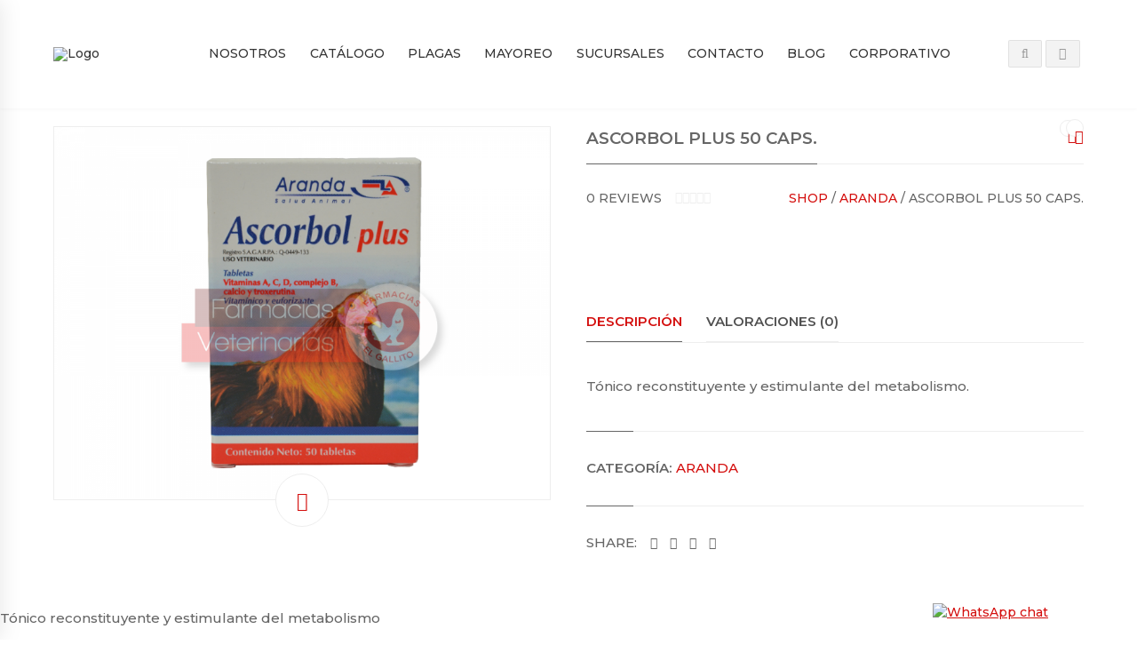

--- FILE ---
content_type: text/html; charset=UTF-8
request_url: https://farmaciaselgallito.com/producto/ascorbol-plus-50-caps/
body_size: 17475
content:

<!DOCTYPE html>
<html lang="es" prefix="og: http://ogp.me/ns#" class="mpcth-responsive">
<head>
	<meta charset="UTF-8">
	<meta name="viewport" content="width=device-width, initial-scale=1.0">

			<meta property="og:image" content="https://farmaciaselgallito.com/wp-content/uploads/2018/12/ASCORBOL-PLUS-50-CAPS.png"/>
	
	<link rel="pingback" href="https://farmaciaselgallito.com/xmlrpc.php" />
	
	<title>ASCORBOL PLUS 50 CAPS. - Farmacias El Gallito</title>
<meta name='robots' content='max-image-preview:large' />

<!-- This site is optimized with the Yoast SEO plugin v9.5 - https://yoast.com/wordpress/plugins/seo/ -->
<link rel="canonical" href="https://farmaciaselgallito.com/producto/ascorbol-plus-50-caps/" />
<meta property="og:locale" content="es_ES" />
<meta property="og:type" content="article" />
<meta property="og:title" content="ASCORBOL PLUS 50 CAPS. - Farmacias El Gallito" />
<meta property="og:description" content="Tónico reconstituyente y estimulante del metabolismo." />
<meta property="og:url" content="https://farmaciaselgallito.com/producto/ascorbol-plus-50-caps/" />
<meta property="og:site_name" content="Farmacias El Gallito" />
<meta property="og:image" content="https://farmaciaselgallito.com/wp-content/uploads/2018/12/ASCORBOL-PLUS-50-CAPS.png" />
<meta property="og:image:secure_url" content="https://farmaciaselgallito.com/wp-content/uploads/2018/12/ASCORBOL-PLUS-50-CAPS.png" />
<meta property="og:image:width" content="1024" />
<meta property="og:image:height" content="768" />
<meta name="twitter:card" content="summary_large_image" />
<meta name="twitter:description" content="Tónico reconstituyente y estimulante del metabolismo." />
<meta name="twitter:title" content="ASCORBOL PLUS 50 CAPS. - Farmacias El Gallito" />
<meta name="twitter:image" content="https://farmaciaselgallito.com/wp-content/uploads/2018/12/ASCORBOL-PLUS-50-CAPS.png" />
<!-- / Yoast SEO plugin. -->

<link rel='dns-prefetch' href='//fonts.googleapis.com' />
<link rel="alternate" type="application/rss+xml" title="Farmacias El Gallito &raquo; Feed" href="https://farmaciaselgallito.com/feed/" />
<link rel="alternate" type="application/rss+xml" title="Farmacias El Gallito &raquo; Feed de los comentarios" href="https://farmaciaselgallito.com/comments/feed/" />
<link rel="alternate" type="application/rss+xml" title="Farmacias El Gallito &raquo; Comentario ASCORBOL PLUS 50 CAPS. del feed" href="https://farmaciaselgallito.com/producto/ascorbol-plus-50-caps/feed/" />
<script type="text/javascript">
window._wpemojiSettings = {"baseUrl":"https:\/\/s.w.org\/images\/core\/emoji\/14.0.0\/72x72\/","ext":".png","svgUrl":"https:\/\/s.w.org\/images\/core\/emoji\/14.0.0\/svg\/","svgExt":".svg","source":{"concatemoji":"https:\/\/farmaciaselgallito.com\/wp-includes\/js\/wp-emoji-release.min.js?ver=6.2.8"}};
/*! This file is auto-generated */
!function(e,a,t){var n,r,o,i=a.createElement("canvas"),p=i.getContext&&i.getContext("2d");function s(e,t){p.clearRect(0,0,i.width,i.height),p.fillText(e,0,0);e=i.toDataURL();return p.clearRect(0,0,i.width,i.height),p.fillText(t,0,0),e===i.toDataURL()}function c(e){var t=a.createElement("script");t.src=e,t.defer=t.type="text/javascript",a.getElementsByTagName("head")[0].appendChild(t)}for(o=Array("flag","emoji"),t.supports={everything:!0,everythingExceptFlag:!0},r=0;r<o.length;r++)t.supports[o[r]]=function(e){if(p&&p.fillText)switch(p.textBaseline="top",p.font="600 32px Arial",e){case"flag":return s("\ud83c\udff3\ufe0f\u200d\u26a7\ufe0f","\ud83c\udff3\ufe0f\u200b\u26a7\ufe0f")?!1:!s("\ud83c\uddfa\ud83c\uddf3","\ud83c\uddfa\u200b\ud83c\uddf3")&&!s("\ud83c\udff4\udb40\udc67\udb40\udc62\udb40\udc65\udb40\udc6e\udb40\udc67\udb40\udc7f","\ud83c\udff4\u200b\udb40\udc67\u200b\udb40\udc62\u200b\udb40\udc65\u200b\udb40\udc6e\u200b\udb40\udc67\u200b\udb40\udc7f");case"emoji":return!s("\ud83e\udef1\ud83c\udffb\u200d\ud83e\udef2\ud83c\udfff","\ud83e\udef1\ud83c\udffb\u200b\ud83e\udef2\ud83c\udfff")}return!1}(o[r]),t.supports.everything=t.supports.everything&&t.supports[o[r]],"flag"!==o[r]&&(t.supports.everythingExceptFlag=t.supports.everythingExceptFlag&&t.supports[o[r]]);t.supports.everythingExceptFlag=t.supports.everythingExceptFlag&&!t.supports.flag,t.DOMReady=!1,t.readyCallback=function(){t.DOMReady=!0},t.supports.everything||(n=function(){t.readyCallback()},a.addEventListener?(a.addEventListener("DOMContentLoaded",n,!1),e.addEventListener("load",n,!1)):(e.attachEvent("onload",n),a.attachEvent("onreadystatechange",function(){"complete"===a.readyState&&t.readyCallback()})),(e=t.source||{}).concatemoji?c(e.concatemoji):e.wpemoji&&e.twemoji&&(c(e.twemoji),c(e.wpemoji)))}(window,document,window._wpemojiSettings);
</script>
<style type="text/css">
img.wp-smiley,
img.emoji {
	display: inline !important;
	border: none !important;
	box-shadow: none !important;
	height: 1em !important;
	width: 1em !important;
	margin: 0 0.07em !important;
	vertical-align: -0.1em !important;
	background: none !important;
	padding: 0 !important;
}
</style>
	<link rel='stylesheet' id='jckqv-minstyles-css' href='https://farmaciaselgallito.com/wp-content/plugins/jck_woo_quickview/assets/frontend/css/main.min.css?ver=6.2.8' type='text/css' media='all' />
<link rel='stylesheet' id='layerslider-css' href='https://farmaciaselgallito.com/wp-content/plugins/LayerSlider/static/layerslider/css/layerslider.css?ver=6.9.2' type='text/css' media='all' />
<link rel='stylesheet' id='wp-block-library-css' href='https://farmaciaselgallito.com/wp-includes/css/dist/block-library/style.min.css?ver=6.2.8' type='text/css' media='all' />
<link rel='stylesheet' id='wc-block-style-css' href='https://farmaciaselgallito.com/wp-content/plugins/woocommerce/packages/woocommerce-blocks/build/style.css?ver=2.5.14' type='text/css' media='all' />
<link rel='stylesheet' id='classic-theme-styles-css' href='https://farmaciaselgallito.com/wp-includes/css/classic-themes.min.css?ver=6.2.8' type='text/css' media='all' />
<style id='global-styles-inline-css' type='text/css'>
body{--wp--preset--color--black: #000000;--wp--preset--color--cyan-bluish-gray: #abb8c3;--wp--preset--color--white: #ffffff;--wp--preset--color--pale-pink: #f78da7;--wp--preset--color--vivid-red: #cf2e2e;--wp--preset--color--luminous-vivid-orange: #ff6900;--wp--preset--color--luminous-vivid-amber: #fcb900;--wp--preset--color--light-green-cyan: #7bdcb5;--wp--preset--color--vivid-green-cyan: #00d084;--wp--preset--color--pale-cyan-blue: #8ed1fc;--wp--preset--color--vivid-cyan-blue: #0693e3;--wp--preset--color--vivid-purple: #9b51e0;--wp--preset--gradient--vivid-cyan-blue-to-vivid-purple: linear-gradient(135deg,rgba(6,147,227,1) 0%,rgb(155,81,224) 100%);--wp--preset--gradient--light-green-cyan-to-vivid-green-cyan: linear-gradient(135deg,rgb(122,220,180) 0%,rgb(0,208,130) 100%);--wp--preset--gradient--luminous-vivid-amber-to-luminous-vivid-orange: linear-gradient(135deg,rgba(252,185,0,1) 0%,rgba(255,105,0,1) 100%);--wp--preset--gradient--luminous-vivid-orange-to-vivid-red: linear-gradient(135deg,rgba(255,105,0,1) 0%,rgb(207,46,46) 100%);--wp--preset--gradient--very-light-gray-to-cyan-bluish-gray: linear-gradient(135deg,rgb(238,238,238) 0%,rgb(169,184,195) 100%);--wp--preset--gradient--cool-to-warm-spectrum: linear-gradient(135deg,rgb(74,234,220) 0%,rgb(151,120,209) 20%,rgb(207,42,186) 40%,rgb(238,44,130) 60%,rgb(251,105,98) 80%,rgb(254,248,76) 100%);--wp--preset--gradient--blush-light-purple: linear-gradient(135deg,rgb(255,206,236) 0%,rgb(152,150,240) 100%);--wp--preset--gradient--blush-bordeaux: linear-gradient(135deg,rgb(254,205,165) 0%,rgb(254,45,45) 50%,rgb(107,0,62) 100%);--wp--preset--gradient--luminous-dusk: linear-gradient(135deg,rgb(255,203,112) 0%,rgb(199,81,192) 50%,rgb(65,88,208) 100%);--wp--preset--gradient--pale-ocean: linear-gradient(135deg,rgb(255,245,203) 0%,rgb(182,227,212) 50%,rgb(51,167,181) 100%);--wp--preset--gradient--electric-grass: linear-gradient(135deg,rgb(202,248,128) 0%,rgb(113,206,126) 100%);--wp--preset--gradient--midnight: linear-gradient(135deg,rgb(2,3,129) 0%,rgb(40,116,252) 100%);--wp--preset--duotone--dark-grayscale: url('#wp-duotone-dark-grayscale');--wp--preset--duotone--grayscale: url('#wp-duotone-grayscale');--wp--preset--duotone--purple-yellow: url('#wp-duotone-purple-yellow');--wp--preset--duotone--blue-red: url('#wp-duotone-blue-red');--wp--preset--duotone--midnight: url('#wp-duotone-midnight');--wp--preset--duotone--magenta-yellow: url('#wp-duotone-magenta-yellow');--wp--preset--duotone--purple-green: url('#wp-duotone-purple-green');--wp--preset--duotone--blue-orange: url('#wp-duotone-blue-orange');--wp--preset--font-size--small: 13px;--wp--preset--font-size--medium: 20px;--wp--preset--font-size--large: 36px;--wp--preset--font-size--x-large: 42px;--wp--preset--spacing--20: 0.44rem;--wp--preset--spacing--30: 0.67rem;--wp--preset--spacing--40: 1rem;--wp--preset--spacing--50: 1.5rem;--wp--preset--spacing--60: 2.25rem;--wp--preset--spacing--70: 3.38rem;--wp--preset--spacing--80: 5.06rem;--wp--preset--shadow--natural: 6px 6px 9px rgba(0, 0, 0, 0.2);--wp--preset--shadow--deep: 12px 12px 50px rgba(0, 0, 0, 0.4);--wp--preset--shadow--sharp: 6px 6px 0px rgba(0, 0, 0, 0.2);--wp--preset--shadow--outlined: 6px 6px 0px -3px rgba(255, 255, 255, 1), 6px 6px rgba(0, 0, 0, 1);--wp--preset--shadow--crisp: 6px 6px 0px rgba(0, 0, 0, 1);}:where(.is-layout-flex){gap: 0.5em;}body .is-layout-flow > .alignleft{float: left;margin-inline-start: 0;margin-inline-end: 2em;}body .is-layout-flow > .alignright{float: right;margin-inline-start: 2em;margin-inline-end: 0;}body .is-layout-flow > .aligncenter{margin-left: auto !important;margin-right: auto !important;}body .is-layout-constrained > .alignleft{float: left;margin-inline-start: 0;margin-inline-end: 2em;}body .is-layout-constrained > .alignright{float: right;margin-inline-start: 2em;margin-inline-end: 0;}body .is-layout-constrained > .aligncenter{margin-left: auto !important;margin-right: auto !important;}body .is-layout-constrained > :where(:not(.alignleft):not(.alignright):not(.alignfull)){max-width: var(--wp--style--global--content-size);margin-left: auto !important;margin-right: auto !important;}body .is-layout-constrained > .alignwide{max-width: var(--wp--style--global--wide-size);}body .is-layout-flex{display: flex;}body .is-layout-flex{flex-wrap: wrap;align-items: center;}body .is-layout-flex > *{margin: 0;}:where(.wp-block-columns.is-layout-flex){gap: 2em;}.has-black-color{color: var(--wp--preset--color--black) !important;}.has-cyan-bluish-gray-color{color: var(--wp--preset--color--cyan-bluish-gray) !important;}.has-white-color{color: var(--wp--preset--color--white) !important;}.has-pale-pink-color{color: var(--wp--preset--color--pale-pink) !important;}.has-vivid-red-color{color: var(--wp--preset--color--vivid-red) !important;}.has-luminous-vivid-orange-color{color: var(--wp--preset--color--luminous-vivid-orange) !important;}.has-luminous-vivid-amber-color{color: var(--wp--preset--color--luminous-vivid-amber) !important;}.has-light-green-cyan-color{color: var(--wp--preset--color--light-green-cyan) !important;}.has-vivid-green-cyan-color{color: var(--wp--preset--color--vivid-green-cyan) !important;}.has-pale-cyan-blue-color{color: var(--wp--preset--color--pale-cyan-blue) !important;}.has-vivid-cyan-blue-color{color: var(--wp--preset--color--vivid-cyan-blue) !important;}.has-vivid-purple-color{color: var(--wp--preset--color--vivid-purple) !important;}.has-black-background-color{background-color: var(--wp--preset--color--black) !important;}.has-cyan-bluish-gray-background-color{background-color: var(--wp--preset--color--cyan-bluish-gray) !important;}.has-white-background-color{background-color: var(--wp--preset--color--white) !important;}.has-pale-pink-background-color{background-color: var(--wp--preset--color--pale-pink) !important;}.has-vivid-red-background-color{background-color: var(--wp--preset--color--vivid-red) !important;}.has-luminous-vivid-orange-background-color{background-color: var(--wp--preset--color--luminous-vivid-orange) !important;}.has-luminous-vivid-amber-background-color{background-color: var(--wp--preset--color--luminous-vivid-amber) !important;}.has-light-green-cyan-background-color{background-color: var(--wp--preset--color--light-green-cyan) !important;}.has-vivid-green-cyan-background-color{background-color: var(--wp--preset--color--vivid-green-cyan) !important;}.has-pale-cyan-blue-background-color{background-color: var(--wp--preset--color--pale-cyan-blue) !important;}.has-vivid-cyan-blue-background-color{background-color: var(--wp--preset--color--vivid-cyan-blue) !important;}.has-vivid-purple-background-color{background-color: var(--wp--preset--color--vivid-purple) !important;}.has-black-border-color{border-color: var(--wp--preset--color--black) !important;}.has-cyan-bluish-gray-border-color{border-color: var(--wp--preset--color--cyan-bluish-gray) !important;}.has-white-border-color{border-color: var(--wp--preset--color--white) !important;}.has-pale-pink-border-color{border-color: var(--wp--preset--color--pale-pink) !important;}.has-vivid-red-border-color{border-color: var(--wp--preset--color--vivid-red) !important;}.has-luminous-vivid-orange-border-color{border-color: var(--wp--preset--color--luminous-vivid-orange) !important;}.has-luminous-vivid-amber-border-color{border-color: var(--wp--preset--color--luminous-vivid-amber) !important;}.has-light-green-cyan-border-color{border-color: var(--wp--preset--color--light-green-cyan) !important;}.has-vivid-green-cyan-border-color{border-color: var(--wp--preset--color--vivid-green-cyan) !important;}.has-pale-cyan-blue-border-color{border-color: var(--wp--preset--color--pale-cyan-blue) !important;}.has-vivid-cyan-blue-border-color{border-color: var(--wp--preset--color--vivid-cyan-blue) !important;}.has-vivid-purple-border-color{border-color: var(--wp--preset--color--vivid-purple) !important;}.has-vivid-cyan-blue-to-vivid-purple-gradient-background{background: var(--wp--preset--gradient--vivid-cyan-blue-to-vivid-purple) !important;}.has-light-green-cyan-to-vivid-green-cyan-gradient-background{background: var(--wp--preset--gradient--light-green-cyan-to-vivid-green-cyan) !important;}.has-luminous-vivid-amber-to-luminous-vivid-orange-gradient-background{background: var(--wp--preset--gradient--luminous-vivid-amber-to-luminous-vivid-orange) !important;}.has-luminous-vivid-orange-to-vivid-red-gradient-background{background: var(--wp--preset--gradient--luminous-vivid-orange-to-vivid-red) !important;}.has-very-light-gray-to-cyan-bluish-gray-gradient-background{background: var(--wp--preset--gradient--very-light-gray-to-cyan-bluish-gray) !important;}.has-cool-to-warm-spectrum-gradient-background{background: var(--wp--preset--gradient--cool-to-warm-spectrum) !important;}.has-blush-light-purple-gradient-background{background: var(--wp--preset--gradient--blush-light-purple) !important;}.has-blush-bordeaux-gradient-background{background: var(--wp--preset--gradient--blush-bordeaux) !important;}.has-luminous-dusk-gradient-background{background: var(--wp--preset--gradient--luminous-dusk) !important;}.has-pale-ocean-gradient-background{background: var(--wp--preset--gradient--pale-ocean) !important;}.has-electric-grass-gradient-background{background: var(--wp--preset--gradient--electric-grass) !important;}.has-midnight-gradient-background{background: var(--wp--preset--gradient--midnight) !important;}.has-small-font-size{font-size: var(--wp--preset--font-size--small) !important;}.has-medium-font-size{font-size: var(--wp--preset--font-size--medium) !important;}.has-large-font-size{font-size: var(--wp--preset--font-size--large) !important;}.has-x-large-font-size{font-size: var(--wp--preset--font-size--x-large) !important;}
.wp-block-navigation a:where(:not(.wp-element-button)){color: inherit;}
:where(.wp-block-columns.is-layout-flex){gap: 2em;}
.wp-block-pullquote{font-size: 1.5em;line-height: 1.6;}
</style>
<link rel='stylesheet' id='ccw_main_css-css' href='https://farmaciaselgallito.com/wp-content/plugins/click-to-chat-for-whatsapp/prev/assets/css/mainstyles.css?ver=4.26' type='text/css' media='all' />
<link rel='stylesheet' id='contact-form-7-css' href='https://farmaciaselgallito.com/wp-content/plugins/contact-form-7/includes/css/styles.css?ver=5.3.2' type='text/css' media='all' />
<link rel='stylesheet' id='essential-grid-plugin-settings-css' href='https://farmaciaselgallito.com/wp-content/plugins/essential-grid/public/assets/css/settings.css?ver=3.0.11' type='text/css' media='all' />
<link rel='stylesheet' id='tp-fontello-css' href='https://farmaciaselgallito.com/wp-content/plugins/essential-grid/public/assets/font/fontello/css/fontello.css?ver=3.0.11' type='text/css' media='all' />
<link rel='stylesheet' id='dcjq-mega-menu-css' href='https://farmaciaselgallito.com/wp-content/plugins/jquery-mega-menu/css/dcjq-mega-menu.css?ver=6.2.8' type='text/css' media='all' />
<link rel='stylesheet' id='mpc-sh-styles-css' href='https://farmaciaselgallito.com/wp-content/plugins/mpc-shortcodes/css/mpc-sh.css?ver=6.2.8' type='text/css' media='all' />
<link rel='stylesheet' id='woocommerce-layout-css' href='https://farmaciaselgallito.com/wp-content/plugins/woocommerce/assets/css/woocommerce-layout.css?ver=3.9.5' type='text/css' media='all' />
<link rel='stylesheet' id='woocommerce-smallscreen-css' href='https://farmaciaselgallito.com/wp-content/plugins/woocommerce/assets/css/woocommerce-smallscreen.css?ver=3.9.5' type='text/css' media='only screen and (max-width: 768px)' />
<link rel='stylesheet' id='woocommerce-general-css' href='https://farmaciaselgallito.com/wp-content/plugins/woocommerce/assets/css/woocommerce.css?ver=3.9.5' type='text/css' media='all' />
<style id='woocommerce-inline-inline-css' type='text/css'>
.woocommerce form .form-row .required { visibility: visible; }
</style>
<link rel='stylesheet' id='mpc-content-font-css' href='https://fonts.googleapis.com/css?family=Montserrat%3A500&#038;ver=6.2.8' type='text/css' media='all' />
<link rel='stylesheet' id='mpc-heading-font-css' href='https://fonts.googleapis.com/css?family=Montserrat%3A600&#038;ver=6.2.8' type='text/css' media='all' />
<link rel='stylesheet' id='mpc-menu-font-css' href='https://fonts.googleapis.com/css?family=Montserrat&#038;ver=6.2.8' type='text/css' media='all' />
<link rel='stylesheet' id='mpc-styles-css' href='https://farmaciaselgallito.com/wp-content/themes/blaszok/style.css?ver=3.9.11' type='text/css' media='all' />
<link rel='stylesheet' id='mpc-woo-styles-css' href='https://farmaciaselgallito.com/wp-content/themes/blaszok/style-woo.css?ver=3.9.11' type='text/css' media='all' />
<link rel='stylesheet' id='mpc-styles-custom-css' href='https://farmaciaselgallito.com/wp-content/themes/blaszok-child/style_custom.css?ver=20241017152633' type='text/css' media='all' />
<link rel='stylesheet' id='font-awesome-css' href='https://farmaciaselgallito.com/wp-content/themes/blaszok/fonts/font-awesome.css?ver=3.9.11' type='text/css' media='all' />
<link rel='stylesheet' id='mpc-theme-plugins-css-css' href='https://farmaciaselgallito.com/wp-content/themes/blaszok/css/plugins.min.css?ver=3.9.11' type='text/css' media='all' />
<link rel='stylesheet' id='yolo-product-css' href='https://farmaciaselgallito.com/wp-content/plugins/yolo_products_layouts/assets/css/yolo_product.css?ver=6.2.8' type='text/css' media='all' />
<link rel='stylesheet' id='bootstrap-tooltip-css' href='https://farmaciaselgallito.com/wp-content/plugins/yolo_products_layouts/assets/plugins/bootstrap/css/tooltip.css?ver=6.2.8' type='text/css' media='all' />
<link rel='stylesheet' id='owl-carousel-css' href='https://farmaciaselgallito.com/wp-content/plugins/yolo_products_layouts//assets/plugins/owl-carousel/owl.carousel.min.css?ver=6.2.8' type='text/css' media='all' />
<link rel='stylesheet' id='bsf-Defaults-css' href='https://farmaciaselgallito.com/wp-content/uploads/smile_fonts/Defaults/Defaults.css?ver=3.21.1' type='text/css' media='all' />
<link rel='stylesheet' id='mpc-styles-child-css' href='https://farmaciaselgallito.com/wp-content/themes/blaszok-child/style.css?ver=6.2.8' type='text/css' media='all' />
<script type='text/javascript' src='https://farmaciaselgallito.com/wp-content/plugins/enable-jquery-migrate-helper/js/jquery/jquery-1.12.4-wp.js?ver=1.12.4-wp' id='jquery-core-js'></script>
<script type='text/javascript' src='https://farmaciaselgallito.com/wp-content/plugins/enable-jquery-migrate-helper/js/jquery-migrate/jquery-migrate-1.4.1-wp.js?ver=1.4.1-wp' id='jquery-migrate-js'></script>
<script type='text/javascript' id='layerslider-greensock-js-extra'>
/* <![CDATA[ */
var LS_Meta = {"v":"6.9.2"};
/* ]]> */
</script>
<script type='text/javascript' src='https://farmaciaselgallito.com/wp-content/plugins/LayerSlider/static/layerslider/js/greensock.js?ver=1.19.0' id='layerslider-greensock-js'></script>
<script type='text/javascript' src='https://farmaciaselgallito.com/wp-content/plugins/LayerSlider/static/layerslider/js/layerslider.kreaturamedia.jquery.js?ver=6.9.2' id='layerslider-js'></script>
<script type='text/javascript' src='https://farmaciaselgallito.com/wp-content/plugins/LayerSlider/static/layerslider/js/layerslider.transitions.js?ver=6.9.2' id='layerslider-transitions-js'></script>
<script type='text/javascript' src='https://farmaciaselgallito.com/wp-content/plugins/jquery-mega-menu/js/jquery.dcmegamenu.1.3.4.min.js?ver=6.2.8' id='dcjqmegamenu-js'></script>
<script type='text/javascript' src='https://farmaciaselgallito.com/wp-content/plugins/woocommerce/assets/js/jquery-blockui/jquery.blockUI.min.js?ver=2.70' id='jquery-blockui-js'></script>
<script type='text/javascript' id='wc-add-to-cart-js-extra'>
/* <![CDATA[ */
var wc_add_to_cart_params = {"ajax_url":"\/wp-admin\/admin-ajax.php","wc_ajax_url":"\/?wc-ajax=%%endpoint%%","i18n_view_cart":"Ver carrito","cart_url":"https:\/\/farmaciaselgallito.com\/carrito\/","is_cart":"","cart_redirect_after_add":"no"};
/* ]]> */
</script>
<script type='text/javascript' src='https://farmaciaselgallito.com/wp-content/plugins/woocommerce/assets/js/frontend/add-to-cart.min.js?ver=3.9.5' id='wc-add-to-cart-js'></script>
<script type='text/javascript' src='https://farmaciaselgallito.com/wp-content/plugins/js_composer/assets/js/vendors/woocommerce-add-to-cart.js?ver=6.3.0' id='vc_woocommerce-add-to-cart-js-js'></script>
<script type='text/javascript' src='https://farmaciaselgallito.com/wp-content/plugins/yolo_products_layouts/assets/plugins/bootstrap/js/bootstrap.min.js' id='bootstrap-js'></script>
<script type='text/javascript' id='yolo-woo-js-extra'>
/* <![CDATA[ */
var yolo_ln10 = {"yolo_ajaxurl":"https:\/\/farmaciaselgallito.com\/wp-admin\/admin-ajax.php","product_compare":"Compare","product_wishList":"WishList","product_wishList_added":"Yolowse WishList","product_quickview":"Quick View","product_addtocart":"Add To Cart","product_viewcart":"View Cart","enter_keyword":"Please enter keyword to search","infinite_scroll_end_msg":"All posts displayed","ajax_msgText":"<div class=\"double-bounce1\"><\/div><div class=\"double-bounce2\"><\/div>","result_not_found":"Result not found"};
/* ]]> */
</script>
<script type='text/javascript' src='https://farmaciaselgallito.com/wp-content/plugins/yolo_products_layouts/assets/js/yolo_product.js' id='yolo-woo-js'></script>
<meta name="generator" content="Powered by LayerSlider 6.9.2 - Multi-Purpose, Responsive, Parallax, Mobile-Friendly Slider Plugin for WordPress." />
<!-- LayerSlider updates and docs at: https://layerslider.kreaturamedia.com -->
<link rel="https://api.w.org/" href="https://farmaciaselgallito.com/wp-json/" /><link rel="alternate" type="application/json" href="https://farmaciaselgallito.com/wp-json/wp/v2/product/510" /><link rel="EditURI" type="application/rsd+xml" title="RSD" href="https://farmaciaselgallito.com/xmlrpc.php?rsd" />
<link rel="wlwmanifest" type="application/wlwmanifest+xml" href="https://farmaciaselgallito.com/wp-includes/wlwmanifest.xml" />
<meta name="generator" content="WordPress 6.2.8" />
<meta name="generator" content="WooCommerce 3.9.5" />
<link rel='shortlink' href='https://farmaciaselgallito.com/?p=510' />
<link rel="alternate" type="application/json+oembed" href="https://farmaciaselgallito.com/wp-json/oembed/1.0/embed?url=https%3A%2F%2Ffarmaciaselgallito.com%2Fproducto%2Fascorbol-plus-50-caps%2F" />
<link rel="alternate" type="text/xml+oembed" href="https://farmaciaselgallito.com/wp-json/oembed/1.0/embed?url=https%3A%2F%2Ffarmaciaselgallito.com%2Fproducto%2Fascorbol-plus-50-caps%2F&#038;format=xml" />
<!-- Google tag (gtag.js) -->
<script async src="https://www.googletagmanager.com/gtag/js?id=G-THHRXKVVSB"></script>
<script>
  window.dataLayer = window.dataLayer || [];
  function gtag(){dataLayer.push(arguments);}
  gtag('js', new Date());

  gtag('config', 'G-THHRXKVVSB');
</script>	<noscript><style>.woocommerce-product-gallery{ opacity: 1 !important; }</style></noscript>
	<style>

/* QV Button */

.jckqvBtn {
		display: table;

		float: left;
		margin: 0px 0px 10px 0px;
		padding: 8px 10px 8px 10px;
							background: #66cc99;
				color: #ffffff;
	
    border-top-left-radius: 4px;
	border-top-right-radius: 4px;
	border-bottom-right-radius: 4px;
	border-bottom-left-radius: 4px;
}

.jckqvBtn:hover {
						background: #47C285;
				color: #ffffff;
	}

/* Magnific Specific */

.mfp-bg {
	background: #000000;
	-ms-filter: "progid:DXImageTransform.Microsoft.Alpha(Opacity=8)";
	filter: alpha(opacity=8);
	-moz-opacity: 0.8;
	-khtml-opacity: 0.8;
	opacity: 0.8;
}

</style><meta name="generator" content="Powered by WPBakery Page Builder - drag and drop page builder for WordPress."/>
<link rel="icon" href="https://farmaciaselgallito.com/wp-content/uploads/2024/03/cropped-Gallito-circulo-32x32.png" sizes="32x32" />
<link rel="icon" href="https://farmaciaselgallito.com/wp-content/uploads/2024/03/cropped-Gallito-circulo-192x192.png" sizes="192x192" />
<link rel="apple-touch-icon" href="https://farmaciaselgallito.com/wp-content/uploads/2024/03/cropped-Gallito-circulo-180x180.png" />
<meta name="msapplication-TileImage" content="https://farmaciaselgallito.com/wp-content/uploads/2024/03/cropped-Gallito-circulo-270x270.png" />
<noscript><style> .wpb_animate_when_almost_visible { opacity: 1; }</style></noscript>	</head>

<!-- mpcth-responsive -->
<body class="product-template-default single single-product postid-510 mpcth-sidebar-none theme-blaszok woocommerce woocommerce-page woocommerce-no-js wpb-js-composer js-comp-ver-6.3.0 vc_responsive" >
  <svg xmlns="http://www.w3.org/2000/svg" viewBox="0 0 0 0" width="0" height="0" focusable="false" role="none" style="visibility: hidden; position: absolute; left: -9999px; overflow: hidden;" ><defs><filter id="wp-duotone-dark-grayscale"><feColorMatrix color-interpolation-filters="sRGB" type="matrix" values=" .299 .587 .114 0 0 .299 .587 .114 0 0 .299 .587 .114 0 0 .299 .587 .114 0 0 " /><feComponentTransfer color-interpolation-filters="sRGB" ><feFuncR type="table" tableValues="0 0.49803921568627" /><feFuncG type="table" tableValues="0 0.49803921568627" /><feFuncB type="table" tableValues="0 0.49803921568627" /><feFuncA type="table" tableValues="1 1" /></feComponentTransfer><feComposite in2="SourceGraphic" operator="in" /></filter></defs></svg><svg xmlns="http://www.w3.org/2000/svg" viewBox="0 0 0 0" width="0" height="0" focusable="false" role="none" style="visibility: hidden; position: absolute; left: -9999px; overflow: hidden;" ><defs><filter id="wp-duotone-grayscale"><feColorMatrix color-interpolation-filters="sRGB" type="matrix" values=" .299 .587 .114 0 0 .299 .587 .114 0 0 .299 .587 .114 0 0 .299 .587 .114 0 0 " /><feComponentTransfer color-interpolation-filters="sRGB" ><feFuncR type="table" tableValues="0 1" /><feFuncG type="table" tableValues="0 1" /><feFuncB type="table" tableValues="0 1" /><feFuncA type="table" tableValues="1 1" /></feComponentTransfer><feComposite in2="SourceGraphic" operator="in" /></filter></defs></svg><svg xmlns="http://www.w3.org/2000/svg" viewBox="0 0 0 0" width="0" height="0" focusable="false" role="none" style="visibility: hidden; position: absolute; left: -9999px; overflow: hidden;" ><defs><filter id="wp-duotone-purple-yellow"><feColorMatrix color-interpolation-filters="sRGB" type="matrix" values=" .299 .587 .114 0 0 .299 .587 .114 0 0 .299 .587 .114 0 0 .299 .587 .114 0 0 " /><feComponentTransfer color-interpolation-filters="sRGB" ><feFuncR type="table" tableValues="0.54901960784314 0.98823529411765" /><feFuncG type="table" tableValues="0 1" /><feFuncB type="table" tableValues="0.71764705882353 0.25490196078431" /><feFuncA type="table" tableValues="1 1" /></feComponentTransfer><feComposite in2="SourceGraphic" operator="in" /></filter></defs></svg><svg xmlns="http://www.w3.org/2000/svg" viewBox="0 0 0 0" width="0" height="0" focusable="false" role="none" style="visibility: hidden; position: absolute; left: -9999px; overflow: hidden;" ><defs><filter id="wp-duotone-blue-red"><feColorMatrix color-interpolation-filters="sRGB" type="matrix" values=" .299 .587 .114 0 0 .299 .587 .114 0 0 .299 .587 .114 0 0 .299 .587 .114 0 0 " /><feComponentTransfer color-interpolation-filters="sRGB" ><feFuncR type="table" tableValues="0 1" /><feFuncG type="table" tableValues="0 0.27843137254902" /><feFuncB type="table" tableValues="0.5921568627451 0.27843137254902" /><feFuncA type="table" tableValues="1 1" /></feComponentTransfer><feComposite in2="SourceGraphic" operator="in" /></filter></defs></svg><svg xmlns="http://www.w3.org/2000/svg" viewBox="0 0 0 0" width="0" height="0" focusable="false" role="none" style="visibility: hidden; position: absolute; left: -9999px; overflow: hidden;" ><defs><filter id="wp-duotone-midnight"><feColorMatrix color-interpolation-filters="sRGB" type="matrix" values=" .299 .587 .114 0 0 .299 .587 .114 0 0 .299 .587 .114 0 0 .299 .587 .114 0 0 " /><feComponentTransfer color-interpolation-filters="sRGB" ><feFuncR type="table" tableValues="0 0" /><feFuncG type="table" tableValues="0 0.64705882352941" /><feFuncB type="table" tableValues="0 1" /><feFuncA type="table" tableValues="1 1" /></feComponentTransfer><feComposite in2="SourceGraphic" operator="in" /></filter></defs></svg><svg xmlns="http://www.w3.org/2000/svg" viewBox="0 0 0 0" width="0" height="0" focusable="false" role="none" style="visibility: hidden; position: absolute; left: -9999px; overflow: hidden;" ><defs><filter id="wp-duotone-magenta-yellow"><feColorMatrix color-interpolation-filters="sRGB" type="matrix" values=" .299 .587 .114 0 0 .299 .587 .114 0 0 .299 .587 .114 0 0 .299 .587 .114 0 0 " /><feComponentTransfer color-interpolation-filters="sRGB" ><feFuncR type="table" tableValues="0.78039215686275 1" /><feFuncG type="table" tableValues="0 0.94901960784314" /><feFuncB type="table" tableValues="0.35294117647059 0.47058823529412" /><feFuncA type="table" tableValues="1 1" /></feComponentTransfer><feComposite in2="SourceGraphic" operator="in" /></filter></defs></svg><svg xmlns="http://www.w3.org/2000/svg" viewBox="0 0 0 0" width="0" height="0" focusable="false" role="none" style="visibility: hidden; position: absolute; left: -9999px; overflow: hidden;" ><defs><filter id="wp-duotone-purple-green"><feColorMatrix color-interpolation-filters="sRGB" type="matrix" values=" .299 .587 .114 0 0 .299 .587 .114 0 0 .299 .587 .114 0 0 .299 .587 .114 0 0 " /><feComponentTransfer color-interpolation-filters="sRGB" ><feFuncR type="table" tableValues="0.65098039215686 0.40392156862745" /><feFuncG type="table" tableValues="0 1" /><feFuncB type="table" tableValues="0.44705882352941 0.4" /><feFuncA type="table" tableValues="1 1" /></feComponentTransfer><feComposite in2="SourceGraphic" operator="in" /></filter></defs></svg><svg xmlns="http://www.w3.org/2000/svg" viewBox="0 0 0 0" width="0" height="0" focusable="false" role="none" style="visibility: hidden; position: absolute; left: -9999px; overflow: hidden;" ><defs><filter id="wp-duotone-blue-orange"><feColorMatrix color-interpolation-filters="sRGB" type="matrix" values=" .299 .587 .114 0 0 .299 .587 .114 0 0 .299 .587 .114 0 0 .299 .587 .114 0 0 " /><feComponentTransfer color-interpolation-filters="sRGB" ><feFuncR type="table" tableValues="0.098039215686275 1" /><feFuncG type="table" tableValues="0 0.66274509803922" /><feFuncB type="table" tableValues="0.84705882352941 0.41960784313725" /><feFuncA type="table" tableValues="1 1" /></feComponentTransfer><feComposite in2="SourceGraphic" operator="in" /></filter></defs></svg>
	<div id="mpcth_page_wrap" class="
	mpcth-rev-nav-original mpcth-use-advance-colors 	">

					<a id="mpcth_toggle_mobile_menu" class="mpcth-color-main-color-hover" href="#"><i class="fa fa-bars"></i><i class="fa fa-times"></i></a>
			<div id="mpcth_mobile_nav_wrap">
				<nav id="mpcth_nav_mobile" role="navigation">
					<ul id="mpcth_mobile_menu" class="mpcth-mobile-menu"><li id="menu-item-1715" class="menu-item menu-item-type-post_type menu-item-object-page menu-item-1715"><a href="https://farmaciaselgallito.com/nosotros/"><span class="mpcth-color-main-border">Nosotros</span></a></li>
<li id="menu-item-1717" class="menu-item menu-item-type-post_type menu-item-object-page menu-item-has-children menu-item-1717"><a href="https://farmaciaselgallito.com/catalogo/"><span class="mpcth-color-main-border">Catálogo</span></a>
<ul class="sub-menu">
	<li id="menu-item-1756" class="menu-item menu-item-type-custom menu-item-object-custom menu-item-has-children menu-item-1756"><a href="#"><span class="mpcth-color-main-border">Especies      ▷</span></a>
	<ul class="sub-menu">
		<li id="menu-item-1754" class="menu-item menu-item-type-custom menu-item-object-custom menu-item-has-children menu-item-1754"><a href="#"><span class="mpcth-color-main-border">Pecuario      ▷</span></a>
		<ul class="sub-menu">
			<li id="menu-item-1721" class="menu-item menu-item-type-post_type menu-item-object-page menu-item-1721"><a href="https://farmaciaselgallito.com/gallos/"><span class="mpcth-color-main-border">Aves</span></a></li>
			<li id="menu-item-1718" class="menu-item menu-item-type-post_type menu-item-object-page menu-item-1718"><a href="https://farmaciaselgallito.com/bovinos/"><span class="mpcth-color-main-border">Bovinos</span></a></li>
			<li id="menu-item-1719" class="menu-item menu-item-type-post_type menu-item-object-page menu-item-1719"><a href="https://farmaciaselgallito.com/equinos/"><span class="mpcth-color-main-border">Equinos</span></a></li>
			<li id="menu-item-1789" class="menu-item menu-item-type-custom menu-item-object-custom menu-item-1789"><a href="https://farmaciaselgallito.com/etiqueta-producto/gallos/"><span class="mpcth-color-main-border">Gallos</span></a></li>
			<li id="menu-item-1786" class="menu-item menu-item-type-custom menu-item-object-custom menu-item-1786"><a href="https://farmaciaselgallito.com/etiqueta-producto/ovinos/"><span class="mpcth-color-main-border">Ovinos</span></a></li>
			<li id="menu-item-1720" class="menu-item menu-item-type-post_type menu-item-object-page menu-item-1720"><a href="https://farmaciaselgallito.com/porcinos/"><span class="mpcth-color-main-border">Porcinos</span></a></li>
		</ul>
</li>
		<li id="menu-item-1755" class="menu-item menu-item-type-custom menu-item-object-custom menu-item-has-children menu-item-1755"><a href="#"><span class="mpcth-color-main-border">Mascotas      ▷</span></a>
		<ul class="sub-menu">
			<li id="menu-item-1723" class="menu-item menu-item-type-post_type menu-item-object-page menu-item-1723"><a href="https://farmaciaselgallito.com/perros/"><span class="mpcth-color-main-border">Perros</span></a></li>
			<li id="menu-item-1722" class="menu-item menu-item-type-post_type menu-item-object-page menu-item-1722"><a href="https://farmaciaselgallito.com/gatos/"><span class="mpcth-color-main-border">Gatos</span></a></li>
		</ul>
</li>
		<li id="menu-item-1973" class="menu-item menu-item-type-custom menu-item-object-custom menu-item-1973"><a href="https://farmaciaselgallito.com/etiqueta-producto/plagas/"><span class="mpcth-color-main-border">Plagas</span></a></li>
	</ul>
</li>
	<li id="menu-item-1736" class="menu-item menu-item-type-post_type menu-item-object-page menu-item-has-children menu-item-1736"><a href="https://farmaciaselgallito.com/laboratorios/"><span class="mpcth-color-main-border">Laboratorios      ▷</span></a>
	<ul class="sub-menu">
		<li id="menu-item-1738" class="menu-item menu-item-type-post_type menu-item-object-page menu-item-1738"><a href="https://farmaciaselgallito.com/adler-2/"><span class="mpcth-color-main-border">ADLER</span></a></li>
		<li id="menu-item-1739" class="menu-item menu-item-type-post_type menu-item-object-page menu-item-1739"><a href="https://farmaciaselgallito.com/agroveterinaria/"><span class="mpcth-color-main-border">AGROMUNDO</span></a></li>
		<li id="menu-item-1740" class="menu-item menu-item-type-post_type menu-item-object-page menu-item-1740"><a href="https://farmaciaselgallito.com/albapesa/"><span class="mpcth-color-main-border">ALBAPESA</span></a></li>
		<li id="menu-item-1741" class="menu-item menu-item-type-post_type menu-item-object-page menu-item-1741"><a href="https://farmaciaselgallito.com/andoci/"><span class="mpcth-color-main-border">ANDOCI</span></a></li>
		<li id="menu-item-1742" class="menu-item menu-item-type-post_type menu-item-object-page menu-item-1742"><a href="https://farmaciaselgallito.com/aranda/"><span class="mpcth-color-main-border">ARANDA</span></a></li>
		<li id="menu-item-1743" class="menu-item menu-item-type-post_type menu-item-object-page menu-item-1743"><a href="https://farmaciaselgallito.com/bayer/"><span class="mpcth-color-main-border">BAYER</span></a></li>
		<li id="menu-item-1744" class="menu-item menu-item-type-post_type menu-item-object-page menu-item-1744"><a href="https://farmaciaselgallito.com/biofarmex/"><span class="mpcth-color-main-border">BIOFARMEX</span></a></li>
		<li id="menu-item-1745" class="menu-item menu-item-type-post_type menu-item-object-page menu-item-1745"><a href="https://farmaciaselgallito.com/biozoo/"><span class="mpcth-color-main-border">BIOZOO</span></a></li>
		<li id="menu-item-1746" class="menu-item menu-item-type-post_type menu-item-object-page menu-item-1746"><a href="https://farmaciaselgallito.com/brovel/"><span class="mpcth-color-main-border">BROVEL</span></a></li>
		<li id="menu-item-1747" class="menu-item menu-item-type-post_type menu-item-object-page menu-item-1747"><a href="https://farmaciaselgallito.com/1295-2/"><span class="mpcth-color-main-border">Cheminova</span></a></li>
		<li id="menu-item-1972" class="menu-item menu-item-type-post_type menu-item-object-page menu-item-1972"><a href="https://farmaciaselgallito.com/envu/"><span class="mpcth-color-main-border">ENVU</span></a></li>
	</ul>
</li>
	<li id="menu-item-2029" class="menu-item menu-item-type-custom menu-item-object-custom menu-item-2029"><a href="https://farmaciaselgallito.com/etiqueta-producto/accesorios/"><span class="mpcth-color-main-border">Accesorios</span></a></li>
	<li id="menu-item-2030" class="menu-item menu-item-type-custom menu-item-object-custom menu-item-2030"><a href="https://farmaciaselgallito.com/etiqueta-producto/alimentos/"><span class="mpcth-color-main-border">Alimento</span></a></li>
</ul>
</li>
<li id="menu-item-1922" class="menu-item menu-item-type-post_type menu-item-object-page menu-item-1922"><a href="https://farmaciaselgallito.com/productos-para-control-de-plagas/"><span class="mpcth-color-main-border">PLAGAS</span></a></li>
<li id="menu-item-1752" class="menu-item menu-item-type-post_type menu-item-object-page menu-item-1752"><a href="https://farmaciaselgallito.com/venta-mayoreo/"><span class="mpcth-color-main-border">Mayoreo</span></a></li>
<li id="menu-item-1737" class="menu-item menu-item-type-post_type menu-item-object-page menu-item-1737"><a href="https://farmaciaselgallito.com/sucursales/"><span class="mpcth-color-main-border">Sucursales</span></a></li>
<li id="menu-item-1716" class="menu-item menu-item-type-post_type menu-item-object-page menu-item-1716"><a href="https://farmaciaselgallito.com/contacto/"><span class="mpcth-color-main-border">Contacto</span></a></li>
<li id="menu-item-1753" class="menu-item menu-item-type-post_type menu-item-object-page menu-item-1753"><a href="https://farmaciaselgallito.com/blog/"><span class="mpcth-color-main-border">Blog</span></a></li>
<li id="menu-item-1921" class="menu-item menu-item-type-custom menu-item-object-custom menu-item-has-children menu-item-1921"><a href="#"><span class="mpcth-color-main-border">Corporativo</span></a>
<ul class="sub-menu">
	<li id="menu-item-1836" class="menu-item menu-item-type-post_type menu-item-object-page menu-item-1836"><a href="https://farmaciaselgallito.com/bolsa-de-empleo/"><span class="mpcth-color-main-border">VACANTES</span></a></li>
	<li id="menu-item-1856" class="menu-item menu-item-type-post_type menu-item-object-page menu-item-1856"><a href="https://farmaciaselgallito.com/inicio-de-sesion/"><span class="mpcth-color-main-border">Corporativo SFV</span></a></li>
</ul>
</li>
</ul>				</nav><!-- end #mpcth_nav_mobile -->
			</div>
		
		
		<div id="mpcth_page_header_wrap_spacer"></div>
				<header id="mpcth_page_header_wrap" class="
		mpcth-sticky-header-enabled 		" data-offset="75%">
			<div id="mpcth_page_header_container">
												<div id="mpcth_header_section">
					<div class="mpcth-header-wrap">
						<div id="mpcth_page_header_content" class="mpcth-header-order-l_m_s">
																<div id="mpcth_logo_wrap" class="mpcth-mobile-logo-enabled">
										<a id="mpcth_logo" href="https://farmaciaselgallito.com">
																							<img width="150"  src="http://farmaciaselgallito.com/wp-content/uploads/2021/01/logoHeaderhigh-1-300x112.png" class="mpcth-standard-logo" alt="Logo">
																									<img width="150" src="http://farmaciaselgallito.com/wp-content/uploads/2021/01/logoHeaderhigh-1-300x112.png" class="mpcth-retina-logo" alt="Logo">
												
																									<img width="100" src="http://farmaciaselgallito.com/wp-content/uploads/2021/01/logoHeaderhigh.png" class="mpcth-mobile-logo" alt="Logo">
																											<img width="100" src="http://farmaciaselgallito.com/wp-content/uploads/2021/01/logoHeaderhigh.png" class="mpcth-retina-mobile-logo" alt="Logo">
																									
																																	</a>
																			</div><!-- end #mpcth_logo_wrap -->
																											<nav id="mpcth_nav" role="navigation"  class="
																		">
										<ul id="mpcth_menu" class="mpcth-menu"><li class="menu-item menu-item-type-post_type menu-item-object-page menu-item-1715"><a href="https://farmaciaselgallito.com/nosotros/">Nosotros</a></li>
<li class="menu-item menu-item-type-post_type menu-item-object-page menu-item-has-children menu-item-1717"><a href="https://farmaciaselgallito.com/catalogo/">Catálogo</a>
<ul class="sub-menu">
	<li class="menu-item menu-item-type-custom menu-item-object-custom menu-item-has-children menu-item-1756"><a href="#">Especies      ▷</a>
	<ul class="sub-menu">
		<li class="menu-item menu-item-type-custom menu-item-object-custom menu-item-has-children menu-item-1754"><a href="#">Pecuario      ▷</a>
		<ul class="sub-menu">
			<li class="menu-item menu-item-type-post_type menu-item-object-page menu-item-1721"><a href="https://farmaciaselgallito.com/gallos/">Aves</a></li>
			<li class="menu-item menu-item-type-post_type menu-item-object-page menu-item-1718"><a href="https://farmaciaselgallito.com/bovinos/">Bovinos</a></li>
			<li class="menu-item menu-item-type-post_type menu-item-object-page menu-item-1719"><a href="https://farmaciaselgallito.com/equinos/">Equinos</a></li>
			<li class="menu-item menu-item-type-custom menu-item-object-custom menu-item-1789"><a href="https://farmaciaselgallito.com/etiqueta-producto/gallos/">Gallos</a></li>
			<li class="menu-item menu-item-type-custom menu-item-object-custom menu-item-1786"><a href="https://farmaciaselgallito.com/etiqueta-producto/ovinos/">Ovinos</a></li>
			<li class="menu-item menu-item-type-post_type menu-item-object-page menu-item-1720"><a href="https://farmaciaselgallito.com/porcinos/">Porcinos</a></li>
		</ul>
</li>
		<li class="menu-item menu-item-type-custom menu-item-object-custom menu-item-has-children menu-item-1755"><a href="#">Mascotas      ▷</a>
		<ul class="sub-menu">
			<li class="menu-item menu-item-type-post_type menu-item-object-page menu-item-1723"><a href="https://farmaciaselgallito.com/perros/">Perros</a></li>
			<li class="menu-item menu-item-type-post_type menu-item-object-page menu-item-1722"><a href="https://farmaciaselgallito.com/gatos/">Gatos</a></li>
		</ul>
</li>
		<li class="menu-item menu-item-type-custom menu-item-object-custom menu-item-1973"><a href="https://farmaciaselgallito.com/etiqueta-producto/plagas/">Plagas</a></li>
	</ul>
</li>
	<li class="menu-item menu-item-type-post_type menu-item-object-page menu-item-has-children menu-item-1736"><a href="https://farmaciaselgallito.com/laboratorios/">Laboratorios      ▷</a>
	<ul class="sub-menu">
		<li class="menu-item menu-item-type-post_type menu-item-object-page menu-item-1738"><a href="https://farmaciaselgallito.com/adler-2/">ADLER</a></li>
		<li class="menu-item menu-item-type-post_type menu-item-object-page menu-item-1739"><a href="https://farmaciaselgallito.com/agroveterinaria/">AGROMUNDO</a></li>
		<li class="menu-item menu-item-type-post_type menu-item-object-page menu-item-1740"><a href="https://farmaciaselgallito.com/albapesa/">ALBAPESA</a></li>
		<li class="menu-item menu-item-type-post_type menu-item-object-page menu-item-1741"><a href="https://farmaciaselgallito.com/andoci/">ANDOCI</a></li>
		<li class="menu-item menu-item-type-post_type menu-item-object-page menu-item-1742"><a href="https://farmaciaselgallito.com/aranda/">ARANDA</a></li>
		<li class="menu-item menu-item-type-post_type menu-item-object-page menu-item-1743"><a href="https://farmaciaselgallito.com/bayer/">BAYER</a></li>
		<li class="menu-item menu-item-type-post_type menu-item-object-page menu-item-1744"><a href="https://farmaciaselgallito.com/biofarmex/">BIOFARMEX</a></li>
		<li class="menu-item menu-item-type-post_type menu-item-object-page menu-item-1745"><a href="https://farmaciaselgallito.com/biozoo/">BIOZOO</a></li>
		<li class="menu-item menu-item-type-post_type menu-item-object-page menu-item-1746"><a href="https://farmaciaselgallito.com/brovel/">BROVEL</a></li>
		<li class="menu-item menu-item-type-post_type menu-item-object-page menu-item-1747"><a href="https://farmaciaselgallito.com/1295-2/">Cheminova</a></li>
		<li class="menu-item menu-item-type-post_type menu-item-object-page menu-item-1972"><a href="https://farmaciaselgallito.com/envu/">ENVU</a></li>
	</ul>
</li>
	<li class="menu-item menu-item-type-custom menu-item-object-custom menu-item-2029"><a href="https://farmaciaselgallito.com/etiqueta-producto/accesorios/">Accesorios</a></li>
	<li class="menu-item menu-item-type-custom menu-item-object-custom menu-item-2030"><a href="https://farmaciaselgallito.com/etiqueta-producto/alimentos/">Alimento</a></li>
</ul>
</li>
<li class="menu-item menu-item-type-post_type menu-item-object-page menu-item-1922"><a href="https://farmaciaselgallito.com/productos-para-control-de-plagas/">PLAGAS</a></li>
<li class="menu-item menu-item-type-post_type menu-item-object-page menu-item-1752"><a href="https://farmaciaselgallito.com/venta-mayoreo/">Mayoreo</a></li>
<li class="menu-item menu-item-type-post_type menu-item-object-page menu-item-1737"><a href="https://farmaciaselgallito.com/sucursales/">Sucursales</a></li>
<li class="menu-item menu-item-type-post_type menu-item-object-page menu-item-1716"><a href="https://farmaciaselgallito.com/contacto/">Contacto</a></li>
<li class="menu-item menu-item-type-post_type menu-item-object-page menu-item-1753"><a href="https://farmaciaselgallito.com/blog/">Blog</a></li>
<li class="menu-item menu-item-type-custom menu-item-object-custom menu-item-has-children menu-item-1921"><a href="#">Corporativo</a>
<ul class="sub-menu">
	<li class="menu-item menu-item-type-post_type menu-item-object-page menu-item-1836"><a href="https://farmaciaselgallito.com/bolsa-de-empleo/">VACANTES</a></li>
	<li class="menu-item menu-item-type-post_type menu-item-object-page menu-item-1856"><a href="https://farmaciaselgallito.com/inicio-de-sesion/">Corporativo SFV</a></li>
</ul>
</li>
</ul>									</nav><!-- end #mpcth_nav -->
																		<div id="mpcth_controls_wrap">
										<div id="mpcth_controls_container">
																																		<a id="mpcth_search" href="#"><i class="fa fa-fw fa-search"></i></a>
																																													<a id="mpcth_cart" href="https://farmaciaselgallito.com/carrito/" class="">
													<span class="mpcth-mini-cart-icon-info">
																											</span>
													<i class="fa fa-fw fa-shopping-cart"></i>
												</a>
												<div id="mpcth_mini_cart">
														<div id="mpcth_mini_cart_wrap">
					<p class="mpcth-mini-cart-product-empty">No products in the cart.</p>
		
			</div>
													</div>
																																													<div id="mpcth_mini_search">
													<form role="search" method="get" id="searchform" action="https://farmaciaselgallito.com">
														<input type="text" value="" name="s" id="s" placeholder="Search...">
																												<input type="submit" id="searchsubmit" value="Search">
													</form>
												</div>
																					</div>
									</div><!-- end #mpcth_controls_wrap -->
																								</div><!-- end #mpcth_page_header_content -->
					</div>
				</div>
							</div><!-- end #mpcth_page_header_container -->
								</header><!-- end #mpcth_page_header_wrap -->

	<div id="mpcth_main"><div id="mpcth_main_container">
<a id="mpcth_toggle_mobile_sidebar" href="#"><i class="fa fa-columns"></i><i class="fa fa-times"></i></a>
<div id="mpcth_sidebar">
	<div class="mpcth-sidebar-arrow"></div>
	<ul class="mpcth-widget-column">
			</ul>
</div><div id="mpcth_content_wrap"><div id="mpcth_content" class="mpcth-shop-style-default">
		
			
<div class="mpcth-single-notices"><div class="woocommerce-notices-wrapper"></div></div>
<div id="product-510" class="mpcth-post post-510 product type-product status-publish has-post-thumbnail product_cat-aranda first instock shipping-taxable product-type-simple">

	<div class="mpcth-product-header">
			<div class="images mpcth-post-thumbnail">
		<div class="flexslider-wrap">
			<div id="main_slider" class="flexslider" data-arrows="false">
				<ul class="slides">

					<li class="woocommerce-product-gallery__image"><a class="mpcth-lightbox mpcth-lightbox-type-image" href="https://farmaciaselgallito.com/wp-content/uploads/2018/12/ASCORBOL-PLUS-50-CAPS.png" title="ASCORBOL-PLUS-50-CAPS"><img class="wp-post-image" width="700" height="525" alt="ASCORBOL-PLUS-50-CAPS" title="ASCORBOL-PLUS-50-CAPS" src="https://farmaciaselgallito.com/wp-content/uploads/2018/12/ASCORBOL-PLUS-50-CAPS-768x576.png" /><i class="fa fa-fw fa-expand"></i></a></li>
				</ul>
			</div>
		</div>

					</div>


		<div class="summary entry-summary">
			<div class="mpcth-post-pagination">
				<a href="https://farmaciaselgallito.com/producto/ascorbol-plus-100-caps/" rel="prev"><i class="fa fa-angle-left"></i></a><a href="https://farmaciaselgallito.com/producto/auricil-gotero-de-10-ml/" rel="next"><i class="fa fa-angle-right"></i></a>			</div>
			<h1 itemprop="name" class="mpcth-post-title mpcth-deco-header">
				<span class="mpcth-color-main-border">
					ASCORBOL PLUS 50 CAPS.				</span>
			</h1>
			
					<div class="woocommerce-product-rating" itemprop="aggregateRating" itemscope itemtype="http://schema.org/AggregateRating">
						<a href="#reviews" class="woocommerce-review-link mpcth-color-main-color-hover" rel="nofollow"><span itemprop="ratingCount" class="count">0</span> reviews</a>
						<div class="star-rating" title="Valorado en 0 de 5">
							<span style="width:0%">
								<strong itemprop="ratingValue" class="rating">0</strong> out of 5							</span>
						</div>
					</div>

								<nav class="woocommerce-breadcrumb"><a href="https://farmaciaselgallito.com/tienda/">Shop</a>&nbsp;&#47;&nbsp;<a href="https://farmaciaselgallito.com/categoria-producto/aranda/">ARANDA</a>&nbsp;&#47;&nbsp;ASCORBOL PLUS 50 CAPS.</nav>			<div class="product-price">
				<p class="price"></p>
			</div>
									
	</div><!-- .summary -->

	
		<div class="info entry-info">
			
			<div class="woocommerce-tabs">
			<ul class="tabs">
				
					<li class="description_tab">
						<a href="#tab-description">Descripción</a>
					</li>

				
					<li class="reviews_tab">
						<a href="#tab-reviews">Valoraciones (0)</a>
					</li>

							</ul>
			
				<div class="panel entry-content" id="tab-description">
					<p>Tónico reconstituyente y estimulante del metabolismo.</p>
				</div>

			
				<div class="panel entry-content" id="tab-reviews">
					<div id="reviews" class="woocommerce-Reviews">
	<div id="comments">
		<h2 class="woocommerce-Reviews-title">
			Valoraciones		</h2>

					<p class="woocommerce-noreviews">No hay valoraciones aún.</p>
			</div>

			<div id="review_form_wrapper">
			<div id="review_form">
					<div id="respond" class="comment-respond">
		<span id="reply-title" class="comment-reply-title">Sé el primero en valorar &ldquo;ASCORBOL PLUS 50 CAPS.&rdquo; <small><a rel="nofollow" id="cancel-comment-reply-link" href="/producto/ascorbol-plus-50-caps/#respond" style="display:none;">Cancelar la respuesta</a></small></span><form action="https://farmaciaselgallito.com/wp-comments-post.php" method="post" id="commentform" class="comment-form"><p class="comment-notes"><span id="email-notes">Tu dirección de correo electrónico no será publicada.</span> <span class="required-field-message">Los campos obligatorios están marcados con <span class="required">*</span></span></p><div class="comment-form-rating"><label for="rating">Tu puntuación</label><select name="rating" id="rating" required>
						<option value="">Puntuar&hellip;</option>
						<option value="5">Perfecto</option>
						<option value="4">Bueno</option>
						<option value="3">Normal</option>
						<option value="2">No está tan mal</option>
						<option value="1">Muy pobre</option>
					</select></div><p class="comment-form-comment"><label for="comment">Tu valoración&nbsp;<span class="required">*</span></label><textarea id="comment" name="comment" cols="45" rows="8" required></textarea></p><p class="comment-form-author"><label for="author">Nombre&nbsp;<span class="required">*</span></label><input id="author" name="author" type="text" value="" size="30" required /></p>
<p class="comment-form-email"><label for="email">Correo electrónico&nbsp;<span class="required">*</span></label><input id="email" name="email" type="email" value="" size="30" required /></p>
<p class="form-submit"><input name="submit" type="submit" id="submit" class="submit" value="Enviar" /> <input type='hidden' name='comment_post_ID' value='510' id='comment_post_ID' />
<input type='hidden' name='comment_parent' id='comment_parent' value='0' />
</p></form>	</div><!-- #respond -->
				</div>
		</div>
	
	<div class="clear"></div>
</div>
				</div>

					</div>
	

			<div class="product_meta">

	
	
			<span class="posted_in">Categoría: <a href="https://farmaciaselgallito.com/categoria-producto/aranda/" rel="tag">ARANDA</a></span>	
				
	
</div>
							<div class="product_share">
					<div class="mpc-vc-share-list"><span class="mpc-vc-share-list-text">Share: </span><a href="#" class="mpc-vc-share-facebook mpcth-color-main-color-hover"><i class=" fa fa-facebook"></i></a><a href="#" class="mpc-vc-share-twitter mpcth-color-main-color-hover"><i class=" fa fa-twitter"></i></a><a href="#" class="mpc-vc-share-google-plus mpcth-color-main-color-hover"><i class=" fa fa-google-plus"></i></a><a href="#" class="mpc-vc-share-pinterest mpcth-color-main-color-hover"><i class=" fa fa-pinterest"></i></a></div>				</div><!-- .product_share -->
					</div><!-- .info -->
	</div><!-- .mpcth-product-header -->

	<div class="mpcth-product-content">
		<p class="forma-farmaceutica">Tónico reconstituyente y estimulante del metabolismo</p>
<p class="Normal"><strong><span class="bold-entrada">FÓRMULA:</span></strong><span class="bold"><strong> </strong>Cada ml contiene:</span></p>
<table id="table004" class="Tabla-b-sica">
<tbody>
<tr class="Tabla-b-sica">
<td class="Tabla-b-sica Tabla">
<p class="Normal">Cianocobalamina (B<span class="subindice">12</span>)</p>
</td>
<td class="Tabla-b-sica Tabla">
<p class="Normal">600 mcg</p>
</td>
</tr>
<tr class="Tabla-b-sica">
<td class="Tabla-b-sica Tabla">
<p class="Normal">Clorhidrato de tiamina (B<span class="subindice">1</span>)</p>
</td>
<td class="Tabla-b-sica Tabla">
<p class="Normal">80 mg</p>
</td>
</tr>
<tr class="Tabla-b-sica">
<td class="Tabla-b-sica Tabla">
<p class="Normal">Bisulfito sódico de menadiona (K<span class="subindice">3</span>)</p>
</td>
<td class="Tabla-b-sica Tabla">
<p class="Normal">0.5 mg</p>
</td>
</tr>
<tr class="Tabla-b-sica">
<td class="Tabla-b-sica Tabla">
<p class="Normal">Ácido ascórbico (vit. C)</p>
</td>
<td class="Tabla-b-sica Tabla">
<p class="Normal">4.5 mg</p>
</td>
</tr>
<tr class="Tabla-b-sica">
<td class="Tabla-b-sica Tabla">
<p class="Normal">Fosfato disódico de riboflavina (B<span class="subindice">2</span>)</p>
</td>
<td class="Tabla-b-sica Tabla">
<p class="Normal">1.7 mg</p>
</td>
</tr>
<tr class="Tabla-b-sica">
<td class="Tabla-b-sica Tabla">
<p class="Normal">Clorhidrato de piridoxina (B<span class="subindice">6</span>)</p>
</td>
<td class="Tabla-b-sica Tabla">
<p class="Normal">20 mg</p>
</td>
</tr>
<tr class="Tabla-b-sica">
<td class="Tabla-b-sica Tabla">
<p class="Normal">Nicotinamida (B<span class="subindice">3</span>)</p>
</td>
<td class="Tabla-b-sica Tabla">
<p class="Normal">20 mg</p>
</td>
</tr>
<tr class="Tabla-b-sica">
<td class="Tabla-b-sica Tabla" colspan="2">
<p class="Normal">Vehículo, c.b.p. 1 ml.</p>
<p>&nbsp;</td>
</tr>
</tbody>
</table>
<p class="Normal"><strong><span class="bold-entrada">USO EN:</span></strong><span class="bold"> </span><img decoding="async" src="http://veterinariahuvica.com/media/Gallo.jpg" alt="" /> <img decoding="async" src="http://veterinariahuvica.com/media/gallina.jpg" alt="" /></p>
<p class="Normal"><strong><span class="bold-entrada">INDICACIONES:</span></strong> Como tónico reconstituyente y estimulante del metabolismo general para gallos de pelea, sementales y aves reproductoras. Preparar a todo tipo de animales para que desempeñen al máximo sus funciones.</p>
<p class="Normal"><strong><span class="bold-entrada">DOSIS:</span></strong></p>
<p class="Normal"><strong><span class="bold">Gallos de pelea:</span> </strong>1 ml cada tercer día y 1 ml cada 24 horas durante 5 días antes de la pelea.</p>
<p class="Normal"><strong><span class="bold">Sementales:</span> </strong>1 ml cada 4 días y 1 ml diario en periodo de trabajo.</p>
<p class="Normal"><span class="bold"><strong>Aves reproductoras:</strong> </span>1 ml cada 4 días y 1 ml cada tercer día durante la “pelecha” (si es que se va a conservar otro ciclo).</p>
<p>&nbsp;</p>
	</div>

	
</div><!-- #product-510 -->


		
	</div><!-- end #mpcth_content --></div><!-- end #mpcth_content_wrap --></div><!-- end #mpcth_main_container --></div><!-- end #mpcth_main -->
	
		<footer id="mpcth_footer"  >
			<div id="mpcth_footer_container">
													<div id="mpcth_footer_section">
						<div class="mpcth-footer-wrap">
															<a id="mpcth_toggle_mobile_footer" href="#"><span class="mpcth-toggle-text">Display footer</span><i class="fa fa-angle-down"></i><i class="fa fa-angle-up"></i></a>
														<div id="mpcth_footer_content" >
								<ul class="mpcth-widget-column mpcth-widget-columns-1">
									<li id="block-2" class="widget widget_block widget_text">
<p class="has-white-color has-text-color has-background" style="background-color:#d40f0e"><strong><a href="https://farmaciaselgallito.com/1334-2/" data-type="page" data-id="1334" target="_blank" rel="noreferrer noopener">Aviso de privacidad</a></strong></p>
</li>								</ul>
							</div>
						</div>
					</div>
													<div id="mpcth_footer_copyrights_section">
						<div class="mpcth-footer-wrap">
							<div id="mpcth_footer_copyrights_wrap">
								<div id="mpcth_footer_copyrights">©2023 SUPER FARMACIA VETERINARIA DE TOLUCA | TODOS LOS DERECHOS RESERVADOS</div>
																<ul id="mpcth_footer_socials" class="mpcth-socials-list">
									<li><a target="_blank" href="https://www.facebook.com/FarmaciasGallito" class="mpcth-social-facebook" target="_blank"><i class="fa fa-facebook"></i></a></li><li><a target="_blank" href="https://www.instagram.com/elgallitofarm/" class="mpcth-social-instagram" target="_blank"><i class="fa fa-instagram"></i></a></li>								</ul>
							</div>
						</div>
					</div>
							</div><!-- end #mpcth_footer_container -->
		</footer><!-- end #mpcth_footer -->
	</div><!-- end #mpcth_page_wrap -->
		<!-- Click to Chat - prev - https://holithemes.com/plugins/click-to-chat/  v4.26 --><div class="ccw_plugin chatbot" style="bottom:20px; right:100px;" >
    <div class="ccw_style3 animated no-animation ccw-no-hover-an ">
        <a target="_blank" href="https://api.whatsapp.com/send?phone=5217227501919&text=¡Hola, me contacto desde su sitio web! 😊🐓 Me pueden ayudar con la siguiente información:" rel="noreferrer" class="img-icon-a nofocus">   
            <img class="img-icon ccw-analytics" id="style-3" data-ccw="style-3" style="height: 66px;" src="https://farmaciaselgallito.com/wp-content/plugins/click-to-chat-for-whatsapp/./new/inc/assets/img/whatsapp-logo.svg" alt="WhatsApp chat">
        </a>
    </div>
</div><script type="application/ld+json">{"@context":"https:\/\/schema.org\/","@type":"BreadcrumbList","itemListElement":[{"@type":"ListItem","position":1,"item":{"name":"Shop","@id":"https:\/\/farmaciaselgallito.com\/tienda\/"}},{"@type":"ListItem","position":2,"item":{"name":"ARANDA","@id":"https:\/\/farmaciaselgallito.com\/categoria-producto\/aranda\/"}},{"@type":"ListItem","position":3,"item":{"name":"ASCORBOL PLUS 50 CAPS.","@id":"https:\/\/farmaciaselgallito.com\/producto\/ascorbol-plus-50-caps\/"}}]}</script>	<script type="text/javascript">
		var c = document.body.className;
		c = c.replace(/woocommerce-no-js/, 'woocommerce-js');
		document.body.className = c;
	</script>
	<script type='text/javascript' src='https://farmaciaselgallito.com/wp-content/plugins/enable-jquery-migrate-helper/js/jquery-ui/core.min.js?ver=1.11.4-wp' id='jquery-ui-core-js'></script>
<script type='text/javascript' src='https://farmaciaselgallito.com/wp-content/plugins/enable-jquery-migrate-helper/js/jquery-ui/widget.min.js?ver=1.11.4-wp' id='jquery-ui-widget-js'></script>
<script type='text/javascript' src='https://farmaciaselgallito.com/wp-content/plugins/enable-jquery-migrate-helper/js/jquery-ui/button.min.js?ver=1.11.4-wp' id='jquery-ui-button-js'></script>
<script type='text/javascript' src='https://farmaciaselgallito.com/wp-content/plugins/enable-jquery-migrate-helper/js/jquery-ui/spinner.min.js?ver=1.11.4-wp' id='jquery-ui-spinner-js'></script>
<script type='text/javascript' src='https://farmaciaselgallito.com/wp-content/plugins/enable-jquery-migrate-helper/js/jquery-ui/effect.min.js?ver=1.11.4-wp' id='jquery-effects-core-js'></script>
<script type='text/javascript' src='https://farmaciaselgallito.com/wp-includes/js/underscore.min.js?ver=1.13.4' id='underscore-js'></script>
<script type='text/javascript' id='wp-util-js-extra'>
/* <![CDATA[ */
var _wpUtilSettings = {"ajax":{"url":"\/wp-admin\/admin-ajax.php"}};
/* ]]> */
</script>
<script type='text/javascript' src='https://farmaciaselgallito.com/wp-includes/js/wp-util.min.js?ver=6.2.8' id='wp-util-js'></script>
<script type='text/javascript' id='jckqv-script-js-extra'>
/* <![CDATA[ */
var jckqv_vars = {"ajaxurl":"\/wp-admin\/admin-ajax.php","nonce":"9edc015845","settings":{"trigger_general_method":"click","trigger_position_autoinsert":1,"trigger_position_position":"beforetitle","trigger_position_align":"left","trigger_position_margins":[0,0,10,0],"trigger_styling_autohide":0,"trigger_styling_hoverel":".product","trigger_styling_icon":"eye","trigger_styling_text":"Quickview","trigger_styling_btnstyle":"flat","trigger_styling_padding":[8,10,8,10],"trigger_styling_btncolour":"#66cc99","trigger_styling_btnhovcolour":"#47C285","trigger_styling_btntextcolour":"#ffffff","trigger_styling_btntexthovcolour":"#ffffff","trigger_styling_borderradius":[4,4,4,4],"popup_general_gallery":1,"popup_general_overlaycolour":"#000000","popup_general_overlayopacity":"0.8","popup_imagery_imgtransition":"horizontal","popup_imagery_transitionspeed":"600","popup_imagery_autoplay":0,"popup_imagery_autoplayspeed":"3000","popup_imagery_infinite":1,"popup_imagery_navarr":1,"popup_imagery_thumbnails":"thumbnails","popup_content_showtitle":1,"popup_content_showprice":1,"popup_content_showrating":1,"popup_content_showbanner":1,"popup_content_showdesc":"short","popup_content_showatc":1,"popup_content_ajaxcart":1,"popup_content_autohidepopup":1,"popup_content_showqty":1,"popup_content_showmeta":1,"popup_content_themebtn":0,"popup_content_btncolour":"#66cc99","popup_content_btnhovcolour":"#47C285","popup_content_btntextcolour":"#ffffff","popup_content_btntexthovcolour":"#ffffff"},"imgsizes":{"catalog":{"width":500,"height":"","0":0},"single":{"width":700,"height":"","0":0},"thumbnail":{"width":120,"height":"","0":0}},"url":"https:\/\/farmaciaselgallito.com","text":{"added":"Added!","adding":"Adding to Cart...","loading":"Loading..."},"rtl":""};
/* ]]> */
</script>
<script type='text/javascript' src='https://farmaciaselgallito.com/wp-content/plugins/jck_woo_quickview/assets/frontend/js/main.min.js?ver=6.2.8' id='jckqv-script-js'></script>
<script type='text/javascript' src='https://farmaciaselgallito.com/wp-includes/js/comment-reply.min.js?ver=6.2.8' id='comment-reply-js'></script>
<script type='text/javascript' id='ccw_app-js-extra'>
/* <![CDATA[ */
var ht_ccw_var = {"page_title":"ASCORBOL PLUS 50 CAPS.","google_analytics":"","ga_category":"","ga_action":"","ga_label":""};
/* ]]> */
</script>
<script type='text/javascript' src='https://farmaciaselgallito.com/wp-content/plugins/click-to-chat-for-whatsapp/prev/assets/js/app.js?ver=4.26' id='ccw_app-js'></script>
<script type='text/javascript' id='contact-form-7-js-extra'>
/* <![CDATA[ */
var wpcf7 = {"apiSettings":{"root":"https:\/\/farmaciaselgallito.com\/wp-json\/contact-form-7\/v1","namespace":"contact-form-7\/v1"}};
/* ]]> */
</script>
<script type='text/javascript' src='https://farmaciaselgallito.com/wp-content/plugins/contact-form-7/includes/js/scripts.js?ver=5.3.2' id='contact-form-7-js'></script>
<script type='text/javascript' src='https://farmaciaselgallito.com/wp-content/plugins/mpc-shortcodes/js/mpc-sh.js?ver=1.0' id='mpc-sh-scripts-js'></script>
<script type='text/javascript' id='mpc-w-scripts-js-extra'>
/* <![CDATA[ */
var ajaxurl = "https:\/\/farmaciaselgallito.com\/wp-admin\/admin-ajax.php";
/* ]]> */
</script>
<script type='text/javascript' src='https://farmaciaselgallito.com/wp-content/plugins/mpc-widgets//js/mpc-w.js?ver=1.0' id='mpc-w-scripts-js'></script>
<script type='text/javascript' id='wc-single-product-js-extra'>
/* <![CDATA[ */
var wc_single_product_params = {"i18n_required_rating_text":"Por favor elige una puntuaci\u00f3n","review_rating_required":"yes","flexslider":{"rtl":false,"animation":"slide","smoothHeight":true,"directionNav":false,"controlNav":"thumbnails","slideshow":false,"animationSpeed":500,"animationLoop":false,"allowOneSlide":false},"zoom_enabled":"","zoom_options":[],"photoswipe_enabled":"","photoswipe_options":{"shareEl":false,"closeOnScroll":false,"history":false,"hideAnimationDuration":0,"showAnimationDuration":0},"flexslider_enabled":""};
/* ]]> */
</script>
<script type='text/javascript' src='https://farmaciaselgallito.com/wp-content/plugins/woocommerce/assets/js/frontend/single-product.min.js?ver=3.9.5' id='wc-single-product-js'></script>
<script type='text/javascript' src='https://farmaciaselgallito.com/wp-content/themes/blaszok/js/js.cokie.min.js?ver=3.9.11' id='js-cookie-js'></script>
<script type='text/javascript' id='woocommerce-js-extra'>
/* <![CDATA[ */
var woocommerce_params = {"ajax_url":"\/wp-admin\/admin-ajax.php","wc_ajax_url":"\/?wc-ajax=%%endpoint%%"};
/* ]]> */
</script>
<script type='text/javascript' src='https://farmaciaselgallito.com/wp-content/plugins/woocommerce/assets/js/frontend/woocommerce.min.js?ver=3.9.5' id='woocommerce-js'></script>
<script type='text/javascript' id='wc-cart-fragments-js-extra'>
/* <![CDATA[ */
var wc_cart_fragments_params = {"ajax_url":"\/wp-admin\/admin-ajax.php","wc_ajax_url":"\/?wc-ajax=%%endpoint%%","cart_hash_key":"wc_cart_hash_e3b5d7886c7c1f1a1720cafc9b18c897","fragment_name":"wc_fragments_e3b5d7886c7c1f1a1720cafc9b18c897","request_timeout":"5000"};
/* ]]> */
</script>
<script type='text/javascript' src='https://farmaciaselgallito.com/wp-content/plugins/woocommerce/assets/js/frontend/cart-fragments.min.js?ver=3.9.5' id='wc-cart-fragments-js'></script>
<script type='text/javascript' id='mpc-theme-plugins-js-js-extra'>
/* <![CDATA[ */
var mpc_cdl = {"label_years":"Years","label_months":"Months","label_weeks":"Weeks","label_days":"Days","label_hours":"Hours","label_minutes":"Minutes","label_seconds":"Seconds","label_year":"Year","label_month":"Month","label_week":"Week","label_day":"Day","label_hour":"Hour","label_minute":"Minute","label_second":"Second"};
/* ]]> */
</script>
<script type='text/javascript' src='https://farmaciaselgallito.com/wp-content/themes/blaszok/js/plugins.min.js?ver=3.9.11' id='mpc-theme-plugins-js-js'></script>
<script type='text/javascript' id='mpc-theme-main-js-js-extra'>
/* <![CDATA[ */
var mpc_cf = {"field_name":"NAME","field_email":"EMAIL","field_url":"WEBSITE","field_comment":"MESSAGE"};
/* ]]> */
</script>
<script type='text/javascript' src='https://farmaciaselgallito.com/wp-content/themes/blaszok/js/main.min.js?ver=3.9.11' id='mpc-theme-main-js-js'></script>
<script type='text/javascript' src='https://farmaciaselgallito.com/wp-includes/js/imagesloaded.min.js?ver=4.1.4' id='imagesloaded-js'></script>
<script type='text/javascript' src='https://farmaciaselgallito.com/wp-content/plugins/yolo_products_layouts//assets/plugins/owl-carousel/owl.carousel.js' id='owl-carousel-js'></script>
</body>
</html>

--- FILE ---
content_type: text/css
request_url: https://farmaciaselgallito.com/wp-content/plugins/yolo_products_layouts/assets/css/yolo_product.css?ver=6.2.8
body_size: 8947
content:
/*
*
* YOLO PRODUCT LAYOUT
* 
*/
.yolo-product-item-wrap.yolo-product-style_1 .yolo-product-item-inner .yolo-product-thumb .onsale {
  padding: 18px 41px 4px;
  top: -7px;
  left: -40px;
  line-height: 1.5;
  -webkit-transform: rotate(-45deg);
  -ms-transform: rotate(-45deg);
  -o-transform: rotate(-45deg);
  transform: rotate(-45deg);
  position: absolute;
  color: #ffffff;
  font-size: 12px;
  border-radius: 0;
}
.yolo-product-item-wrap.yolo-product-style_1 .yolo-product-item-inner .yolo-product-thumb .yolo-product-actions {
  border-bottom: 1px solid #eee;
}
.yolo-product-item-wrap.yolo-product-style_1 .yolo-product-item-inner .yolo-product-info .star-rating {
  margin: 10px auto;
}
.yolo-product-item-wrap.yolo-product-style_1 .yolo-product-item-inner .yolo-product-info h3 {
  display: inline-block;
  width: auto;
}
.yolo-product-item-wrap.yolo-product-style_1 .yolo-product-item-inner:hover .yolo-product-thumb .yolo-product-actions {
  opacity: 1;
  -webkit-transform: translateY(0);
  -ms-transform: translateY(0);
  -o-transform: translateY(0);
  transform: translateY(0);
}
.yolo-product-item-wrap.yolo-product-style_2 .yolo-product-item-inner .yolo-product-thumb {
  position: relative;
  overflow: hidden;
}
.yolo-product-item-wrap.yolo-product-style_2 .yolo-product-item-inner .yolo-product-thumb .onsale {
  padding: 18px 41px 4px;
  top: -5px;
  left: -45px;
  line-height: 1.5;
  -webkit-transform: rotate(-45deg);
  -ms-transform: rotate(-45deg);
  -o-transform: rotate(-45deg);
  transform: rotate(-45deg);
  position: absolute;
  color: #ffffff;
  font-size: 12px;
  border-radius: 0;
  text-transform: uppercase;
}
.yolo-product-item-wrap.yolo-product-style_2 .yolo-product-item-inner .yolo-product-thumb .yolo-product-actions {
  opacity: 0;
  top: 50%;
  -webkit-transform: translateY(-50%);
  -ms-transform: translateY(-50%);
  -o-transform: translateY(-50%);
  transform: translateY(-50%);
  bottom: auto;
  background-color: transparent;
}
.yolo-product-item-wrap.yolo-product-style_2 .yolo-product-item-inner .yolo-product-thumb .yolo-product-actions .yith-wcwl-wishlistaddedyolowse a,
.yolo-product-item-wrap.yolo-product-style_2 .yolo-product-item-inner .yolo-product-thumb .yolo-product-actions .yith-wcwl-wishlistexistsyolowse a,
.yolo-product-item-wrap.yolo-product-style_2 .yolo-product-item-inner .yolo-product-thumb .yolo-product-actions .add_to_wishlist,
.yolo-product-item-wrap.yolo-product-style_2 .yolo-product-item-inner .yolo-product-thumb .yolo-product-actions .compare,
.yolo-product-item-wrap.yolo-product-style_2 .yolo-product-item-inner .yolo-product-thumb .yolo-product-actions .product-quick-view,
.yolo-product-item-wrap.yolo-product-style_2 .yolo-product-item-inner .yolo-product-thumb .yolo-product-actions .btn_add_to_cart,
.yolo-product-item-wrap.yolo-product-style_2 .yolo-product-item-inner .yolo-product-thumb .yolo-product-actions .add-to-cart-wrap a,
.yolo-product-item-wrap.yolo-product-style_2 .yolo-product-item-inner .yolo-product-thumb .yolo-product-actions .add_to_cart_button,
.yolo-product-item-wrap.yolo-product-style_2 .yolo-product-item-inner .yolo-product-thumb .yolo-product-actions .added_to_cart {
  -webkit-transition: all 0.5s ease;
  -o-transition: all 0.5s ease;
  transition: all 0.5s ease;
  transform: scale(0);
  color: #ffffff;
  background-color: #64bc8f;
  margin-bottom: 5px;
}
.yolo-product-item-wrap.yolo-product-style_2 .yolo-product-item-inner .yolo-product-thumb .yolo-product-actions .yith-wcwl-wishlistaddedyolowse a:hover,
.yolo-product-item-wrap.yolo-product-style_2 .yolo-product-item-inner .yolo-product-thumb .yolo-product-actions .yith-wcwl-wishlistexistsyolowse a:hover,
.yolo-product-item-wrap.yolo-product-style_2 .yolo-product-item-inner .yolo-product-thumb .yolo-product-actions .add_to_wishlist:hover,
.yolo-product-item-wrap.yolo-product-style_2 .yolo-product-item-inner .yolo-product-thumb .yolo-product-actions .compare:hover,
.yolo-product-item-wrap.yolo-product-style_2 .yolo-product-item-inner .yolo-product-thumb .yolo-product-actions .product-quick-view:hover,
.yolo-product-item-wrap.yolo-product-style_2 .yolo-product-item-inner .yolo-product-thumb .yolo-product-actions .btn_add_to_cart:hover,
.yolo-product-item-wrap.yolo-product-style_2 .yolo-product-item-inner .yolo-product-thumb .yolo-product-actions .add-to-cart-wrap a:hover,
.yolo-product-item-wrap.yolo-product-style_2 .yolo-product-item-inner .yolo-product-thumb .yolo-product-actions .add_to_cart_button:hover,
.yolo-product-item-wrap.yolo-product-style_2 .yolo-product-item-inner .yolo-product-thumb .yolo-product-actions .added_to_cart:hover {
  background-color: #ffffff !important;
  color: #64bc8f;
}
.yolo-product-item-wrap.yolo-product-style_2 .yolo-product-item-inner .yolo-product-thumb .yolo-product-actions .compare.added {
  color: #64bc8f;
  background-color: #ffffff !important;
}
.yolo-product-item-wrap.yolo-product-style_2 .yolo-product-item-inner .yolo-product-thumb .yolo-product-actions .yith-wcwl-wishlistaddedyolowse a {
  color: #64bc8f;
  background-color: #ffffff;
}
.yolo-product-item-wrap.yolo-product-style_2 .yolo-product-item-inner .yolo-product-thumb .yolo-product-actions .yith-wcwl-wishlistexistsyolowse a {
  background-color: #ffffff !important;
}
.yolo-product-item-wrap.yolo-product-style_2 .yolo-product-item-inner .yolo-product-thumb .yolo-product-actions .yith-wcwl-wishlistexistsyolowse a:before {
  color: #64bc8f;
}
.yolo-product-item-wrap.yolo-product-style_2 .yolo-product-item-inner .yolo-product-thumb .yolo-product-actions .add_to_cart_button:before {
  color: #ffffff;
}
.yolo-product-item-wrap.yolo-product-style_2 .yolo-product-item-inner .yolo-product-thumb .yolo-product-actions .add_to_cart_button:hover:before {
  color: #64bc8f;
}
.yolo-product-item-wrap.yolo-product-style_2 .yolo-product-item-inner .yolo-product-thumb .yolo-product-actions .added_to_cart.wc-forward {
  background-color: #ffffff !important;
  color: #64bc8f;
}
.yolo-product-item-wrap.yolo-product-style_2 .yolo-product-item-inner .yolo-product-info {
  text-align: center;
}
.yolo-product-item-wrap.yolo-product-style_2 .yolo-product-item-inner .yolo-product-info .star-rating {
  position: absolute;
  z-index: 9;
  top: 15px;
  left: 50%;
  -webkit-transform: translateX(-50%);
  -ms-transform: translateX(-50%);
  -o-transform: translateX(-50%);
  transform: translateX(-50%);
}
.yolo-product-item-wrap.yolo-product-style_2 .yolo-product-item-inner:hover .yolo-product-thumb .product-quick-view {
  opacity: 1;
}
.yolo-product-item-wrap.yolo-product-style_2 .yolo-product-item-inner:hover .yolo-product-thumb .yolo-product-actions {
  opacity: 1;
}
.yolo-product-item-wrap.yolo-product-style_2 .yolo-product-item-inner:hover .yolo-product-thumb .yolo-product-actions .yith-wcwl-wishlistaddedyolowse a,
.yolo-product-item-wrap.yolo-product-style_2 .yolo-product-item-inner:hover .yolo-product-thumb .yolo-product-actions .yith-wcwl-wishlistexistsyolowse a,
.yolo-product-item-wrap.yolo-product-style_2 .yolo-product-item-inner:hover .yolo-product-thumb .yolo-product-actions .add_to_wishlist,
.yolo-product-item-wrap.yolo-product-style_2 .yolo-product-item-inner:hover .yolo-product-thumb .yolo-product-actions .compare,
.yolo-product-item-wrap.yolo-product-style_2 .yolo-product-item-inner:hover .yolo-product-thumb .yolo-product-actions .product-quick-view,
.yolo-product-item-wrap.yolo-product-style_2 .yolo-product-item-inner:hover .yolo-product-thumb .yolo-product-actions .btn_add_to_cart,
.yolo-product-item-wrap.yolo-product-style_2 .yolo-product-item-inner:hover .yolo-product-thumb .yolo-product-actions .add-to-cart-wrap a,
.yolo-product-item-wrap.yolo-product-style_2 .yolo-product-item-inner:hover .yolo-product-thumb .yolo-product-actions .add_to_cart_button,
.yolo-product-item-wrap.yolo-product-style_2 .yolo-product-item-inner:hover .yolo-product-thumb .yolo-product-actions .added_to_cart {
  transform: scale(1);
}
.yolo-product-item-wrap.yolo-product-style_3 .yolo-product-item-inner {
  overflow: hidden;
}
.yolo-product-item-wrap.yolo-product-style_3 .yolo-product-item-inner .yolo-product-thumb {
  position: relative;
  overflow: hidden;
}
.yolo-product-item-wrap.yolo-product-style_3 .yolo-product-item-inner .yolo-product-thumb .onsale {
  top: 10px;
  left: 10px;
}
.yolo-product-item-wrap.yolo-product-style_3 .yolo-product-item-inner .yolo-product-actions {
  opacity: 0;
  top: 50%;
  -webkit-transform: translateY(-50%);
  -ms-transform: translateY(-50%);
  -o-transform: translateY(-50%);
  transform: translateY(-50%);
  bottom: auto;
  background-color: transparent;
  left: auto;
  right: -50px;
}
.yolo-product-item-wrap.yolo-product-style_3 .yolo-product-item-inner .yolo-product-actions .yith-wcwl-wishlistaddedyolowse a,
.yolo-product-item-wrap.yolo-product-style_3 .yolo-product-item-inner .yolo-product-actions .yith-wcwl-wishlistexistsyolowse a,
.yolo-product-item-wrap.yolo-product-style_3 .yolo-product-item-inner .yolo-product-actions .add_to_wishlist,
.yolo-product-item-wrap.yolo-product-style_3 .yolo-product-item-inner .yolo-product-actions .compare,
.yolo-product-item-wrap.yolo-product-style_3 .yolo-product-item-inner .yolo-product-actions .product-quick-view,
.yolo-product-item-wrap.yolo-product-style_3 .yolo-product-item-inner .yolo-product-actions .btn_add_to_cart,
.yolo-product-item-wrap.yolo-product-style_3 .yolo-product-item-inner .yolo-product-actions .add-to-cart-wrap a,
.yolo-product-item-wrap.yolo-product-style_3 .yolo-product-item-inner .yolo-product-actions .add_to_cart_button {
  margin: 5px;
  display: block;
  -webkit-transition: all 0.5s ease;
  -o-transition: all 0.5s ease;
  transition: all 0.5s ease;
  -webkit-box-shadow: 0px 1px 1px 0px rgba(0, 0, 0, 0.15);
  -moz-box-shadow: 0px 1px 1px 0px rgba(0, 0, 0, 0.15);
  box-shadow: 0px 1px 1px 0px rgba(0, 0, 0, 0.15);
  color: #333333;
  background-color: #ffffff;
}
.yolo-product-item-wrap.yolo-product-style_3 .yolo-product-item-inner .yolo-product-actions .yith-wcwl-wishlistaddedyolowse a:hover,
.yolo-product-item-wrap.yolo-product-style_3 .yolo-product-item-inner .yolo-product-actions .yith-wcwl-wishlistexistsyolowse a:hover,
.yolo-product-item-wrap.yolo-product-style_3 .yolo-product-item-inner .yolo-product-actions .add_to_wishlist:hover,
.yolo-product-item-wrap.yolo-product-style_3 .yolo-product-item-inner .yolo-product-actions .compare:hover,
.yolo-product-item-wrap.yolo-product-style_3 .yolo-product-item-inner .yolo-product-actions .product-quick-view:hover,
.yolo-product-item-wrap.yolo-product-style_3 .yolo-product-item-inner .yolo-product-actions .btn_add_to_cart:hover,
.yolo-product-item-wrap.yolo-product-style_3 .yolo-product-item-inner .yolo-product-actions .add-to-cart-wrap a:hover,
.yolo-product-item-wrap.yolo-product-style_3 .yolo-product-item-inner .yolo-product-actions .add_to_cart_button:hover {
  background-color: #64bc8f;
  color: #ffffff !important;
}
.yolo-product-item-wrap.yolo-product-style_3 .yolo-product-item-inner .yolo-product-actions .add-to-cart-wrap {
  display: block;
}
.yolo-product-item-wrap.yolo-product-style_3 .yolo-product-item-inner .yolo-product-actions .compare.added {
  color: #ffffff !important;
  background-color: #64bc8f;
}
.yolo-product-item-wrap.yolo-product-style_3 .yolo-product-item-inner .yolo-product-actions .compare:hover i {
  color: #ffffff;
}
.yolo-product-item-wrap.yolo-product-style_3 .yolo-product-item-inner .yolo-product-actions .yith-wcwl-add-to-wishlist {
  display: block;
}
.yolo-product-item-wrap.yolo-product-style_3 .yolo-product-item-inner .yolo-product-actions .yith-wcwl-add-to-wishlist a:hover {
  color: #ffffff !important;
}
.yolo-product-item-wrap.yolo-product-style_3 .yolo-product-item-inner .yolo-product-actions .product-quick-view:hover i {
  color: #ffffff;
}
.yolo-product-item-wrap.yolo-product-style_3 .yolo-product-item-inner .yolo-product-actions .yith-wcwl-wishlistaddedyolowse a {
  color: #ffffff !important;
  background-color: #64bc8f;
}
.yolo-product-item-wrap.yolo-product-style_3 .yolo-product-item-inner .yolo-product-actions .yith-wcwl-wishlistexistsyolowse a {
  background-color: #64bc8f;
}
.yolo-product-item-wrap.yolo-product-style_3 .yolo-product-item-inner .yolo-product-actions .yith-wcwl-wishlistexistsyolowse a:before {
  color: #ffffff !important;
}
.yolo-product-item-wrap.yolo-product-style_3 .yolo-product-item-inner .yolo-product-actions .add_to_cart_button:before {
  color: #333333;
}
.yolo-product-item-wrap.yolo-product-style_3 .yolo-product-item-inner .yolo-product-actions .add_to_cart_button:hover:before {
  color: #ffffff !important;
}
.yolo-product-item-wrap.yolo-product-style_3 .yolo-product-item-inner .yolo-product-actions .added_to_cart.wc-forward {
  -webkit-box-shadow: 0px 1px 1px 0px rgba(0, 0, 0, 0.15);
  -moz-box-shadow: 0px 1px 1px 0px rgba(0, 0, 0, 0.15);
  box-shadow: 0px 1px 1px 0px rgba(0, 0, 0, 0.15);
  background-color: #64bc8f;
}
.yolo-product-item-wrap.yolo-product-style_3 .yolo-product-item-inner .yolo-product-actions .added_to_cart.wc-forward:before,
.yolo-product-item-wrap.yolo-product-style_3 .yolo-product-item-inner .yolo-product-actions .added_to_cart.wc-forward i {
  color: #ffffff !important;
}
.yolo-product-item-wrap.yolo-product-style_3 .yolo-product-item-inner .yolo-product-info {
  text-align: center;
}
.yolo-product-item-wrap.yolo-product-style_3 .yolo-product-item-inner .yolo-product-info .star-rating {
  position: absolute;
  z-index: 9;
  top: 15px;
  left: 50%;
  -webkit-transform: translateX(-50%);
  -ms-transform: translateX(-50%);
  -o-transform: translateX(-50%);
  transform: translateX(-50%);
}
.yolo-product-item-wrap.yolo-product-style_3 .yolo-product-item-inner:hover .yolo-product-actions {
  right: 10px;
  opacity: 1;
}
.yolo-product-item-wrap.yolo-product-style_4 .yolo-product-item-inner {
  overflow: hidden;
}
.yolo-product-item-wrap.yolo-product-style_4 .yolo-product-item-inner .yolo-product-thumb .onsale {
  padding: 3px;
  top: 10px;
  left: 50%;
  -webkit-transform: translateX(-50%);
  -ms-transform: translateX(-50%);
  -o-transform: translateX(-50%);
  transform: translateX(-50%);
  line-height: 1.5;
  position: absolute;
  color: #ffffff;
  font-size: 12px;
  border-radius: 0;
  text-transform: uppercase;
  min-width: 0;
  min-height: 0;
}
.yolo-product-item-wrap.yolo-product-style_4 .yolo-product-item-inner .yolo-product-actions {
  padding: 0;
}
.yolo-product-item-wrap.yolo-product-style_4 .yolo-product-item-inner .yolo-product-actions .yith-wcwl-wishlistaddedyolowse a,
.yolo-product-item-wrap.yolo-product-style_4 .yolo-product-item-inner .yolo-product-actions .yith-wcwl-wishlistexistsyolowse a,
.yolo-product-item-wrap.yolo-product-style_4 .yolo-product-item-inner .yolo-product-actions .add_to_wishlist,
.yolo-product-item-wrap.yolo-product-style_4 .yolo-product-item-inner .yolo-product-actions .compare,
.yolo-product-item-wrap.yolo-product-style_4 .yolo-product-item-inner .yolo-product-actions .product-quick-view,
.yolo-product-item-wrap.yolo-product-style_4 .yolo-product-item-inner .yolo-product-actions .btn_add_to_cart,
.yolo-product-item-wrap.yolo-product-style_4 .yolo-product-item-inner .yolo-product-actions .add-to-cart-wrap a,
.yolo-product-item-wrap.yolo-product-style_4 .yolo-product-item-inner .yolo-product-actions .add_to_cart_button,
.yolo-product-item-wrap.yolo-product-style_4 .yolo-product-item-inner .yolo-product-actions .added_to_cart {
  -webkit-transition: all 0.5s ease;
  -o-transition: all 0.5s ease;
  transition: all 0.5s ease;
}
.yolo-product-item-wrap.yolo-product-style_4 .yolo-product-item-inner:hover .yolo-product-actions {
  opacity: 1;
  -webkit-transform: translateY(0);
  -ms-transform: translateY(0);
  -o-transform: translateY(0);
  transform: translateY(0);
}
.yolo-product-item-wrap.yolo-product-style_4 .yolo-product-item-inner:hover .yolo-product-info {
  text-align: center;
}
.yolo-product-item-wrap.yolo-product-style_4 .yolo-product-item-inner:hover .yolo-product-info .star-rating {
  opacity: 0;
}
.yolo-product-item-wrap.yolo-product-style_5 .yolo-product-item-inner {
  overflow: hidden;
}
.yolo-product-item-wrap.yolo-product-style_5 .yolo-product-item-inner .yolo-product-thumb .onsale {
  background-color: transparent !important;
  color: #333333;
  font-weight: normal;
  font-size: 14px;
  text-transform: uppercase;
  margin-top: 0;
  z-index: 1;
  padding-left: 20px;
  border-bottom: 1px solid #333333;
  display: block;
  border-radius: 0;
  line-height: 2.236;
  min-height: 2.236em;
  top: 10px;
}
.yolo-product-item-wrap.yolo-product-style_5 .yolo-product-item-inner .yolo-product-info {
  text-align: left;
  position: relative;
}
.yolo-product-item-wrap.yolo-product-style_5 .yolo-product-item-inner .yolo-product-info .star-rating {
  -webkit-transition: all 0.35s ease;
  -o-transition: all 0.35s ease;
  transition: all 0.35s ease;
}
.yolo-product-item-wrap.yolo-product-style_5 .yolo-product-item-inner .yolo-product-info .price {
  -webkit-transition: all 0.35s ease;
  -o-transition: all 0.35s ease;
  transition: all 0.35s ease;
}
.yolo-product-item-wrap.yolo-product-style_5 .yolo-product-item-inner .yolo-product-info .price ins {
  font-weight: 500;
}
.yolo-product-item-wrap.yolo-product-style_5 .yolo-product-item-inner .yolo-product-info .yolo-product-actions {
  opacity: 1;
  transform: translateY(0%);
  background-color: transparent;
  left: 0px;
}
.yolo-product-item-wrap.yolo-product-style_5 .yolo-product-item-inner .yolo-product-info .yolo-product-actions .yith-wcwl-add-to-wishlist {
  position: absolute;
  top: -25px;
  right: 0;
  opacity: 0;
  transition: all 0.6s ease 0s;
}
.yolo-product-item-wrap.yolo-product-style_5 .yolo-product-item-inner .yolo-product-info .yolo-product-actions .product-quick-view {
  position: absolute;
  right: 0;
  opacity: 0;
  transition: all 0.6s ease 0s;
}
.yolo-product-item-wrap.yolo-product-style_5 .yolo-product-item-inner .yolo-product-info .yolo-product-actions .add_to_compare {
  position: absolute;
  right: 30px;
  opacity: 0;
  transition: all 0.6s ease 0s;
}
.yolo-product-item-wrap.yolo-product-style_5 .yolo-product-item-inner .yolo-product-info .yolo-product-actions .add-to-cart-wrap {
  float: left;
  margin-left: -10%;
  opacity: 0;
  transition: all 0.6s ease 0s;
}
.yolo-product-item-wrap.yolo-product-style_5 .yolo-product-item-inner .yolo-product-info .yolo-product-actions .add-to-cart-wrap .add_to_cart_button {
  font-size: 14px;
  line-height: 45px !important;
  margin: 0;
  width: auto;
}
.yolo-product-item-wrap.yolo-product-style_5 .yolo-product-item-inner:hover .yolo-product-actions {
  opacity: 1;
  -webkit-transform: translateY(0);
  -ms-transform: translateY(0);
  -o-transform: translateY(0);
  transform: translateY(0);
  left: 0px;
}
.yolo-product-item-wrap.yolo-product-style_5 .yolo-product-item-inner:hover .yolo-product-actions .add-to-cart-wrap {
  opacity: 1;
  margin-left: 15px;
}
.yolo-product-item-wrap.yolo-product-style_5 .yolo-product-item-inner:hover .yolo-product-actions .add_to_compare,
.yolo-product-item-wrap.yolo-product-style_5 .yolo-product-item-inner:hover .yolo-product-actions .product-quick-view,
.yolo-product-item-wrap.yolo-product-style_5 .yolo-product-item-inner:hover .yolo-product-actions .yith-wcwl-add-to-wishlist {
  opacity: 1;
}
.yolo-product-item-wrap.yolo-product-style_5 .yolo-product-item-inner:hover .yolo-product-info {
  text-align: center;
}
.yolo-product-item-wrap.yolo-product-style_5 .yolo-product-item-inner:hover .yolo-product-info .star-rating {
  opacity: 0;
}
.yolo-product-item-wrap.yolo-product-style_5 .yolo-product-item-inner:hover .yolo-product-info .price {
  opacity: 0;
}
.yolo-product-item-wrap.yolo-product-style_6 .yolo-product-item-inner .yolo-product-thumb {
  position: relative;
  overflow: hidden;
}
.yolo-product-item-wrap.yolo-product-style_6 .yolo-product-item-inner .yolo-product-thumb .onsale {
  position: absolute;
  background-color: #f83950 !important;
  border-radius: 0;
  font-size: 13px;
  text-transform: uppercase;
  margin-top: 15px;
  z-index: 1;
  width: 55px;
  padding: 0 10px;
  display: block;
  color: #fff;
  min-height: 30px;
  line-height: 30px;
  font-weight: 500;
}
.yolo-product-item-wrap.yolo-product-style_6 .yolo-product-item-inner .yolo-product-thumb .onsale:before {
  position: absolute;
  content: '';
  right: 0;
  top: 0px;
  width: 0;
  z-index: 99999999;
  height: 0;
  border-top: 15.5px solid transparent;
  border-bottom: 15.5px solid transparent;
  border-right: 12px solid transparent;
}
.yolo-product-item-wrap.yolo-product-style_6 .yolo-product-item-inner .yolo-product-thumb .yolo-product-actions {
  opacity: 1;
  top: 50%;
  -webkit-transform: translateY(-50%);
  -ms-transform: translateY(-50%);
  -o-transform: translateY(-50%);
  transform: translateY(-50%);
  width: 50%;
  bottom: auto;
  background-color: transparent;
  -webkit-transition: all 0.35s ease;
  -o-transition: all 0.35s ease;
  transition: all 0.35s ease;
  min-width: 105px;
}
.yolo-product-item-wrap.yolo-product-style_6 .yolo-product-item-inner .yolo-product-thumb .yolo-product-actions .yith-wcwl-wishlistaddedyolowse a,
.yolo-product-item-wrap.yolo-product-style_6 .yolo-product-item-inner .yolo-product-thumb .yolo-product-actions .yith-wcwl-wishlistexistsyolowse a,
.yolo-product-item-wrap.yolo-product-style_6 .yolo-product-item-inner .yolo-product-thumb .yolo-product-actions .add_to_wishlist,
.yolo-product-item-wrap.yolo-product-style_6 .yolo-product-item-inner .yolo-product-thumb .yolo-product-actions .compare,
.yolo-product-item-wrap.yolo-product-style_6 .yolo-product-item-inner .yolo-product-thumb .yolo-product-actions .product-quick-view,
.yolo-product-item-wrap.yolo-product-style_6 .yolo-product-item-inner .yolo-product-thumb .yolo-product-actions .btn_add_to_cart,
.yolo-product-item-wrap.yolo-product-style_6 .yolo-product-item-inner .yolo-product-thumb .yolo-product-actions .add-to-cart-wrap a,
.yolo-product-item-wrap.yolo-product-style_6 .yolo-product-item-inner .yolo-product-thumb .yolo-product-actions .add_to_cart_button,
.yolo-product-item-wrap.yolo-product-style_6 .yolo-product-item-inner .yolo-product-thumb .yolo-product-actions .added_to_cart {
  color: #ffffff;
  border-radius: 50%;
  background-color: #64bc8f;
  width: 42px;
  height: 42px;
  transform: scale(1.5);
  margin-bottom: 5px;
}
.yolo-product-item-wrap.yolo-product-style_6 .yolo-product-item-inner .yolo-product-thumb .yolo-product-actions .yith-wcwl-wishlistaddedyolowse a:hover,
.yolo-product-item-wrap.yolo-product-style_6 .yolo-product-item-inner .yolo-product-thumb .yolo-product-actions .yith-wcwl-wishlistexistsyolowse a:hover,
.yolo-product-item-wrap.yolo-product-style_6 .yolo-product-item-inner .yolo-product-thumb .yolo-product-actions .add_to_wishlist:hover,
.yolo-product-item-wrap.yolo-product-style_6 .yolo-product-item-inner .yolo-product-thumb .yolo-product-actions .compare:hover,
.yolo-product-item-wrap.yolo-product-style_6 .yolo-product-item-inner .yolo-product-thumb .yolo-product-actions .product-quick-view:hover,
.yolo-product-item-wrap.yolo-product-style_6 .yolo-product-item-inner .yolo-product-thumb .yolo-product-actions .btn_add_to_cart:hover,
.yolo-product-item-wrap.yolo-product-style_6 .yolo-product-item-inner .yolo-product-thumb .yolo-product-actions .add-to-cart-wrap a:hover,
.yolo-product-item-wrap.yolo-product-style_6 .yolo-product-item-inner .yolo-product-thumb .yolo-product-actions .add_to_cart_button:hover,
.yolo-product-item-wrap.yolo-product-style_6 .yolo-product-item-inner .yolo-product-thumb .yolo-product-actions .added_to_cart:hover {
  background-color: #ffffff !important;
  color: #64bc8f;
}
.yolo-product-item-wrap.yolo-product-style_6 .yolo-product-item-inner .yolo-product-thumb .yolo-product-actions .compare {
  opacity: 0;
  transition: all 0.6s ease 0.4s;
}
.yolo-product-item-wrap.yolo-product-style_6 .yolo-product-item-inner .yolo-product-thumb .yolo-product-actions .compare.added {
  color: #64bc8f;
  background-color: #ffffff !important;
}
.yolo-product-item-wrap.yolo-product-style_6 .yolo-product-item-inner .yolo-product-thumb .yolo-product-actions .yith-wcwl-wishlistaddedyolowse a {
  color: #64bc8f;
  background-color: #ffffff;
}
.yolo-product-item-wrap.yolo-product-style_6 .yolo-product-item-inner .yolo-product-thumb .yolo-product-actions .add_to_wishlist {
  opacity: 0;
  transition: all 0.6s ease 0s;
}
.yolo-product-item-wrap.yolo-product-style_6 .yolo-product-item-inner .yolo-product-thumb .yolo-product-actions .yith-wcwl-wishlistexistsyolowse a {
  opacity: 0;
  background-color: #ffffff !important;
}
.yolo-product-item-wrap.yolo-product-style_6 .yolo-product-item-inner .yolo-product-thumb .yolo-product-actions .yith-wcwl-wishlistexistsyolowse a:before {
  color: #64bc8f;
}
.yolo-product-item-wrap.yolo-product-style_6 .yolo-product-item-inner .yolo-product-thumb .yolo-product-actions .add_to_cart_button {
  opacity: 0;
  transition: all 0.6s ease 0.2s;
}
.yolo-product-item-wrap.yolo-product-style_6 .yolo-product-item-inner .yolo-product-thumb .yolo-product-actions .add_to_cart_button:before {
  color: #ffffff;
}
.yolo-product-item-wrap.yolo-product-style_6 .yolo-product-item-inner .yolo-product-thumb .yolo-product-actions .add_to_cart_button:hover:before {
  color: #64bc8f;
}
.yolo-product-item-wrap.yolo-product-style_6 .yolo-product-item-inner .yolo-product-thumb .yolo-product-actions .added_to_cart.wc-forward {
  background-color: #ffffff !important;
  color: #64bc8f;
}
.yolo-product-item-wrap.yolo-product-style_6 .yolo-product-item-inner .yolo-product-thumb .yolo-product-actions .product-quick-view {
  transition: all 0.6s ease 0.6s;
  opacity: 0;
}
.yolo-product-item-wrap.yolo-product-style_6 .yolo-product-item-inner .yolo-product-thumb:before {
  content: '';
  height: 100%;
  width: 100%;
  position: absolute;
  top: 0;
  left: 0;
  background-color: rgba(119, 164, 100, 0.9);
  -webkit-transition: all 0.55s linear;
  -o-transition: all 0.55s linear;
  transition: all 0.55s linear;
  opacity: 0;
  z-index: 1;
}
.yolo-product-item-wrap.yolo-product-style_6 .yolo-product-item-inner:hover .yolo-product-thumb:before {
  opacity: 1;
}
.yolo-product-item-wrap.yolo-product-style_6 .yolo-product-item-inner:hover .yolo-product-thumb .product-quick-view {
  left: 0;
  opacity: 1;
}
.yolo-product-item-wrap.yolo-product-style_6 .yolo-product-item-inner:hover .yolo-product-thumb .yolo-product-actions {
  right: 0;
}
.yolo-product-item-wrap.yolo-product-style_6 .yolo-product-item-inner:hover .yolo-product-thumb .yolo-product-actions .yith-wcwl-wishlistaddedyolowse a,
.yolo-product-item-wrap.yolo-product-style_6 .yolo-product-item-inner:hover .yolo-product-thumb .yolo-product-actions .yith-wcwl-wishlistexistsyolowse a,
.yolo-product-item-wrap.yolo-product-style_6 .yolo-product-item-inner:hover .yolo-product-thumb .yolo-product-actions .add_to_wishlist,
.yolo-product-item-wrap.yolo-product-style_6 .yolo-product-item-inner:hover .yolo-product-thumb .yolo-product-actions .compare,
.yolo-product-item-wrap.yolo-product-style_6 .yolo-product-item-inner:hover .yolo-product-thumb .yolo-product-actions .product-quick-view,
.yolo-product-item-wrap.yolo-product-style_6 .yolo-product-item-inner:hover .yolo-product-thumb .yolo-product-actions .btn_add_to_cart,
.yolo-product-item-wrap.yolo-product-style_6 .yolo-product-item-inner:hover .yolo-product-thumb .yolo-product-actions .add-to-cart-wrap a,
.yolo-product-item-wrap.yolo-product-style_6 .yolo-product-item-inner:hover .yolo-product-thumb .yolo-product-actions .add_to_cart_button,
.yolo-product-item-wrap.yolo-product-style_6 .yolo-product-item-inner:hover .yolo-product-thumb .yolo-product-actions .added_to_cart {
  transform: scale(1);
}
.yolo-product-item-wrap.yolo-product-style_6 .yolo-product-item-inner:hover .yolo-product-thumb .yolo-product-actions .yith-wcwl-wishlistaddedyolowse a,
.yolo-product-item-wrap.yolo-product-style_6 .yolo-product-item-inner:hover .yolo-product-thumb .yolo-product-actions .yith-wcwl-wishlistexistsyolowse a,
.yolo-product-item-wrap.yolo-product-style_6 .yolo-product-item-inner:hover .yolo-product-thumb .yolo-product-actions .add_to_wishlist {
  transition: all 0.6s ease 0s;
  opacity: 1;
}
.yolo-product-item-wrap.yolo-product-style_6 .yolo-product-item-inner:hover .yolo-product-thumb .yolo-product-actions .add-to-cart-wrap a,
.yolo-product-item-wrap.yolo-product-style_6 .yolo-product-item-inner:hover .yolo-product-thumb .yolo-product-actions .add_to_cart_button,
.yolo-product-item-wrap.yolo-product-style_6 .yolo-product-item-inner:hover .yolo-product-thumb .yolo-product-actions .added_to_cart {
  transition: all 0.6s ease 0.2s;
  opacity: 1;
}
.yolo-product-item-wrap.yolo-product-style_6 .yolo-product-item-inner:hover .yolo-product-thumb .yolo-product-actions .compare {
  transition: all 0.6s ease 0.4s;
  opacity: 1;
}
.yolo-product-item-wrap.yolo-product-style_6 .yolo-product-item-inner:hover .yolo-product-thumb .yolo-product-actions .product-quick-view {
  transition: all 0.6s ease 0.6s;
  opacity: 1;
}
.yolo-product-item-wrap.yolo-product-style_7 .yolo-product-item-inner .yolo-product-thumb {
  position: relative;
  overflow: hidden;
}
.yolo-product-item-wrap.yolo-product-style_7 .yolo-product-item-inner .yolo-product-thumb .onsale {
  display: block;
  margin-top: 9px;
  padding: 0 10px;
  min-width: 52px;
  min-height: 26px;
  border-radius: 26px;
  line-height: 26px;
  font-weight: 500;
  font-size: 11px;
  letter-spacing: 1px;
  left: 10px;
  text-transform: uppercase;
}
.yolo-product-item-wrap.yolo-product-style_7 .yolo-product-item-inner .yolo-product-thumb .yolo-product-actions {
  opacity: 0;
  transform: translateX(-50%);
  left: 50%;
  width: 100%;
  bottom: 10%;
  background-color: transparent;
}
@media screen and (min-width: 768px) {
  .yolo-product-item-wrap.yolo-product-style_7 .yolo-product-item-inner .yolo-product-thumb .yolo-product-actions {
    bottom: 20%;
  }
}
@media screen and (min-width: 1200px) {
  .yolo-product-item-wrap.yolo-product-style_7 .yolo-product-item-inner .yolo-product-thumb .yolo-product-actions {
    bottom: 10%;
  }
}
.yolo-product-item-wrap.yolo-product-style_7 .yolo-product-item-inner .yolo-product-thumb .yolo-product-actions .yith-wcwl-wishlistaddedyolowse a,
.yolo-product-item-wrap.yolo-product-style_7 .yolo-product-item-inner .yolo-product-thumb .yolo-product-actions .yith-wcwl-wishlistexistsyolowse a,
.yolo-product-item-wrap.yolo-product-style_7 .yolo-product-item-inner .yolo-product-thumb .yolo-product-actions .add_to_wishlist,
.yolo-product-item-wrap.yolo-product-style_7 .yolo-product-item-inner .yolo-product-thumb .yolo-product-actions .compare,
.yolo-product-item-wrap.yolo-product-style_7 .yolo-product-item-inner .yolo-product-thumb .yolo-product-actions .product-quick-view,
.yolo-product-item-wrap.yolo-product-style_7 .yolo-product-item-inner .yolo-product-thumb .yolo-product-actions .btn_add_to_cart,
.yolo-product-item-wrap.yolo-product-style_7 .yolo-product-item-inner .yolo-product-thumb .yolo-product-actions .add-to-cart-wrap a,
.yolo-product-item-wrap.yolo-product-style_7 .yolo-product-item-inner .yolo-product-thumb .yolo-product-actions .add_to_cart_button,
.yolo-product-item-wrap.yolo-product-style_7 .yolo-product-item-inner .yolo-product-thumb .yolo-product-actions .added_to_cart {
  -webkit-transition: all 0.5s ease;
  -o-transition: all 0.5s ease;
  transition: all 0.5s ease;
  color: #333333;
  background-color: #ffffff;
  border-radius: 50%;
  opacity: 0;
  left: 10px;
}
.yolo-product-item-wrap.yolo-product-style_7 .yolo-product-item-inner .yolo-product-thumb .yolo-product-actions .yith-wcwl-wishlistaddedyolowse a:hover,
.yolo-product-item-wrap.yolo-product-style_7 .yolo-product-item-inner .yolo-product-thumb .yolo-product-actions .yith-wcwl-wishlistexistsyolowse a:hover,
.yolo-product-item-wrap.yolo-product-style_7 .yolo-product-item-inner .yolo-product-thumb .yolo-product-actions .add_to_wishlist:hover,
.yolo-product-item-wrap.yolo-product-style_7 .yolo-product-item-inner .yolo-product-thumb .yolo-product-actions .compare:hover,
.yolo-product-item-wrap.yolo-product-style_7 .yolo-product-item-inner .yolo-product-thumb .yolo-product-actions .product-quick-view:hover,
.yolo-product-item-wrap.yolo-product-style_7 .yolo-product-item-inner .yolo-product-thumb .yolo-product-actions .btn_add_to_cart:hover,
.yolo-product-item-wrap.yolo-product-style_7 .yolo-product-item-inner .yolo-product-thumb .yolo-product-actions .add-to-cart-wrap a:hover,
.yolo-product-item-wrap.yolo-product-style_7 .yolo-product-item-inner .yolo-product-thumb .yolo-product-actions .add_to_cart_button:hover,
.yolo-product-item-wrap.yolo-product-style_7 .yolo-product-item-inner .yolo-product-thumb .yolo-product-actions .added_to_cart:hover {
  background-color: #64bc8f !important;
  color: #ffffff !important;
}
.yolo-product-item-wrap.yolo-product-style_7 .yolo-product-item-inner .yolo-product-thumb .yolo-product-actions .compare.added {
  color: #64bc8f;
  background-color: #ffffff !important;
}
.yolo-product-item-wrap.yolo-product-style_7 .yolo-product-item-inner .yolo-product-thumb .yolo-product-actions .yith-wcwl-wishlistaddedyolowse a {
  color: #64bc8f;
  background-color: #ffffff;
}
.yolo-product-item-wrap.yolo-product-style_7 .yolo-product-item-inner .yolo-product-thumb .yolo-product-actions .yith-wcwl-wishlistexistsyolowse a {
  background-color: #ffffff !important;
}
.yolo-product-item-wrap.yolo-product-style_7 .yolo-product-item-inner .yolo-product-thumb .yolo-product-actions .yith-wcwl-wishlistexistsyolowse a:before {
  color: #64bc8f;
}
.yolo-product-item-wrap.yolo-product-style_7 .yolo-product-item-inner .yolo-product-thumb .yolo-product-actions .add_to_cart_button:before {
  color: #ffffff;
}
.yolo-product-item-wrap.yolo-product-style_7 .yolo-product-item-inner .yolo-product-thumb .yolo-product-actions .add_to_cart_button:hover:before {
  color: #64bc8f;
}
.yolo-product-item-wrap.yolo-product-style_7 .yolo-product-item-inner .yolo-product-thumb .yolo-product-actions .added_to_cart.wc-forward {
  background-color: #ffffff !important;
  color: #64bc8f;
}
.yolo-product-item-wrap.yolo-product-style_7 .yolo-product-item-inner:hover .yolo-product-thumb .product-quick-view {
  left: 0;
  opacity: 1;
}
.yolo-product-item-wrap.yolo-product-style_7 .yolo-product-item-inner:hover .yolo-product-thumb .yolo-product-actions {
  opacity: 1;
  right: 0;
}
.yolo-product-item-wrap.yolo-product-style_7 .yolo-product-item-inner:hover .yolo-product-thumb .yolo-product-actions .yith-wcwl-wishlistaddedyolowse a,
.yolo-product-item-wrap.yolo-product-style_7 .yolo-product-item-inner:hover .yolo-product-thumb .yolo-product-actions .yith-wcwl-wishlistexistsyolowse a,
.yolo-product-item-wrap.yolo-product-style_7 .yolo-product-item-inner:hover .yolo-product-thumb .yolo-product-actions .add_to_wishlist,
.yolo-product-item-wrap.yolo-product-style_7 .yolo-product-item-inner:hover .yolo-product-thumb .yolo-product-actions .compare,
.yolo-product-item-wrap.yolo-product-style_7 .yolo-product-item-inner:hover .yolo-product-thumb .yolo-product-actions .product-quick-view,
.yolo-product-item-wrap.yolo-product-style_7 .yolo-product-item-inner:hover .yolo-product-thumb .yolo-product-actions .btn_add_to_cart,
.yolo-product-item-wrap.yolo-product-style_7 .yolo-product-item-inner:hover .yolo-product-thumb .yolo-product-actions .add-to-cart-wrap a,
.yolo-product-item-wrap.yolo-product-style_7 .yolo-product-item-inner:hover .yolo-product-thumb .yolo-product-actions .add_to_cart_button,
.yolo-product-item-wrap.yolo-product-style_7 .yolo-product-item-inner:hover .yolo-product-thumb .yolo-product-actions .added_to_cart {
  left: 0px;
  opacity: 1;
}
.yolo-product-item-wrap.yolo-product-style_7 .yolo-product-item-inner:hover .yolo-product-thumb .yolo-product-actions .yith-wcwl-wishlistaddedyolowse a,
.yolo-product-item-wrap.yolo-product-style_7 .yolo-product-item-inner:hover .yolo-product-thumb .yolo-product-actions .yith-wcwl-wishlistexistsyolowse a,
.yolo-product-item-wrap.yolo-product-style_7 .yolo-product-item-inner:hover .yolo-product-thumb .yolo-product-actions .add_to_wishlist {
  transition: all 0.6s ease 0s;
}
.yolo-product-item-wrap.yolo-product-style_7 .yolo-product-item-inner:hover .yolo-product-thumb .yolo-product-actions .add-to-cart-wrap a,
.yolo-product-item-wrap.yolo-product-style_7 .yolo-product-item-inner:hover .yolo-product-thumb .yolo-product-actions .add_to_cart_button,
.yolo-product-item-wrap.yolo-product-style_7 .yolo-product-item-inner:hover .yolo-product-thumb .yolo-product-actions .added_to_cart {
  transition: all 0.6s ease 0.2s;
}
.yolo-product-item-wrap.yolo-product-style_7 .yolo-product-item-inner:hover .yolo-product-thumb .yolo-product-actions .compare {
  transition: all 0.6s ease 0.3s;
}
.yolo-product-item-wrap.yolo-product-style_7 .yolo-product-item-inner:hover .yolo-product-thumb .yolo-product-actions .product-quick-view {
  transition: all 0.6s ease 0.4s;
}
.yolo-product-item-wrap.yolo-product-style_8 .yolo-product-item-inner {
  position: relative;
  overflow: hidden;
}
.yolo-product-item-wrap.yolo-product-style_8 .yolo-product-item-inner .yolo-product-thumb {
  overflow: hidden;
}
.yolo-product-item-wrap.yolo-product-style_8 .yolo-product-item-inner .yolo-product-thumb .onsale {
  border-radius: 0;
  font-size: 12px;
  height: 26px;
  min-height: 26px;
  font-weight: normal;
  max-width: 75px;
  left: auto;
  right: 0;
  line-height: 24px;
  padding: 0 12px;
  text-transform: uppercase;
}
.yolo-product-item-wrap.yolo-product-style_8 .yolo-product-item-inner .yolo-product-thumb .yolo-product-actions {
  opacity: 1;
  top: 50%;
  -webkit-transform: translateY(-50%);
  -ms-transform: translateY(-50%);
  -o-transform: translateY(-50%);
  transform: translateY(-50%);
  height: 100%;
  bottom: auto;
  background-color: transparent;
}
.yolo-product-item-wrap.yolo-product-style_8 .yolo-product-item-inner .yolo-product-thumb .yolo-product-actions .product-quick-view {
  -webkit-transition: all 0.5s ease;
  -o-transition: all 0.5s ease;
  transition: all 0.5s ease;
  -webkit-transform: scale(0);
  -ms-transform: scale(0);
  -o-transform: scale(0);
  transform: scale(0);
  color: #333333;
  background-color: #64bc8f;
}
.yolo-product-item-wrap.yolo-product-style_8 .yolo-product-item-inner .yolo-product-thumb .yolo-product-actions .compare {
  position: absolute;
  bottom: -12%;
  opacity: 0;
  visibility: hidden;
  right: 45px;
  height: 41px;
  color: #333333;
  background-color: transparent;
  transition: all 0.6s ease 0s;
}
.yolo-product-item-wrap.yolo-product-style_8 .yolo-product-item-inner .yolo-product-thumb .yolo-product-actions .compare.added {
  color: #64bc8f;
}
.yolo-product-item-wrap.yolo-product-style_8 .yolo-product-item-inner .yolo-product-thumb .yolo-product-actions .yith-wcwl-add-to-wishlist {
  position: absolute;
  bottom: -12%;
  right: 0;
  opacity: 0;
  visibility: hidden;
  color: #333333;
  transition: all 0.6s ease 0s;
}
.yolo-product-item-wrap.yolo-product-style_8 .yolo-product-item-inner .yolo-product-thumb .yolo-product-actions .yith-wcwl-add-to-wishlist .add_to_wishlist {
  background-color: transparent;
}
.yolo-product-item-wrap.yolo-product-style_8 .yolo-product-item-inner .yolo-product-thumb .yolo-product-actions .yith-wcwl-wishlistaddedyolowse a {
  color: #333333;
  background-color: #ffffff;
}
.yolo-product-item-wrap.yolo-product-style_8 .yolo-product-item-inner .yolo-product-thumb .yolo-product-actions .yith-wcwl-wishlistexistsyolowse a {
  background-color: #ffffff !important;
}
.yolo-product-item-wrap.yolo-product-style_8 .yolo-product-item-inner .yolo-product-thumb .yolo-product-actions .yith-wcwl-wishlistexistsyolowse a:before {
  color: #64bc8f;
}
.yolo-product-item-wrap.yolo-product-style_8 .yolo-product-item-inner .yolo-product-thumb .yolo-product-actions .add_to_cart_button:before {
  color: #ffffff;
}
.yolo-product-item-wrap.yolo-product-style_8 .yolo-product-item-inner .yolo-product-thumb .yolo-product-actions .add_to_cart_button:hover:before {
  color: #64bc8f;
}
.yolo-product-item-wrap.yolo-product-style_8 .yolo-product-item-inner .yolo-product-thumb .yolo-product-actions .add-to-cart-wrap {
  position: absolute;
  bottom: -12%;
  left: 0;
  margin-left: 15px;
  visibility: hidden;
  opacity: 0;
  transition: all 0.6s ease 0s;
}
.yolo-product-item-wrap.yolo-product-style_8 .yolo-product-item-inner .yolo-product-thumb .yolo-product-actions .add-to-cart-wrap .add_to_cart_button {
  background-color: transparent;
  color: #333333;
  font-size: 14px;
  margin: 0;
  width: auto;
}
.yolo-product-item-wrap.yolo-product-style_8 .yolo-product-item-inner .yolo-product-thumb .yolo-product-actions .added_to_cart.wc-forward {
  background-color: #ffffff !important;
  color: #64bc8f;
  left: 10px;
}
.yolo-product-item-wrap.yolo-product-style_8 .yolo-product-item-inner .yolo-product-thumb .yolo-product-actions .product-quick-view {
  width: auto;
  font-size: 15px;
  padding: 0 20px;
  top: 45%;
  color: #ffffff;
  font-weight: 600;
}
.yolo-product-item-wrap.yolo-product-style_8 .yolo-product-item-inner .yolo-product-thumb .yolo-product-actions .product-quick-view:hover {
  color: #ffffff !important;
}
.yolo-product-item-wrap.yolo-product-style_8 .yolo-product-item-inner .yolo-product-thumb .yolo-product-actions .product-quick-view .fa-search {
  display: none;
}
.yolo-product-item-wrap.yolo-product-style_8 .yolo-product-item-inner:hover .yolo-product-thumb .product-quick-view {
  left: 0;
  opacity: 1;
}
.yolo-product-item-wrap.yolo-product-style_8 .yolo-product-item-inner:hover .yolo-product-thumb .yolo-product-actions {
  right: 0;
  opacity: 1;
}
.yolo-product-item-wrap.yolo-product-style_8 .yolo-product-item-inner:hover .yolo-product-thumb .yolo-product-actions .product-quick-view {
  -webkit-transform: scale(1);
  -ms-transform: scale(1);
  -o-transform: scale(1);
  transform: scale(1);
}
.yolo-product-item-wrap.yolo-product-style_8 .yolo-product-item-inner:hover .yolo-product-thumb .yolo-product-actions .add-to-cart-wrap,
.yolo-product-item-wrap.yolo-product-style_8 .yolo-product-item-inner:hover .yolo-product-thumb .yolo-product-actions .compare,
.yolo-product-item-wrap.yolo-product-style_8 .yolo-product-item-inner:hover .yolo-product-thumb .yolo-product-actions .yith-wcwl-add-to-wishlist {
  bottom: 0px;
  visibility: visible;
  opacity: 1;
}
.yolo-product-item-wrap.yolo-product-style_8 .yolo-product-item-inner:hover .yolo-product-thumb .yolo-product-actions .add-to-cart-wrap {
  margin-left: 15px;
}
/*===============================================
        YOLO PRODUCT LIST
=================================================*/
.has-description .yolo-product-list-wrap .yolo-product-inner .yolo-product-item-wrap .yolo-product-item-inner .yolo-product-info .yolo-product-title {
  font-size: 25px;
}
@media (max-width: 991px) {
  .has-description .yolo-product-list-wrap .yolo-product-inner .yolo-product-item-wrap .yolo-product-item-inner .yolo-product-thumb {
    width: 100%;
    display: block;
  }
  .has-description .yolo-product-list-wrap .yolo-product-inner .yolo-product-item-wrap .yolo-product-item-inner .yolo-product-info {
    width: 100%;
    padding: 15px;
    display: block;
  }
  .has-description .yolo-product-list-wrap .yolo-product-inner .yolo-product-item-wrap .yolo-product-item-inner .yolo-product-info .yolo-product-title {
    font-size: 18px;
  }
  .has-description .yolo-product-list-wrap .yolo-product-inner .yolo-product-item-wrap .yolo-product-item-inner .yolo-product-info .price {
    font-size: 100%;
  }
  .has-description .yolo-product-list-wrap .yolo-product-inner .yolo-product-item-wrap .yolo-product-item-inner .yolo-product-info .star-rating {
    font-size: 13px;
  }
}
@media (max-width: 480px) {
  .has-description .yolo-product-list-wrap .yolo-product-inner .yolo-product-item-wrap .yolo-product-item-inner .yolo-product-info .yolo-product-title {
    font-size: 18px;
  }
  .has-description .yolo-product-list-wrap .yolo-product-inner .yolo-product-item-wrap .yolo-product-item-inner .yolo-product-info .yolo-product-desc {
    padding-top: 10px;
    font-size: 14px;
  }
  .has-description .yolo-product-list-wrap .yolo-product-inner .yolo-product-item-wrap .yolo-product-item-inner .yolo-product-info .price {
    margin-top: 10px;
  }
  .has-description .yolo-product-list-wrap .yolo-product-inner .yolo-product-item-wrap .yolo-product-item-inner .yolo-product-info .star-rating {
    font-size: 13px;
  }
}
.yolo-product-list-wrap .yolo-product-filters {
  position: relative;
  margin-top: 30px;
}
.yolo-product-list-wrap .yolo-product-filters ul li {
  margin-bottom: 10px;
  display: inline-block;
}
.yolo-product-list-wrap .yolo-product-filters ul li a {
  display: inline-block;
  -webkit-transition: all 0.4s ease;
  -o-transition: all 0.4s ease;
  transition: all 0.4s ease;
  padding: 5px 15px;
}
.yolo-product-list-wrap .yolo-product-filters ul .bt-order {
  cursor: pointer;
  border: 1px solid #dcdcdc;
  position: absolute;
  right: 0;
  bottom: 0px;
  padding: 5px 15px;
}
.yolo-product-list-wrap .yolo-product-filters ul .bt-order.active,
.yolo-product-list-wrap .yolo-product-filters ul .bt-order:hover {
  color: #ffffff;
  background-color: #64bc8f;
}
.yolo-product-list-wrap .yolo-product-filters ul .bt-order.right {
  right: 0;
  left: auto;
}
.yolo-product-list-wrap .yolo-product-filters ul .bt-order.left {
  left: 0;
  right: auto;
}
.yolo-product-list-wrap .yolo-product-filters ul .bt-order.center {
  left: 50%;
  right: auto;
  transform: translateX(-50%);
}
.yolo-product-list-wrap .yolo-product-filters ul.yolo-filter-right {
  text-align: right;
}
.yolo-product-list-wrap .yolo-product-filters ul.yolo-filter-center {
  text-align: center;
}
.yolo-product-list-wrap .yolo-product-filters ul.yolo-filter-left {
  text-align: left;
}
.yolo-product-list-wrap .yolo-product-filters ul li a.selected,
.yolo-product-list-wrap .yolo-product-filters ul li a:hover {
  color: #ffffff !important;
  background-color: #64bc8f;
}
@media (max-width: 768px) {
  .yolo-product-list-wrap .yolo-product-filters ul .bt-order {
    position: static;
  }
}
.yolo-product-list-wrap .yolo-product-sort {
  display: none;
}
.yolo-product-list-wrap .yolo-product-sort ul {
  display: inline-block;
  padding: 0px 30px 10px 30px;
}
.yolo-product-list-wrap .yolo-product-sort ul li {
  cursor: pointer;
  display: block;
  padding: 5px 0;
  position: relative;
}
.yolo-product-list-wrap .yolo-product-sort ul li:after {
  position: absolute;
  content: '';
  width: 0;
  height: 2px;
  background-color: #6c9729;
  bottom: 0;
  left: 0;
  opacity: 0;
  transition: all 0.4s ease;
  -webkit-transition: all 0.4s ease;
  -moz-transition: all 0.4s ease;
  -o-transition: all 0.4s ease;
}
.yolo-product-list-wrap .yolo-product-sort ul li:hover:after,
.yolo-product-list-wrap .yolo-product-sort ul li.active:after {
  width: 30px;
  opacity: 1;
}
.yolo-product-list-wrap .yolo-product-sort .yolo-sortby {
  display: inline-block;
  padding: 5px 30px 5px 10px;
}
.yolo-product-list-wrap .yolo-product-sort .yolo-asc-desc {
  display: inline-block;
  padding-left: 30px;
}
.yolo-product-list-wrap .yolo-product-sort .yolo-asc-desc select {
  padding: 5px;
}
.yolo-product-list-wrap .yolo-product-sort.yolo-sorting-center {
  text-align: center;
}
.yolo-product-list-wrap .yolo-product-sort.yolo-sorting-left {
  text-align: left;
}
.yolo-product-list-wrap .yolo-product-sort.yolo-sorting-right {
  text-align: right;
}
.yolo-product-list-wrap .yolo-product-filter {
  padding: 10px 15px;
  margin-top: 30px;
  background-color: #F4F4F4;
}
.yolo-product-list-wrap .yolo-product-filter .yolo-result-count {
  display: inline-block;
  margin: 0;
  font-weight: bold;
}
.yolo-product-list-wrap .yolo-product-filter .yolo-product-ordering {
  float: right;
  font-weight: bold;
}
.yolo-product-list-wrap .yolo-product-filter .yolo-product-ordering select {
  padding: 5px 20px;
}
@media (max-width: 768px) {
  .yolo-product-list-wrap .yolo-product-filter .yolo-product-ordering {
    float: none;
    margin-top: 20px;
  }
}
.yolo-product-list-wrap .yolo-product-inner .yolo-product-item-wrap {
  width: 100%;
  float: left;
}
.yolo-product-list-wrap .yolo-product-inner .yolo-product-item-wrap .yolo-product-item-inner {
  display: table;
  width: 100%;
}
.yolo-product-list-wrap .yolo-product-inner .yolo-product-item-wrap .yolo-product-item-inner .yolo-product-thumb {
  position: relative;
  width: 40%;
  display: table-cell;
  background: #ffffff;
}
.yolo-product-list-wrap .yolo-product-inner .yolo-product-item-wrap .yolo-product-item-inner .yolo-product-actions {
  position: relative;
  opacity: 1;
  -webkit-transform: translateY(0);
  -ms-transform: translateY(0);
  -o-transform: translateY(0);
  transform: translateY(0);
  text-align: left;
}
.yolo-product-list-wrap .yolo-product-inner .yolo-product-item-wrap .yolo-product-item-inner .yolo-product-actions .yith-wcwl-wishlistaddedyolowse a,
.yolo-product-list-wrap .yolo-product-inner .yolo-product-item-wrap .yolo-product-item-inner .yolo-product-actions .yith-wcwl-wishlistexistsyolowse a,
.yolo-product-list-wrap .yolo-product-inner .yolo-product-item-wrap .yolo-product-item-inner .yolo-product-actions .add_to_wishlist,
.yolo-product-list-wrap .yolo-product-inner .yolo-product-item-wrap .yolo-product-item-inner .yolo-product-actions .compare,
.yolo-product-list-wrap .yolo-product-inner .yolo-product-item-wrap .yolo-product-item-inner .yolo-product-actions .product-quick-view,
.yolo-product-list-wrap .yolo-product-inner .yolo-product-item-wrap .yolo-product-item-inner .yolo-product-actions .btn_add_to_cart,
.yolo-product-list-wrap .yolo-product-inner .yolo-product-item-wrap .yolo-product-item-inner .yolo-product-actions .add-to-cart-wrap a,
.yolo-product-list-wrap .yolo-product-inner .yolo-product-item-wrap .yolo-product-item-inner .yolo-product-actions .add_to_cart_button,
.yolo-product-list-wrap .yolo-product-inner .yolo-product-item-wrap .yolo-product-item-inner .yolo-product-actions .added_to_cart {
  -webkit-transition: all 0.35s ease;
  -o-transition: all 0.35s ease;
  transition: all 0.35s ease;
}
.yolo-product-list-wrap .yolo-product-inner .yolo-product-item-wrap .yolo-product-item-inner .yolo-product-info {
  width: 60%;
  display: table-cell;
  vertical-align: top;
  padding: 30px;
}
.yolo-product-list-wrap .yolo-product-inner .yolo-product-item-wrap .yolo-product-item-inner .yolo-product-info .yolo-product-title {
  margin: 0;
  font-weight: bold;
  -webkit-transition: all 0.35s ease;
  -o-transition: all 0.35s ease;
  transition: all 0.35s ease;
}
.yolo-product-list-wrap .yolo-product-inner .yolo-product-item-wrap .yolo-product-item-inner .yolo-product-info .price {
  margin-top: 15px;
  font-size: 20px;
}
.yolo-product-list-wrap .yolo-product-inner .yolo-product-item-wrap .yolo-product-item-inner .yolo-product-info .price del {
  font-size: 16px;
}
.yolo-product-list-wrap .yolo-product-inner .yolo-product-item-wrap .yolo-product-item-inner .yolo-product-info .star-rating {
  position: absolute;
  top: 36px;
  right: 30px;
}
.yolo-product-list-wrap .yolo-product-inner .yolo-product-item-wrap .yolo-product-item-inner .yolo-product-info .yolo-product-desc {
  padding: 25px 0;
  position: relative;
}
.yolo-product-list-wrap .yolo-product-inner .yolo-product-item-wrap .yolo-product-item-inner .yolo-product-info .yolo-product-desc p {
  margin: 0px;
}
.yolo-product-list-wrap .yolo-product-inner .yolo-product-item-wrap.yolo-product-list-style_1 .yolo-product-item-inner .onsale {
  min-height: auto;
  min-width: auto;
  padding: 5px;
  top: 20px;
  border-radius: 0;
  line-height: 1.5;
}
.yolo-product-list-wrap .yolo-product-inner .yolo-product-item-wrap.yolo-product-list-style_1 .yolo-product-item-inner .yolo-product-actions .yith-wcwl-wishlistaddedyolowse a,
.yolo-product-list-wrap .yolo-product-inner .yolo-product-item-wrap.yolo-product-list-style_1 .yolo-product-item-inner .yolo-product-actions .yith-wcwl-wishlistexistsyolowse a,
.yolo-product-list-wrap .yolo-product-inner .yolo-product-item-wrap.yolo-product-list-style_1 .yolo-product-item-inner .yolo-product-actions .add_to_wishlist,
.yolo-product-list-wrap .yolo-product-inner .yolo-product-item-wrap.yolo-product-list-style_1 .yolo-product-item-inner .yolo-product-actions .compare,
.yolo-product-list-wrap .yolo-product-inner .yolo-product-item-wrap.yolo-product-list-style_1 .yolo-product-item-inner .yolo-product-actions .product-quick-view,
.yolo-product-list-wrap .yolo-product-inner .yolo-product-item-wrap.yolo-product-list-style_1 .yolo-product-item-inner .yolo-product-actions .btn_add_to_cart,
.yolo-product-list-wrap .yolo-product-inner .yolo-product-item-wrap.yolo-product-list-style_1 .yolo-product-item-inner .yolo-product-actions .add-to-cart-wrap a,
.yolo-product-list-wrap .yolo-product-inner .yolo-product-item-wrap.yolo-product-list-style_1 .yolo-product-item-inner .yolo-product-actions .add_to_cart_button,
.yolo-product-list-wrap .yolo-product-inner .yolo-product-item-wrap.yolo-product-list-style_1 .yolo-product-item-inner .yolo-product-actions .added_to_cart {
  border: 1px solid #eee;
}
.yolo-product-list-wrap .yolo-product-inner .yolo-product-item-wrap.yolo-product-list-style_1 .yolo-product-item-inner .yolo-product-actions .add_to_cart_button {
  text-align: left;
  width: 200px;
  background-color: #64bc8f;
  font-size: 14px;
  font-weight: bold;
  text-transform: uppercase;
  color: #ffffff !important;
  border: none;
  margin-left: 0;
  -webkit-transition: all 0.35s ease;
  -o-transition: all 0.35s ease;
  transition: all 0.35s ease;
}
.yolo-product-list-wrap .yolo-product-inner .yolo-product-item-wrap.yolo-product-list-style_1 .yolo-product-item-inner .yolo-product-actions .add_to_cart_button i {
  display: inline-block;
  padding: 0 20px;
  color: #ffffff;
}
.yolo-product-list-wrap .yolo-product-inner .yolo-product-item-wrap.yolo-product-list-style_1 .yolo-product-item-inner .yolo-product-actions .add_to_cart_button:before {
  display: inline-block;
  padding: 0 20px;
  color: #ffffff;
}
.yolo-product-list-wrap .yolo-product-inner .yolo-product-item-wrap.yolo-product-list-style_1 .yolo-product-item-inner .yolo-product-actions .add_to_cart_button:after {
  display: none;
}
.yolo-product-list-wrap .yolo-product-inner .yolo-product-item-wrap.yolo-product-list-style_1 .yolo-product-item-inner .yolo-product-actions .add_to_cart_button:hover {
  background-color: #48a575;
}
@media (max-width: 767px) {
  .yolo-product-list-wrap .yolo-product-inner .yolo-product-item-wrap.yolo-product-list-style_1 .yolo-product-item-inner .yolo-product-actions .add_to_cart_button {
    border: 1px solid #eee;
    background-color: #ffffff !important;
    width: 40px;
    font-size: 0;
    text-align: center;
  }
  .yolo-product-list-wrap .yolo-product-inner .yolo-product-item-wrap.yolo-product-list-style_1 .yolo-product-item-inner .yolo-product-actions .add_to_cart_button:before,
  .yolo-product-list-wrap .yolo-product-inner .yolo-product-item-wrap.yolo-product-list-style_1 .yolo-product-item-inner .yolo-product-actions .add_to_cart_button i {
    padding: 0;
    color: #333333;
  }
  .yolo-product-list-wrap .yolo-product-inner .yolo-product-item-wrap.yolo-product-list-style_1 .yolo-product-item-inner .yolo-product-actions .add_to_cart_button:hover {
    background-color: transparent;
  }
  .yolo-product-list-wrap .yolo-product-inner .yolo-product-item-wrap.yolo-product-list-style_1 .yolo-product-item-inner .yolo-product-actions .add_to_cart_button:hover:before,
  .yolo-product-list-wrap .yolo-product-inner .yolo-product-item-wrap.yolo-product-list-style_1 .yolo-product-item-inner .yolo-product-actions .add_to_cart_button:hover i {
    color: #64bc8f;
  }
}
.yolo-product-list-wrap .yolo-product-inner .yolo-product-item-wrap.yolo-product-list-style_1 .yolo-product-item-inner .yolo-product-actions .added_to_cart {
  margin-left: 0;
}
.yolo-product-list-wrap .yolo-product-inner .yolo-product-item-wrap.yolo-product-list-style_1 .yolo-product-item-inner .yolo-product-info .yolo-product-desc:before {
  content: '';
  position: absolute;
  bottom: 0;
  left: 0;
  width: 50px;
  height: 2px;
  background-color: #64bc8f;
}
.yolo-product-list-wrap .yolo-product-inner .yolo-product-item-wrap.yolo-product-list-style_2 .yolo-product-item-inner .onsale {
  padding: 25px 35px 10px;
  top: -5px;
  left: -35px;
  line-height: 1;
  -webkit-transform: rotate(-45deg);
  -ms-transform: rotate(-45deg);
  -o-transform: rotate(-45deg);
  transform: rotate(-45deg);
  border-radius: 0;
  text-transform: uppercase;
}
.yolo-product-list-wrap .yolo-product-inner .yolo-product-item-wrap.yolo-product-list-style_2 .yolo-product-item-inner .yolo-product-actions .yith-wcwl-wishlistaddedyolowse a,
.yolo-product-list-wrap .yolo-product-inner .yolo-product-item-wrap.yolo-product-list-style_2 .yolo-product-item-inner .yolo-product-actions .yith-wcwl-wishlistexistsyolowse a,
.yolo-product-list-wrap .yolo-product-inner .yolo-product-item-wrap.yolo-product-list-style_2 .yolo-product-item-inner .yolo-product-actions .add_to_wishlist,
.yolo-product-list-wrap .yolo-product-inner .yolo-product-item-wrap.yolo-product-list-style_2 .yolo-product-item-inner .yolo-product-actions .compare,
.yolo-product-list-wrap .yolo-product-inner .yolo-product-item-wrap.yolo-product-list-style_2 .yolo-product-item-inner .yolo-product-actions .product-quick-view,
.yolo-product-list-wrap .yolo-product-inner .yolo-product-item-wrap.yolo-product-list-style_2 .yolo-product-item-inner .yolo-product-actions .btn_add_to_cart,
.yolo-product-list-wrap .yolo-product-inner .yolo-product-item-wrap.yolo-product-list-style_2 .yolo-product-item-inner .yolo-product-actions .add_to_cart_button {
  -webkit-transition: all 0.5s ease;
  -o-transition: all 0.5s ease;
  transition: all 0.5s ease;
  -webkit-box-shadow: 0px 0px 3px 1px rgba(0, 0, 0, 0.2);
  -moz-box-shadow: 0px 0px 3px 1px rgba(0, 0, 0, 0.2);
  box-shadow: 0px 0px 3px 1px rgba(0, 0, 0, 0.2);
  color: #ffffff;
  background-color: #64bc8f;
}
.yolo-product-list-wrap .yolo-product-inner .yolo-product-item-wrap.yolo-product-list-style_2 .yolo-product-item-inner .yolo-product-actions .yith-wcwl-wishlistaddedyolowse a:hover,
.yolo-product-list-wrap .yolo-product-inner .yolo-product-item-wrap.yolo-product-list-style_2 .yolo-product-item-inner .yolo-product-actions .yith-wcwl-wishlistexistsyolowse a:hover,
.yolo-product-list-wrap .yolo-product-inner .yolo-product-item-wrap.yolo-product-list-style_2 .yolo-product-item-inner .yolo-product-actions .add_to_wishlist:hover,
.yolo-product-list-wrap .yolo-product-inner .yolo-product-item-wrap.yolo-product-list-style_2 .yolo-product-item-inner .yolo-product-actions .compare:hover,
.yolo-product-list-wrap .yolo-product-inner .yolo-product-item-wrap.yolo-product-list-style_2 .yolo-product-item-inner .yolo-product-actions .product-quick-view:hover,
.yolo-product-list-wrap .yolo-product-inner .yolo-product-item-wrap.yolo-product-list-style_2 .yolo-product-item-inner .yolo-product-actions .btn_add_to_cart:hover,
.yolo-product-list-wrap .yolo-product-inner .yolo-product-item-wrap.yolo-product-list-style_2 .yolo-product-item-inner .yolo-product-actions .add_to_cart_button:hover {
  background-color: #ffffff !important;
  color: #64bc8f;
}
.yolo-product-list-wrap .yolo-product-inner .yolo-product-item-wrap.yolo-product-list-style_2 .yolo-product-item-inner .yolo-product-actions .product-quick-view.active {
  color: #ffffff !important;
}
.yolo-product-list-wrap .yolo-product-inner .yolo-product-item-wrap.yolo-product-list-style_2 .yolo-product-item-inner .yolo-product-actions .product-quick-view.active:hover {
  color: #64bc8f !important;
}
.yolo-product-list-wrap .yolo-product-inner .yolo-product-item-wrap.yolo-product-list-style_2 .yolo-product-item-inner .yolo-product-actions .compare.added {
  color: #64bc8f;
  background-color: #ffffff !important;
}
.yolo-product-list-wrap .yolo-product-inner .yolo-product-item-wrap.yolo-product-list-style_2 .yolo-product-item-inner .yolo-product-actions .yith-wcwl-wishlistaddedyolowse a {
  color: #64bc8f;
  background-color: #ffffff;
}
.yolo-product-list-wrap .yolo-product-inner .yolo-product-item-wrap.yolo-product-list-style_2 .yolo-product-item-inner .yolo-product-actions .yith-wcwl-wishlistexistsyolowse a {
  background-color: #ffffff !important;
}
.yolo-product-list-wrap .yolo-product-inner .yolo-product-item-wrap.yolo-product-list-style_2 .yolo-product-item-inner .yolo-product-actions .yith-wcwl-wishlistexistsyolowse a:before {
  color: #64bc8f;
}
.yolo-product-list-wrap .yolo-product-inner .yolo-product-item-wrap.yolo-product-list-style_2 .yolo-product-item-inner .yolo-product-actions .add_to_cart_button:hover:before {
  color: #64bc8f;
}
.yolo-product-list-wrap .yolo-product-inner .yolo-product-item-wrap.yolo-product-list-style_2 .yolo-product-item-inner .yolo-product-actions .added_to_cart {
  background-color: #ffffff !important;
  -webkit-box-shadow: 0px 0px 3px 1px rgba(0, 0, 0, 0.2);
  -moz-box-shadow: 0px 0px 3px 1px rgba(0, 0, 0, 0.2);
  box-shadow: 0px 0px 3px 1px rgba(0, 0, 0, 0.2);
}
.yolo-product-list-wrap .yolo-product-inner .yolo-product-item-wrap.yolo-product-list-style_2 .yolo-product-item-inner .yolo-product-actions .added_to_cart:before {
  color: #64bc8f;
}
.yolo-product-list-wrap .yolo-product-inner .yolo-product-item-wrap.yolo-product-list-style_2 .yolo-product-item-inner:hover {
  -webkit-box-shadow: none;
  -moz-box-shadow: none;
  box-shadow: none;
}
.yolo-product-list-wrap .yolo-product-inner .yolo-product-item-wrap.yolo-product-list-style_2 .yolo-product-item-inner:hover .yolo-product-thumb {
  -webkit-box-shadow: 2px 2px 10px 3px rgba(0, 0, 0, 0.2);
  -moz-box-shadow: 2px 2px 10px 3px rgba(0, 0, 0, 0.2);
  box-shadow: 2px 2px 10px 3px rgba(0, 0, 0, 0.2);
}
.yolo-product-list-wrap .yolo-product-inner .yolo-product-item-wrap.yolo-product-list-style_3 .yolo-product-item-inner .onsale {
  top: 30px;
  left: 30px;
}
.yolo-product-list-wrap .yolo-product-inner .yolo-product-item-wrap.yolo-product-list-style_3 .yolo-product-item-inner .yolo-product-actions .yith-wcwl-wishlistaddedyolowse a,
.yolo-product-list-wrap .yolo-product-inner .yolo-product-item-wrap.yolo-product-list-style_3 .yolo-product-item-inner .yolo-product-actions .yith-wcwl-wishlistexistsyolowse a,
.yolo-product-list-wrap .yolo-product-inner .yolo-product-item-wrap.yolo-product-list-style_3 .yolo-product-item-inner .yolo-product-actions .add_to_wishlist,
.yolo-product-list-wrap .yolo-product-inner .yolo-product-item-wrap.yolo-product-list-style_3 .yolo-product-item-inner .yolo-product-actions .compare,
.yolo-product-list-wrap .yolo-product-inner .yolo-product-item-wrap.yolo-product-list-style_3 .yolo-product-item-inner .yolo-product-actions .product-quick-view,
.yolo-product-list-wrap .yolo-product-inner .yolo-product-item-wrap.yolo-product-list-style_3 .yolo-product-item-inner .yolo-product-actions .btn_add_to_cart,
.yolo-product-list-wrap .yolo-product-inner .yolo-product-item-wrap.yolo-product-list-style_3 .yolo-product-item-inner .yolo-product-actions .add-to-cart-wrap a,
.yolo-product-list-wrap .yolo-product-inner .yolo-product-item-wrap.yolo-product-list-style_3 .yolo-product-item-inner .yolo-product-actions .add_to_cart_button {
  margin: 5px;
  display: inline-block;
  -webkit-transition: all 0.5s ease;
  -o-transition: all 0.5s ease;
  transition: all 0.5s ease;
  -webkit-box-shadow: 0px 0px 3px 1px rgba(0, 0, 0, 0.2);
  -moz-box-shadow: 0px 0px 3px 1px rgba(0, 0, 0, 0.2);
  box-shadow: 0px 0px 3px 1px rgba(0, 0, 0, 0.2);
  color: #333333;
}
.yolo-product-list-wrap .yolo-product-inner .yolo-product-item-wrap.yolo-product-list-style_3 .yolo-product-item-inner .yolo-product-actions .yith-wcwl-wishlistaddedyolowse a:hover,
.yolo-product-list-wrap .yolo-product-inner .yolo-product-item-wrap.yolo-product-list-style_3 .yolo-product-item-inner .yolo-product-actions .yith-wcwl-wishlistexistsyolowse a:hover,
.yolo-product-list-wrap .yolo-product-inner .yolo-product-item-wrap.yolo-product-list-style_3 .yolo-product-item-inner .yolo-product-actions .add_to_wishlist:hover,
.yolo-product-list-wrap .yolo-product-inner .yolo-product-item-wrap.yolo-product-list-style_3 .yolo-product-item-inner .yolo-product-actions .compare:hover,
.yolo-product-list-wrap .yolo-product-inner .yolo-product-item-wrap.yolo-product-list-style_3 .yolo-product-item-inner .yolo-product-actions .product-quick-view:hover,
.yolo-product-list-wrap .yolo-product-inner .yolo-product-item-wrap.yolo-product-list-style_3 .yolo-product-item-inner .yolo-product-actions .btn_add_to_cart:hover,
.yolo-product-list-wrap .yolo-product-inner .yolo-product-item-wrap.yolo-product-list-style_3 .yolo-product-item-inner .yolo-product-actions .add-to-cart-wrap a:hover,
.yolo-product-list-wrap .yolo-product-inner .yolo-product-item-wrap.yolo-product-list-style_3 .yolo-product-item-inner .yolo-product-actions .add_to_cart_button:hover {
  background-color: #64bc8f;
  color: #ffffff;
}
.yolo-product-list-wrap .yolo-product-inner .yolo-product-item-wrap.yolo-product-list-style_3 .yolo-product-item-inner .yolo-product-actions .added_to_cart {
  -webkit-box-shadow: 0px 0px 3px 1px rgba(0, 0, 0, 0.2);
  -moz-box-shadow: 0px 0px 3px 1px rgba(0, 0, 0, 0.2);
  box-shadow: 0px 0px 3px 1px rgba(0, 0, 0, 0.2);
  background-color: #64bc8f;
}
.yolo-product-list-wrap .yolo-product-inner .yolo-product-item-wrap.yolo-product-list-style_3 .yolo-product-item-inner .yolo-product-actions .added_to_cart:before {
  color: #ffffff !important;
}
.yolo-product-list-wrap .yolo-product-inner .yolo-product-item-wrap.yolo-product-list-style_3 .yolo-product-item-inner .yolo-product-actions .add_to_cart_button {
  width: 190px;
  background-color: #333333 !important;
  font-size: 14px;
  font-weight: bold;
  text-transform: uppercase;
  color: #ffffff !important;
  border: none;
  margin-left: 0;
  -webkit-transition: all 0.35s ease;
  -o-transition: all 0.35s ease;
  transition: all 0.35s ease;
}
.yolo-product-list-wrap .yolo-product-inner .yolo-product-item-wrap.yolo-product-list-style_3 .yolo-product-item-inner .yolo-product-actions .add_to_cart_button:before,
.yolo-product-list-wrap .yolo-product-inner .yolo-product-item-wrap.yolo-product-list-style_3 .yolo-product-item-inner .yolo-product-actions .add_to_cart_button i {
  display: inline-block;
  padding: 0 20px;
  color: #ffffff;
}
.yolo-product-list-wrap .yolo-product-inner .yolo-product-item-wrap.yolo-product-list-style_3 .yolo-product-item-inner .yolo-product-actions .add_to_cart_button:after {
  display: none;
}
.yolo-product-list-wrap .yolo-product-inner .yolo-product-item-wrap.yolo-product-list-style_3 .yolo-product-item-inner .yolo-product-actions .add_to_cart_button:hover {
  background-color: #64bc8f !important;
}
@media (max-width: 767px) {
  .yolo-product-list-wrap .yolo-product-inner .yolo-product-item-wrap.yolo-product-list-style_3 .yolo-product-item-inner .yolo-product-actions .add_to_cart_button {
    background-color: white;
    width: 40px;
    font-size: 0;
    text-align: center;
  }
  .yolo-product-list-wrap .yolo-product-inner .yolo-product-item-wrap.yolo-product-list-style_3 .yolo-product-item-inner .yolo-product-actions .add_to_cart_button:before,
  .yolo-product-list-wrap .yolo-product-inner .yolo-product-item-wrap.yolo-product-list-style_3 .yolo-product-item-inner .yolo-product-actions .add_to_cart_button i {
    padding: 0;
    color: #333333;
  }
  .yolo-product-list-wrap .yolo-product-inner .yolo-product-item-wrap.yolo-product-list-style_3 .yolo-product-item-inner .yolo-product-actions .add_to_cart_button:hover {
    background-color: #64bc8f;
  }
  .yolo-product-list-wrap .yolo-product-inner .yolo-product-item-wrap.yolo-product-list-style_3 .yolo-product-item-inner .yolo-product-actions .add_to_cart_button:hover:before {
    color: #ffffff;
  }
}
.yolo-product-list-wrap .yolo-product-inner .yolo-product-item-wrap.yolo-product-list-style_3 .yolo-product-item-inner .yolo-product-actions .compare.added {
  color: #ffffff;
  background-color: #64bc8f;
}
.yolo-product-list-wrap .yolo-product-inner .yolo-product-item-wrap.yolo-product-list-style_3 .yolo-product-item-inner .yolo-product-actions .compare:hover i {
  color: #ffffff;
}
.yolo-product-list-wrap .yolo-product-inner .yolo-product-item-wrap.yolo-product-list-style_3 .yolo-product-item-inner .yolo-product-actions .yith-wcwl-add-to-wishlist a:hover {
  color: #ffffff !important;
}
.yolo-product-list-wrap .yolo-product-inner .yolo-product-item-wrap.yolo-product-list-style_3 .yolo-product-item-inner .yolo-product-actions .product-quick-view:hover i {
  color: #ffffff;
}
.yolo-product-list-wrap .yolo-product-inner .yolo-product-item-wrap.yolo-product-list-style_3 .yolo-product-item-inner .yolo-product-actions .yith-wcwl-wishlistaddedyolowse a {
  color: #ffffff;
  background-color: #64bc8f;
}
.yolo-product-list-wrap .yolo-product-inner .yolo-product-item-wrap.yolo-product-list-style_3 .yolo-product-item-inner .yolo-product-actions .yith-wcwl-wishlistexistsyolowse a {
  background-color: #64bc8f;
}
.yolo-product-list-wrap .yolo-product-inner .yolo-product-item-wrap.yolo-product-list-style_3 .yolo-product-item-inner .yolo-product-actions .yith-wcwl-wishlistexistsyolowse a:before {
  color: #ffffff;
}
.yolo-product-list-wrap .yolo-product-inner .yolo-product-item-wrap.yolo-product-list-style_4 .yolo-product-item-inner .onsale {
  min-height: auto;
  min-width: auto;
  padding: 5px;
  top: 20px;
  left: 20px;
  border-radius: 0;
  line-height: 1.5;
}
.yolo-product-list-wrap .yolo-product-inner .yolo-product-item-wrap.yolo-product-list-style_4 .yolo-product-item-inner .yolo-product-actions {
  text-align: center;
  padding: 20px 0;
  background-color: #f6f6f6;
}
.yolo-product-list-wrap .yolo-product-inner .yolo-product-item-wrap.yolo-product-list-style_4 .yolo-product-item-inner .yolo-product-actions .yith-wcwl-wishlistaddedyolowse a,
.yolo-product-list-wrap .yolo-product-inner .yolo-product-item-wrap.yolo-product-list-style_4 .yolo-product-item-inner .yolo-product-actions .yith-wcwl-wishlistexistsyolowse a,
.yolo-product-list-wrap .yolo-product-inner .yolo-product-item-wrap.yolo-product-list-style_4 .yolo-product-item-inner .yolo-product-actions .add_to_wishlist,
.yolo-product-list-wrap .yolo-product-inner .yolo-product-item-wrap.yolo-product-list-style_4 .yolo-product-item-inner .yolo-product-actions .compare,
.yolo-product-list-wrap .yolo-product-inner .yolo-product-item-wrap.yolo-product-list-style_4 .yolo-product-item-inner .yolo-product-actions .product-quick-view,
.yolo-product-list-wrap .yolo-product-inner .yolo-product-item-wrap.yolo-product-list-style_4 .yolo-product-item-inner .yolo-product-actions .btn_add_to_cart,
.yolo-product-list-wrap .yolo-product-inner .yolo-product-item-wrap.yolo-product-list-style_4 .yolo-product-item-inner .yolo-product-actions .add-to-cart-wrap a,
.yolo-product-list-wrap .yolo-product-inner .yolo-product-item-wrap.yolo-product-list-style_4 .yolo-product-item-inner .yolo-product-actions .add_to_cart_button,
.yolo-product-list-wrap .yolo-product-inner .yolo-product-item-wrap.yolo-product-list-style_4 .yolo-product-item-inner .yolo-product-actions .added_to_cart {
  -webkit-box-shadow: 0px 0px 3px 1px rgba(0, 0, 0, 0.2);
  -moz-box-shadow: 0px 0px 3px 1px rgba(0, 0, 0, 0.2);
  box-shadow: 0px 0px 3px 1px rgba(0, 0, 0, 0.2);
}
.yolo-product-list-wrap .yolo-product-inner .yolo-product-item-wrap.yolo-product-list-style_4 .yolo-product-item-inner .yolo-product-actions .add_to_cart_button {
  width: 190px;
  background-color: #64bc8f;
  font-size: 14px;
  font-weight: bold;
  text-transform: uppercase;
  color: #ffffff !important;
  border: none;
  margin-left: 0;
  -webkit-transition: all 0.35s ease;
  -o-transition: all 0.35s ease;
  transition: all 0.35s ease;
}
.yolo-product-list-wrap .yolo-product-inner .yolo-product-item-wrap.yolo-product-list-style_4 .yolo-product-item-inner .yolo-product-actions .add_to_cart_button:before,
.yolo-product-list-wrap .yolo-product-inner .yolo-product-item-wrap.yolo-product-list-style_4 .yolo-product-item-inner .yolo-product-actions .add_to_cart_button i {
  display: inline-block;
  padding: 0 20px;
  color: #ffffff;
}
.yolo-product-list-wrap .yolo-product-inner .yolo-product-item-wrap.yolo-product-list-style_4 .yolo-product-item-inner .yolo-product-actions .add_to_cart_button:after {
  display: none;
}
.yolo-product-list-wrap .yolo-product-inner .yolo-product-item-wrap.yolo-product-list-style_4 .yolo-product-item-inner .yolo-product-actions .add_to_cart_button:hover {
  background-color: #48a575;
}
@media (max-width: 767px) {
  .yolo-product-list-wrap .yolo-product-inner .yolo-product-item-wrap.yolo-product-list-style_4 .yolo-product-item-inner .yolo-product-actions .add_to_cart_button {
    border: 1px solid #eee;
    background-color: transparent;
    width: 40px;
    font-size: 0;
    text-align: center;
  }
  .yolo-product-list-wrap .yolo-product-inner .yolo-product-item-wrap.yolo-product-list-style_4 .yolo-product-item-inner .yolo-product-actions .add_to_cart_button:before {
    padding: 0;
    color: #333333;
  }
  .yolo-product-list-wrap .yolo-product-inner .yolo-product-item-wrap.yolo-product-list-style_4 .yolo-product-item-inner .yolo-product-actions .add_to_cart_button:hover {
    background-color: transparent;
  }
  .yolo-product-list-wrap .yolo-product-inner .yolo-product-item-wrap.yolo-product-list-style_4 .yolo-product-item-inner .yolo-product-actions .add_to_cart_button:hover:before {
    color: #64bc8f;
  }
}
.yolo-product-list-wrap .yolo-product-inner .yolo-product-item-wrap.yolo-product-list-style_4 .yolo-product-item-inner .yolo-product-info .yolo-product-desc p {
  margin: 0px;
}
.yolo-product-list-wrap .yolo-product-inner .yolo-product-item-wrap.yolo-product-list-style_4 .yolo-product-item-inner .yolo-product-info .yolo-product-desc:before {
  content: '';
  position: absolute;
  bottom: 0;
  width: 50px;
  height: 2px;
  background-color: #64bc8f;
}
@media (max-width: 992px) {
  .yolo-product-list-wrap .yolo-product-inner.yolo-col-2 .yolo-product-item-wrap .yolo-product-item-inner {
    display: block;
  }
  .yolo-product-list-wrap .yolo-product-inner.yolo-col-2 .yolo-product-item-wrap .yolo-product-item-inner .yolo-product-thumb {
    width: 100%;
    display: block;
  }
  .yolo-product-list-wrap .yolo-product-inner.yolo-col-2 .yolo-product-item-wrap .yolo-product-item-inner .yolo-product-info {
    width: 100%;
    display: block;
    text-align: center;
    padding: 20px 0;
  }
  .yolo-product-list-wrap .yolo-product-inner.yolo-col-2 .yolo-product-item-wrap .yolo-product-item-inner .yolo-product-info .star-rating {
    margin: 10px auto 0 auto;
  }
  .yolo-product-list-wrap .yolo-product-inner.yolo-col-2 .yolo-product-item-wrap .yolo-product-item-inner .yolo-product-info .yolo-product-actions {
    margin: 0 auto;
  }
}
.yolo-product-list-wrap .yolo-col-2 .yolo-product-item-wrap .yolo-product-item-inner .yolo-product-info .yolo-product-title {
  font-size: 20px!important;
}
.yolo-product-list-wrap .yolo-product-paging-wrapper .yolo-loading {
  display: inline-block;
}
.yolo-product-list-wrap .yolo-product-paging-wrapper .yolo-loading a {
  padding: 8px 30px;
  background-color: #eee;
  display: inline-block;
  text-transform: capitalize;
  -webkit-transition: all 0.35s ease;
  -o-transition: all 0.35s ease;
  transition: all 0.35s ease;
  -webkit-box-shadow: 1px 1px 7px 2px rgba(0, 0, 0, 0.2);
  -moz-box-shadow: 1px 1px 7px 2px rgba(0, 0, 0, 0.2);
  box-shadow: 1px 1px 7px 2px rgba(0, 0, 0, 0.2);
}
.yolo-product-list-wrap .yolo-product-paging-wrapper .yolo-loading a:hover {
  background-color: #64bc8f;
  color: #ffffff;
}
.yolo-product-list-wrap .yolo-product-paging-wrapper .yolo-spin {
  width: 40px;
  height: 40px;
  position: relative;
}
.yolo-product-list-wrap .yolo-product-paging-wrapper .yolo-spin span {
  display: block;
}
.yolo-product-list-wrap .yolo-product-paging-wrapper .yolo-spin .double-bounce1,
.yolo-product-list-wrap .yolo-product-paging-wrapper .yolo-spin .double-bounce2 {
  width: 100%;
  height: 100%;
  border-radius: 50%;
  background-color: #64bc8f;
  opacity: 0.6;
  position: absolute;
  top: 0;
  left: 0;
  -webkit-animation: yolo-bounce 2s infinite ease-in-out;
  animation: yolo-bounce 2s infinite ease-in-out;
}
.yolo-product-list-wrap .yolo-product-paging-wrapper .yolo-spin .double-bounce2 {
  -webkit-animation-delay: -1s;
  animation-delay: -1s;
}
.yolo-product-list-wrap .yolo-product-paging-wrapper:hover span {
  background-color: #64bc8f;
  color: #ffffff;
}
.yolo-product-list-wrap .yolo-product-inner .yolo-product-item-wrap.yolo-product-list-style_1 .yolo-product-info .yolo-product-desc {
  margin-bottom: 25px;
}
.yolo-product-list-wrap .yolo-product-inner .yolo-product-item-wrap.yolo-product-list-style_4 .yolo-product-info .yolo-product-desc {
  margin-bottom: 30px;
}
.yolo-product-item-wrap img {
  width: 100%;
}
.yolo-product-item-wrap .yolo-product-item-inner {
  position: relative;
  -webkit-transition: all 0.4s ease;
  -o-transition: all 0.4s ease;
  transition: all 0.4s ease;
}
.yolo-product-item-wrap .yolo-product-item-inner .yolo-product-thumb {
  overflow: hidden;
  position: relative;
}
.yolo-product-item-wrap .yolo-product-item-inner .yolo-product-thumb .onsale {
  top: 0;
  left: 0;
  padding: 0;
  z-index: 1;
  background-color: #64bc8f;
}
.yolo-product-item-wrap .yolo-product-item-inner .yolo-product-thumb .product-thumb-secondary {
  position: absolute;
  margin: auto;
  top: 0;
  left: 0;
  opacity: 0;
  width: 100%;
  -webkit-transition: all .2s linear;
  -o-transition: all .2s linear;
  transition: all .2s linear;
}
.yolo-product-item-wrap .yolo-product-item-inner .yolo-product-thumb .add_to_cart_button {
  font-size: 14px;
}
.yolo-product-item-wrap .yolo-product-item-inner .yolo-product-info {
  padding: 15px 15px 13px;
  text-align: left;
  background: #ffffff;
}
.yolo-product-item-wrap .yolo-product-item-inner .yolo-product-info h3 {
  position: relative;
  top: 0;
  font-size: 15px;
  margin-top: 10px;
  margin-bottom: 5px;
  color: #333333;
  text-align: left;
  font-weight: 300;
  width: 100%;
  padding-right: 0px;
}
.yolo-product-item-wrap .yolo-product-item-inner .yolo-product-info .price {
  font-size: 18px;
  display: block;
  color: #64bc8f;
  text-align: left;
}
.yolo-product-item-wrap .yolo-product-item-inner .yolo-product-info .star-rating {
  color: #64bc8f;
}
.yolo-product-item-wrap .yolo-product-item-inner .yolo-product-actions {
  opacity: 0;
  position: absolute;
  bottom: 0;
  background-color: #ffffff;
  left: 0;
  right: 0;
  text-align: center;
  margin: auto;
  font-size: 0;
  padding: 5px 0;
  transform: translateY(100%);
  z-index: 2;
  -webkit-transition: all 0.35s ease-in-out;
  -o-transition: all 0.35s ease-in-out;
  transition: all 0.35s ease-in-out;
}
.yolo-product-item-wrap .yolo-product-item-inner .yolo-product-actions .yith-wcwl-wishlistaddedyolowse a,
.yolo-product-item-wrap .yolo-product-item-inner .yolo-product-actions .yith-wcwl-wishlistexistsyolowse a,
.yolo-product-item-wrap .yolo-product-item-inner .yolo-product-actions .add_to_wishlist,
.yolo-product-item-wrap .yolo-product-item-inner .yolo-product-actions .compare,
.yolo-product-item-wrap .yolo-product-item-inner .yolo-product-actions .product-quick-view,
.yolo-product-item-wrap .yolo-product-item-inner .yolo-product-actions .btn_add_to_cart,
.yolo-product-item-wrap .yolo-product-item-inner .yolo-product-actions .add-to-cart-wrap a,
.yolo-product-item-wrap .yolo-product-item-inner .yolo-product-actions .add_to_cart_button,
.yolo-product-item-wrap .yolo-product-item-inner .yolo-product-actions .added_to_cart {
  width: 40px;
  height: 40px;
  line-height: 40px !important;
  text-align: center;
  color: #333333;
  background-color: transparent;
  display: inline-block;
  padding: 0;
  position: relative;
  -webkit-border-radius: 0;
  -moz-border-radius: 0;
  border-radius: 0;
  font-size: 0;
  min-width: 0;
  vertical-align: middle;
  opacity: 1;
  margin: 0 4px;
}
.yolo-product-item-wrap .yolo-product-item-inner .yolo-product-actions .yith-wcwl-wishlistaddedyolowse a i,
.yolo-product-item-wrap .yolo-product-item-inner .yolo-product-actions .yith-wcwl-wishlistexistsyolowse a i,
.yolo-product-item-wrap .yolo-product-item-inner .yolo-product-actions .add_to_wishlist i,
.yolo-product-item-wrap .yolo-product-item-inner .yolo-product-actions .compare i,
.yolo-product-item-wrap .yolo-product-item-inner .yolo-product-actions .product-quick-view i,
.yolo-product-item-wrap .yolo-product-item-inner .yolo-product-actions .btn_add_to_cart i,
.yolo-product-item-wrap .yolo-product-item-inner .yolo-product-actions .add-to-cart-wrap a i,
.yolo-product-item-wrap .yolo-product-item-inner .yolo-product-actions .add_to_cart_button i,
.yolo-product-item-wrap .yolo-product-item-inner .yolo-product-actions .added_to_cart i {
  font-size: 16px;
  line-height: 1;
  vertical-align: middle;
  margin-right: 5px;
}
.yolo-product-item-wrap .yolo-product-item-inner .yolo-product-actions .yith-wcwl-wishlistaddedyolowse a:hover,
.yolo-product-item-wrap .yolo-product-item-inner .yolo-product-actions .yith-wcwl-wishlistexistsyolowse a:hover,
.yolo-product-item-wrap .yolo-product-item-inner .yolo-product-actions .add_to_wishlist:hover,
.yolo-product-item-wrap .yolo-product-item-inner .yolo-product-actions .compare:hover,
.yolo-product-item-wrap .yolo-product-item-inner .yolo-product-actions .product-quick-view:hover,
.yolo-product-item-wrap .yolo-product-item-inner .yolo-product-actions .btn_add_to_cart:hover,
.yolo-product-item-wrap .yolo-product-item-inner .yolo-product-actions .add-to-cart-wrap a:hover,
.yolo-product-item-wrap .yolo-product-item-inner .yolo-product-actions .add_to_cart_button:hover,
.yolo-product-item-wrap .yolo-product-item-inner .yolo-product-actions .added_to_cart:hover,
.yolo-product-item-wrap .yolo-product-item-inner .yolo-product-actions .yith-wcwl-wishlistaddedyolowse a.active,
.yolo-product-item-wrap .yolo-product-item-inner .yolo-product-actions .yith-wcwl-wishlistexistsyolowse a.active,
.yolo-product-item-wrap .yolo-product-item-inner .yolo-product-actions .add_to_wishlist.active,
.yolo-product-item-wrap .yolo-product-item-inner .yolo-product-actions .compare.active,
.yolo-product-item-wrap .yolo-product-item-inner .yolo-product-actions .product-quick-view.active,
.yolo-product-item-wrap .yolo-product-item-inner .yolo-product-actions .btn_add_to_cart.active,
.yolo-product-item-wrap .yolo-product-item-inner .yolo-product-actions .add-to-cart-wrap a.active,
.yolo-product-item-wrap .yolo-product-item-inner .yolo-product-actions .add_to_cart_button.active,
.yolo-product-item-wrap .yolo-product-item-inner .yolo-product-actions .added_to_cart.active {
  color: #64bc8f;
}
.yolo-product-item-wrap .yolo-product-item-inner .yolo-product-actions .add-to-cart-wrap {
  display: inline-block;
}
.yolo-product-item-wrap .yolo-product-item-inner .yolo-product-actions .added_to_cart.wc-forward:before,
.yolo-product-item-wrap .yolo-product-item-inner .yolo-product-actions .added_to_cart.wc-forward i {
  color: #64bc8f;
}
.yolo-product-item-wrap .yolo-product-item-inner .yolo-product-actions .add_to_cart_button:hover:before {
  color: #64bc8f;
}
.yolo-product-item-wrap .yolo-product-item-inner .yolo-product-actions .add_to_cart_button.loading i {
  display: none !important;
}
.yolo-product-item-wrap .yolo-product-item-inner .yolo-product-actions .add_to_cart_button.loading:before {
  -webkit-animation: fa-spin 2s infinite linear;
  animation: fa-spin 2s infinite linear;
  content: "\f110";
  font-family: Fontawesome;
  display: block;
  font-size: 16px;
}
.yolo-product-item-wrap .yolo-product-item-inner .yolo-product-actions .added_to_cart:before {
  color: #64bc8f;
  content: '\f00c';
  font-family: FontAwesome;
  color: #333333;
  font-size: 16px;
  -webkit-transition: all 0.35s ease;
  -o-transition: all 0.35s ease;
  transition: all 0.35s ease;
}
.yolo-product-item-wrap .yolo-product-item-inner .yolo-product-actions .product-quick-view i {
  font: normal normal normal 14px/1 FontAwesome;
  display: inline-block;
  line-height: 1;
}
.yolo-product-item-wrap .yolo-product-item-inner .yolo-product-actions .product-quick-view i:before {
  font-family: FontAwesome;
}
.yolo-product-item-wrap .yolo-product-item-inner .yolo-product-actions .compare .blockUI.blockOverlay {
  background: none !important;
}
.yolo-product-item-wrap .yolo-product-item-inner .yolo-product-actions .compare.added {
  color: #64bc8f;
}
.yolo-product-item-wrap .yolo-product-item-inner .yolo-product-actions .product-quick-view {
  margin-right: 0;
}
.yolo-product-item-wrap .yolo-product-item-inner .yolo-product-actions .product-quick-view i {
  font-size: 15px;
}
.yolo-product-item-wrap .yolo-product-item-inner .yolo-product-actions .yith-wcwl-wishlistaddedyolowse a {
  color: #64bc8f;
}
.yolo-product-item-wrap .yolo-product-item-inner .yolo-product-actions .yith-wcwl-wishlistexistsyolowse a:before {
  color: #64bc8f;
}
.yolo-product-item-wrap .yolo-product-item-inner .yolo-product-actions .added-spinner {
  color: #64bc8f;
}
.yolo-product-item-wrap .yolo-product-item-inner .yolo-product-actions .yith-wcwl-add-to-wishlist {
  display: inline-block;
  margin: 0;
}
.yolo-product-item-wrap .yolo-product-item-inner .yolo-product-actions .yith-wcwl-add-to-wishlist + div.clear {
  display: none;
}
.yolo-product-item-wrap .yolo-product-item-inner .yolo-product-actions .yith-wcwl-add-button {
  font-size: 0;
  position: relative;
}
.yolo-product-item-wrap .yolo-product-item-inner .yolo-product-actions .yith-wcwl-add-button a i {
  margin-right: 0px;
}
.yolo-product-item-wrap .yolo-product-item-inner .yolo-product-actions .yith-wcwl-add-button .ajax-loading {
  display: none !important;
}
.yolo-product-item-wrap .yolo-product-item-inner .yolo-product-actions .add_to_wishlist:before,
.yolo-product-item-wrap .yolo-product-item-inner .yolo-product-actions .yith-wcwl-wishlistaddedyolowse a:before,
.yolo-product-item-wrap .yolo-product-item-inner .yolo-product-actions .yith-wcwl-wishlistexistsyolowse a:before,
.yolo-product-item-wrap .yolo-product-item-inner .yolo-product-actions .compare.added:before {
  font-family: FontAwesome;
  content: "\f08a";
  font-style: normal;
  font-weight: normal;
  -webkit-font-smoothing: antialiased;
  -moz-osx-font-smoothing: grayscale;
  font-size: 16px;
  line-height: 1;
  vertical-align: middle;
  display: inline-block;
}
.yolo-product-item-wrap .yolo-product-item-inner .yolo-product-actions .compare.added:before {
  content: "\f012" !important;
}
.yolo-product-item-wrap .yolo-product-item-inner .yolo-product-actions .add_to_wishlist.added-spinner:before {
  content: "";
  -webkit-animation: fa-spin 2s infinite linear;
  animation: fa-spin 2s infinite linear;
}
.yolo-product-item-wrap .yolo-product-item-inner:hover .yolo-product-thumb .product-thumb-secondary {
  opacity: 1;
}
.yolo-product-item-wrap .yolo-product-item-inner:hover .yolo-product-thumb .product-quick-view {
  opacity: 1;
}
.yolo-product-item-wrap .yolo-product-item-inner:hover {
  -webkit-box-shadow: 2px 2px 10px 3px #eee;
  -moz-box-shadow: 2px 2px 10px 3px #eee;
  box-shadow: 2px 2px 10px 3px #eee;
}
.yolo-product-item-wrap.yolo-product-style_2 .yolo-product-info .yolo-product-title {
  text-align: center;
  margin-top: 5px;
  margin-bottom: 8px;
}
.yolo-product-item-wrap.yolo-product-style_2 .yolo-product-info .price {
  text-align: center;
  margin-bottom: 5px;
}
.yolo-product-item-wrap.yolo-product-style_3 .yolo-product-info .yolo-product-title {
  text-align: center;
  margin-bottom: 10px;
}
.yolo-product-item-wrap.yolo-product-style_3 .yolo-product-info .price {
  text-align: center;
  margin-top: 5px;
}
.yolo-product-item-wrap.yolo-product-style_4 .yolo-product-info {
  text-align: center;
}
.yolo-product-item-wrap.yolo-product-style_4 .yolo-product-info .yolo-product-title {
  margin-top: 5px;
  text-align: center;
  margin-bottom: 8px;
}
.yolo-product-item-wrap.yolo-product-style_4 .yolo-product-info .price {
  text-align: center;
  -webkit-transition: all 0.35s ease;
  -o-transition: all 0.35s ease;
  transition: all 0.35s ease;
}
.yolo-product-item-wrap.yolo-product-style_4 .yolo-product-info .star-rating {
  margin: 8px auto;
  float: none;
  -webkit-transition: all 0.35s ease;
  -o-transition: all 0.35s ease;
  transition: all 0.35s ease;
}
.yolo-product-item-wrap.yolo-product-style_5 .yolo-product-info .yolo-product-title {
  margin-top: 0;
  margin-bottom: 8px;
}
.yolo-product-item-wrap.yolo-product-style_5 .yolo-product-info .star-rating {
  bottom: 16px;
  right: 10px;
  position: absolute;
}
.yolo-product-item-wrap.yolo-product-style_6 .yolo-product-info .yolo-product-title {
  margin-top: 0;
  margin-bottom: 8px;
}
.yolo-product-item-wrap.yolo-product-style_6 .yolo-product-info .star-rating {
  bottom: 16px;
  right: 10px;
  position: absolute;
}
.yolo-product-item-wrap.yolo-product-style_7 .yolo-product-info .yolo-product-title {
  margin-top: 0;
  margin-bottom: 8px;
}
.yolo-product-item-wrap.yolo-product-style_7 .yolo-product-info .star-rating {
  bottom: 16px;
  right: 10px;
  position: absolute;
}
.yolo-product-item-wrap.yolo-product-style_8 .yolo-product-info .yolo-product-title {
  margin-top: 0;
  margin-bottom: 8px;
  z-index: 2;
}
.yolo-product-item-wrap.yolo-product-style_8 .yolo-product-info .star-rating {
  bottom: 16px;
  right: 10px;
  position: absolute;
}
/*------------- RTL Style --------------*/
.rtl .yolo-product-wrap .yolo-product-inner .yolo-product-item-wrap .yolo-product-item-inner .yolo-product-info {
  text-align: right;
}
.rtl .yolo-product-wrap .yolo-product-inner .yolo-product-item-wrap .yolo-product-item-inner .yolo-product-info h3,
.rtl .yolo-product-wrap .yolo-product-inner .yolo-product-item-wrap .yolo-product-item-inner .yolo-product-info span.price {
  text-align: right;
}
.rtl .yolo-product-wrap .yolo-product-inner .yolo-product-item-wrap .yolo-product-item-inner .yolo-product-info .yolo-product-actions {
  text-align: right;
}
.rtl .yolo-product-wrap .yolo-product-list-wrap .yolo-product-inner .yolo-product-item-wrap.yolo-product-list-style_1 .yolo-product-item-inner .yolo-product-info .yolo-product-desc:before {
  left: auto;
  right: 0;
}
.rtl .yolo-product-wrap .yolo-product-list-wrap .yolo-product-inner .yolo-product-item-wrap.yolo-product-list-style_1 .yolo-product-item-inner .yolo-product-info .yolo-product-actions {
  text-align: right;
}
.rtl .yolo-product-wrap .yolo-product-list-wrap .yolo-product-inner .yolo-product-item-wrap.yolo-product-list-style_1 .yolo-product-item-inner .yolo-product-info .yolo-product-actions .add_to_cart_button {
  text-align: center;
}
.rtl .yolo-product-wrap .yolo-product-inner .yolo-product-item-wrap .yolo-product-item-inner .yolo-product-thumb .onsale {
  left: -168px !important;
}
a {
  -webkit-transition: all 0.35s ease;
  -o-transition: all 0.35s ease;
  transition: all 0.35s ease;
}
a:hover,
a:focus,
a:active {
  color: #64bc8f;
}
.woocommerce .site-content .site-main {
  margin: auto;
}
.yolo-col-1 .yolo-product-item-wrap {
  width: 100%;
}
.yolo-col-2 .yolo-product-item-wrap {
  width: 50%;
}
.yolo-col-3 .yolo-product-item-wrap {
  width: 33.33%;
}
.yolo-col-4 .yolo-product-item-wrap {
  width: 25%;
}
.yolo-col-5 .yolo-product-item-wrap {
  width: 20%;
}
@media (max-width: 992px) {
  .entry-content {
    margin: 0 15px;
  }
  .yolo-col-4 .yolo-product-item-wrap {
    width: 33.33%;
  }
  .yolo-col-5 .yolo-product-item-wrap {
    width: 33.33%;
  }
}
@media (max-width: 768px) {
  .yolo-col-3 .yolo-product-item-wrap {
    width: 50%;
  }
  .yolo-col-4 .yolo-product-item-wrap {
    width: 50%;
  }
  .yolo-col-5 .yolo-product-item-wrap {
    width: 50%;
  }
}
@media (max-width: 480px) {
  .yolo-col-2 .yolo-product-item-wrap {
    width: 100%;
  }
  .yolo-col-3 .yolo-product-item-wrap {
    width: 100%;
  }
  .yolo-col-4 .yolo-product-item-wrap {
    width: 100%;
  }
  .yolo-col-5 .yolo-product-item-wrap {
    width: 100%;
  }
}
* {
  box-sizing: border-box;
}
/*===================================
 ANIMATE SPIN LOAD
 =====================================*/
@-webkit-keyframes yolo-cubeGridScaleDelay {
  0%,
  70%,
  100% {
    -webkit-transform: scale3D(1, 1, 1);
    transform: scale3D(1, 1, 1);
  }
  35% {
    -webkit-transform: scale3D(0, 0, 1);
    transform: scale3D(0, 0, 1);
  }
}
@keyframes yolo-cubeGridScaleDelay {
  0%,
  70%,
  100% {
    -webkit-transform: scale3D(1, 1, 1);
    transform: scale3D(1, 1, 1);
  }
  35% {
    -webkit-transform: scale3D(0, 0, 1);
    transform: scale3D(0, 0, 1);
  }
}
@-webkit-keyframes yolo-bounce {
  0%,
  100% {
    -webkit-transform: scale(0);
  }
  50% {
    -webkit-transform: scale(1);
  }
}
@keyframes yolo-bounce {
  0%,
  100% {
    transform: scale(0);
    -webkit-transform: scale(0);
  }
  50% {
    transform: scale(1);
    -webkit-transform: scale(1);
  }
}
.yolo-product-wrap {
  margin-top: 50px;
  /*=============================================
    * YOLO PRODUCT MASONRY
     *=============================================*/
  /*---------PRODUCT CAROUSEL-------*/
  /*====================================================
        YOLO PRORODUCT TABS AJAX    
    =====================================================*/
  /*=======================================================
        PRODUCT COUNTDOWN
    ========================================================*/
  /*====================================================
        YOLO PRODUCT NUMBER PAGINATION
    =====================================================*/
}
.yolo-product-wrap h1,
.yolo-product-wrap h2,
.yolo-product-wrap h3,
.yolo-product-wrap h4,
.yolo-product-wrap h5,
.yolo-product-wrap h6 {
  margin: 0px;
  padding: 0;
}
.yolo-product-wrap h2.yolo-title-heading {
  font-size: 18px;
  color: #ffffff;
  border-bottom: 2px solid #64bc8f;
}
.yolo-product-wrap h2.yolo-title-heading span {
  color: #ffffff;
  display: inline-block;
  padding: 10px 30px;
  background-color: #64bc8f;
}
.yolo-product-wrap ul,
.yolo-product-wrap ul > li {
  margin: 0;
  padding: 0;
  list-style: none;
}
.yolo-product-wrap .yolo-product-masonry-wrap .yolo-product-filters {
  position: relative;
  margin-top: 30px;
}
.yolo-product-wrap .yolo-product-masonry-wrap .yolo-product-filters ul li {
  margin-bottom: 18px;
  display: inline-block;
}
.yolo-product-wrap .yolo-product-masonry-wrap .yolo-product-filters ul li a {
  display: inline-block;
  -webkit-transition: all 0.4s ease;
  -o-transition: all 0.4s ease;
  transition: all 0.4s ease;
  padding: 5px 15px;
}
.yolo-product-wrap .yolo-product-masonry-wrap .yolo-product-filters ul .bt-order {
  cursor: pointer;
  border: 1px solid #dcdcdc;
  position: absolute;
  right: 0;
  bottom: 0px;
  padding: 5px 15px;
}
.yolo-product-wrap .yolo-product-masonry-wrap .yolo-product-filters ul .bt-order.active,
.yolo-product-wrap .yolo-product-masonry-wrap .yolo-product-filters ul .bt-order:hover {
  color: #ffffff;
  background-color: #64bc8f;
}
.yolo-product-wrap .yolo-product-masonry-wrap .yolo-product-filters ul .bt-order.right {
  right: 0;
  left: auto;
}
.yolo-product-wrap .yolo-product-masonry-wrap .yolo-product-filters ul .bt-order.left {
  left: 0;
  right: auto;
}
.yolo-product-wrap .yolo-product-masonry-wrap .yolo-product-filters ul .bt-order.center {
  left: 50%;
  right: auto;
  transform: translateX(-50%);
}
.yolo-product-wrap .yolo-product-masonry-wrap .yolo-product-filters ul.yolo-filter-right {
  text-align: right;
}
.yolo-product-wrap .yolo-product-masonry-wrap .yolo-product-filters ul.yolo-filter-center {
  text-align: center;
}
.yolo-product-wrap .yolo-product-masonry-wrap .yolo-product-filters ul.yolo-filter-left {
  text-align: left;
}
.yolo-product-wrap .yolo-product-masonry-wrap .yolo-product-filters ul.style_1 li a.selected,
.yolo-product-wrap .yolo-product-masonry-wrap .yolo-product-filters ul.style_1 li a:hover {
  color: #ffffff !important;
  background-color: #64bc8f;
}
.yolo-product-wrap .yolo-product-masonry-wrap .yolo-product-filters ul.style_2 li {
  margin-right: 15px;
}
.yolo-product-wrap .yolo-product-masonry-wrap .yolo-product-filters ul.style_2 li a {
  border: 1px solid #dcdcdc;
}
.yolo-product-wrap .yolo-product-masonry-wrap .yolo-product-filters ul.style_2 li a.selected,
.yolo-product-wrap .yolo-product-masonry-wrap .yolo-product-filters ul.style_2 li a:hover {
  border-color: #6c9729;
  color: #6c9729;
}
.yolo-product-wrap .yolo-product-masonry-wrap .yolo-product-filters ul.style_3 li {
  margin-right: 15px;
}
.yolo-product-wrap .yolo-product-masonry-wrap .yolo-product-filters ul.style_3 li a {
  position: relative;
  padding-left: 5px;
  padding-right: 5px;
}
.yolo-product-wrap .yolo-product-masonry-wrap .yolo-product-filters ul.style_3 li a:after {
  position: absolute;
  bottom: 0;
  left: 0;
  width: 0;
  height: 3px;
  left: 50%;
  background-color: #6c9729;
  transform: translate(-50%, 0);
  -webkit-transform: translate(-50%, 0);
  -moz-transform: translate(-50%, 0);
  -o-transform: translate(-50%, 0);
  transition: all 0.3s ease;
  -webkit-transition: all 0.3s ease;
  -moz-transition: all 0.3s ease;
  -o-transition: all 0.3s ease;
  content: '';
  opacity: 0;
}
.yolo-product-wrap .yolo-product-masonry-wrap .yolo-product-filters ul.style_3 li a.selected,
.yolo-product-wrap .yolo-product-masonry-wrap .yolo-product-filters ul.style_3 li a:hover {
  color: #6c9729;
}
.yolo-product-wrap .yolo-product-masonry-wrap .yolo-product-filters ul.style_3 li a.selected:after,
.yolo-product-wrap .yolo-product-masonry-wrap .yolo-product-filters ul.style_3 li a:hover:after {
  width: 100%;
  opacity: 1;
}
@media (max-width: 768px) {
  .yolo-product-wrap .yolo-product-masonry-wrap .yolo-product-filters ul .bt-order {
    position: static;
  }
}
.yolo-product-wrap .yolo-product-masonry-wrap .yolo-product-sort {
  display: none;
}
.yolo-product-wrap .yolo-product-masonry-wrap .yolo-product-sort ul {
  display: inline-block;
  padding: 0px 30px 10px 30px;
}
.yolo-product-wrap .yolo-product-masonry-wrap .yolo-product-sort ul li {
  cursor: pointer;
  display: block;
  padding: 5px 0;
  position: relative;
}
.yolo-product-wrap .yolo-product-masonry-wrap .yolo-product-sort ul li:after {
  position: absolute;
  content: '';
  width: 0;
  height: 2px;
  background-color: #6c9729;
  bottom: 0;
  left: 0;
  opacity: 0;
  transition: all 0.4s ease;
  -webkit-transition: all 0.4s ease;
  -moz-transition: all 0.4s ease;
  -o-transition: all 0.4s ease;
}
.yolo-product-wrap .yolo-product-masonry-wrap .yolo-product-sort ul li:hover:after,
.yolo-product-wrap .yolo-product-masonry-wrap .yolo-product-sort ul li.active:after {
  width: 30px;
  opacity: 1;
}
.yolo-product-wrap .yolo-product-masonry-wrap .yolo-product-sort .yolo-sortby {
  display: inline-block;
  padding: 5px 30px 5px 10px;
}
.yolo-product-wrap .yolo-product-masonry-wrap .yolo-product-sort .yolo-asc-desc {
  display: inline-block;
  padding-left: 30px;
}
.yolo-product-wrap .yolo-product-masonry-wrap .yolo-product-sort .yolo-asc-desc select {
  padding: 5px;
}
.yolo-product-wrap .yolo-product-masonry-wrap .yolo-product-sort.yolo-sorting-center {
  text-align: center;
}
.yolo-product-wrap .yolo-product-masonry-wrap .yolo-product-sort.yolo-sorting-left {
  text-align: left;
}
.yolo-product-wrap .yolo-product-masonry-wrap .yolo-product-sort.yolo-sorting-right {
  text-align: right;
}
.yolo-product-wrap .yolo-product-masonry-wrap .yolo-product-paging-wrapper {
  margin-bottom: 30px;
}
.yolo-product-wrap .yolo-product-masonry-wrap .yolo-product-paging-wrapper .yolo-loading a {
  padding: 8px 20px;
  background-color: #eee;
  display: inline-block;
  text-transform: capitalize;
  -webkit-transition: all 0.35s ease;
  -o-transition: all 0.35s ease;
  transition: all 0.35s ease;
  -webkit-box-shadow: 1px 1px 7px 2px rgba(0, 0, 0, 0.2);
  -moz-box-shadow: 1px 1px 7px 2px rgba(0, 0, 0, 0.2);
  box-shadow: 1px 1px 7px 2px rgba(0, 0, 0, 0.2);
}
.yolo-product-wrap .yolo-product-masonry-wrap .yolo-product-paging-wrapper .yolo-loading a:hover {
  background-color: #64bc8f;
  color: #ffffff;
}
.yolo-product-wrap .yolo-product-masonry-wrap .yolo-product-paging-wrapper .yolo-spin {
  width: 40px;
  height: 40px;
  position: relative;
  margin: 0 auto;
  white-space: nowrap;
}
.yolo-product-wrap .yolo-product-masonry-wrap .yolo-product-paging-wrapper .yolo-spin .yolo-load-more {
  display: none;
}
.yolo-product-wrap .yolo-product-masonry-wrap .yolo-product-paging-wrapper .yolo-spin .double-bounce1,
.yolo-product-wrap .yolo-product-masonry-wrap .yolo-product-paging-wrapper .yolo-spin .double-bounce2 {
  width: 100%;
  height: 100%;
  border-radius: 50%;
  background-color: #64bc8f;
  opacity: 0.6;
  position: absolute;
  top: 0;
  left: 0;
  -webkit-animation: yolo-bounce 2s infinite ease-in-out;
  animation: yolo-bounce 2s infinite ease-in-out;
}
.yolo-product-wrap .yolo-product-masonry-wrap .yolo-product-paging-wrapper .yolo-spin .double-bounce2 {
  -webkit-animation-delay: -1s;
  animation-delay: -1s;
}
.yolo-product-wrap .yolo-product-masonry-wrap .yolo-product-masonry-content {
  margin-top: 30px;
}
.yolo-product-wrap .yolo-slider {
  margin-top: 15px;
}
.yolo-product-wrap .yolo-slider .yolo-product-item-inner .yolo-product-info {
  text-align: left;
}
.yolo-product-wrap .yolo-slider .yolo-product-item-inner .yolo-product-info .star-rating {
  margin: 10px auto;
}
.yolo-product-wrap .yolo-slider .owl-dots {
  display: block;
  text-align: center;
}
.yolo-product-wrap .yolo-slider .owl-dots .owl-dot {
  transition: 0.4s ease;
  -webkit-transition: 0.4s ease;
  -o-transition: 0.4s ease;
  -moz-transition: 0.4s ease;
  width: 15px;
  height: 15px;
  border: 1px solid #b5b5b5;
  display: inline-block;
  margin: 30px 10px;
}
.yolo-product-wrap .yolo-slider .owl-dots .owl-dot span {
  display: block;
}
.yolo-product-wrap .yolo-slider .owl-dots .owl-dot.active,
.yolo-product-wrap .yolo-slider .owl-dots .owl-dot:hover {
  border: #64bc8f;
  background-color: #64bc8f;
}
.yolo-product-wrap.yolo-product-slider .yolo-slider-control .yolo-nav {
  position: absolute;
  top: 50%;
  transform: translate(0, -50%);
  -webkit-transform: translate(0, -50%);
  -o-transform: translate(0, -50%);
  -moz-transform: translate(0, -50%);
  transition: all 0.4s ease;
  -webkit-transition: all 0.4s ease;
  -o-transition: all 0.4s ease;
  -moz-transition: all 0.4s ease;
  z-index: 1;
  cursor: pointer;
  opacity: 0;
}
.yolo-product-wrap.yolo-product-slider .yolo-slider-control .yolo-nav i {
  text-align: center;
  line-height: 40px;
  width: 40px;
  height: 40px;
  display: block;
  border: 1px solid #eee;
  color: #333333;
  background-color: #ffffff;
  transition: all 0.4s ease;
  -webkit-transition: all 0.4s ease;
  -o-transition: all 0.4s ease;
  -moz-transition: all 0.4s ease;
}
.yolo-product-wrap.yolo-product-slider .yolo-slider-control .yolo-nav.yolo-prev {
  left: 15px;
}
.yolo-product-wrap.yolo-product-slider .yolo-slider-control .yolo-nav.yolo-next {
  right: 15px;
}
.yolo-product-wrap.yolo-product-slider .yolo-slider-control .yolo-nav:hover i {
  color: #ffffff;
  background-color: #64bc8f;
}
.yolo-product-wrap.yolo-product-slider .yolo-slider-wrap:hover .yolo-slider-control .yolo-nav {
  opacity: 1;
}
.yolo-product-wrap.yolo-product-slider .yolo-slider-wrap .owl-nav {
  display: none;
}
@media (max-width: 991px) {
  .yolo-product-wrap.yolo-product-slider {
    padding: 0 15px;
  }
}
.yolo-product-wrap .yolo-product-tabs-wrap {
  /*====================
        FILTER TOP
    =====================*/
  /*====================
        FILTER LEFT
    =====================*/
  /*====================
        FILTER RIGHT
    =====================*/
}
.yolo-product-wrap .yolo-product-tabs-wrap .yolo-filter-tabs-wapper .yolo-banner-top img,
.yolo-product-wrap .yolo-product-tabs-wrap .yolo-filter-tabs-wapper .yolo-banner-bottom img {
  width: 100%;
}
.yolo-product-wrap .yolo-product-tabs-wrap .yolo-filter-tabs-wapper .yolo-product-filters {
  margin: 30px 0;
}
.yolo-product-wrap .yolo-product-tabs-wrap .yolo-filter-tabs-wapper .yolo-product-filters ul {
  display: inline-block;
}
.yolo-product-wrap .yolo-product-tabs-wrap .yolo-filter-tabs-wapper .yolo-product-filters ul li {
  padding: 0;
}
.yolo-product-wrap .yolo-product-tabs-wrap .yolo-filter-tabs-wapper .yolo-product-filters ul li a {
  padding: 5px 15px;
  display: inline-block;
}
.yolo-product-wrap .yolo-product-tabs-wrap .yolo-filter-tabs-wapper .yolo-product-filters ul li a:hover {
  color: #64bc8f;
}
.yolo-product-wrap .yolo-product-tabs-wrap .yolo-filter-tabs-wapper .yolo-product-filters ul li.active a {
  color: #64bc8f;
}
.yolo-product-wrap .yolo-product-tabs-wrap .yolo-filter-tabs-wapper .yolo-product-filters .yolo-search-button {
  float: right;
  display: inline-block;
  margin: 0;
  padding: 3px 15px;
  border: 1px solid #dcdcdc;
  cursor: pointer;
  color: #5e5d5d;
  transition: all 0.4s ease;
  -webkit-transition: all 0.4s ease;
}
.yolo-product-wrap .yolo-product-tabs-wrap .yolo-filter-tabs-wapper .yolo-product-filters .yolo-search-button.active,
.yolo-product-wrap .yolo-product-tabs-wrap .yolo-filter-tabs-wapper .yolo-product-filters .yolo-search-button:hover {
  background-color: #64bc8f;
  color: #ffffff;
}
@media (max-width: 991px) {
  .yolo-product-wrap .yolo-product-tabs-wrap .yolo-filter-tabs-wapper .yolo-product-filters .yolo-search-button {
    float: none;
  }
}
.yolo-product-wrap .yolo-product-tabs-wrap .yolo-filter-tabs-wapper .yolo-product-filters .yolo-search-ajax {
  display: none;
  padding: 0 10px;
}
.yolo-product-wrap .yolo-product-tabs-wrap .yolo-filter-tabs-wapper .yolo-product-filters .yolo-search-ajax .yolo-get-key {
  margin: 0px;
}
.yolo-product-wrap .yolo-product-tabs-wrap .yolo-filter-tabs-wapper .yolo-product-filters .yolo-search-ajax input {
  width: 100%;
  padding: 10px;
  border: none;
  background: #eee;
}
.yolo-product-wrap .yolo-product-tabs-wrap .yolo-product-tab-content {
  position: relative;
  display: table;
  width: 100%;
}
.yolo-product-wrap .yolo-product-tabs-wrap .yolo-product-tab-content .yolo-cube-grid {
  display: none;
}
.yolo-product-wrap .yolo-product-tabs-wrap .yolo-product-tab-content.yolo-loading:before {
  content: '';
  position: absolute;
  background-color: #ffffff;
  width: 100%;
  height: 100%;
  display: block;
  opacity: 0.8;
  top: 0;
  left: 0;
  z-index: 2;
}
.yolo-product-wrap .yolo-product-tabs-wrap .yolo-product-tab-content.yolo-loading .yolo-cube-grid {
  display: block;
  width: 40px;
  height: 40px;
  position: absolute;
  top: 30%;
  left: 50%;
  transform: translate(-50%, -50%);
  -webkit-transform: translate(-50%, -50%);
  -moz-transform: translate(-50%, -50%);
  -o-transform: translate(-50%, -50%);
  z-index: 2;
}
.yolo-product-wrap .yolo-product-tabs-wrap .yolo-product-tab-content.yolo-loading .yolo-cube-grid .yolo-cube {
  width: 33%;
  height: 33%;
  background-color: #64bc8f;
  float: left;
  -webkit-animation: yolo-cubeGridScaleDelay 1.3s infinite ease-in-out;
  animation: yolo-cubeGridScaleDelay 1.3s infinite ease-in-out;
}
.yolo-product-wrap .yolo-product-tabs-wrap .yolo-product-tab-content.yolo-loading .yolo-cube-grid .yolo-cube1 {
  -webkit-animation-delay: 0.2s;
  animation-delay: 0.2s;
}
.yolo-product-wrap .yolo-product-tabs-wrap .yolo-product-tab-content.yolo-loading .yolo-cube-grid .yolo-cube2 {
  -webkit-animation-delay: 0.3s;
  animation-delay: 0.3s;
}
.yolo-product-wrap .yolo-product-tabs-wrap .yolo-product-tab-content.yolo-loading .yolo-cube-grid .yolo-cube3 {
  -webkit-animation-delay: 0.4s;
  animation-delay: 0.4s;
}
.yolo-product-wrap .yolo-product-tabs-wrap .yolo-product-tab-content.yolo-loading .yolo-cube-grid .yolo-cube4 {
  -webkit-animation-delay: 0.1s;
  animation-delay: 0.1s;
}
.yolo-product-wrap .yolo-product-tabs-wrap .yolo-product-tab-content.yolo-loading .yolo-cube-grid .yolo-cube5 {
  -webkit-animation-delay: 0.2s;
  animation-delay: 0.2s;
}
.yolo-product-wrap .yolo-product-tabs-wrap .yolo-product-tab-content.yolo-loading .yolo-cube-grid .yolo-cube6 {
  -webkit-animation-delay: 0.3s;
  animation-delay: 0.3s;
}
.yolo-product-wrap .yolo-product-tabs-wrap .yolo-product-tab-content.yolo-loading .yolo-cube-grid .yolo-cube7 {
  -webkit-animation-delay: 0s;
  animation-delay: 0s;
}
.yolo-product-wrap .yolo-product-tabs-wrap .yolo-product-tab-content.yolo-loading .yolo-cube-grid .yolo-cube8 {
  -webkit-animation-delay: 0.1s;
  animation-delay: 0.1s;
}
.yolo-product-wrap .yolo-product-tabs-wrap .yolo-product-tab-content.yolo-loading .yolo-cube-grid .yolo-cube9 {
  -webkit-animation-delay: 0.2s;
  animation-delay: 0.2s;
}
.yolo-product-wrap .yolo-product-tabs-wrap .yolo-product-tab-content .yolo-product-inner .yolo-template-tab {
  display: table;
  width: 100%;
}
.yolo-product-wrap .yolo-product-tabs-wrap .yolo-product-tab-content .yolo-product-inner .yolo-product-item-wrap {
  float: left;
}
.yolo-product-wrap .yolo-product-tabs-wrap .yolo-product-tab-content .yolo-product-inner .yolo-product-item-wrap .yolo-product-item-inner .yolo-product-info {
  text-align: left;
}
.yolo-product-wrap .yolo-product-tabs-wrap .yolo-product-tab-content .yolo-product-inner.returs_not_found {
  padding: 10px 30px;
  border: 1px solid #6c9729;
  color: #6c9729;
}
.yolo-product-wrap .yolo-product-tabs-wrap .yolo-product-tab-content .yolo-product-loadmore-wrap {
  display: table;
  width: 100%;
  padding: 40px 0;
  text-align: center;
}
.yolo-product-wrap .yolo-product-tabs-wrap .yolo-product-tab-content .yolo-product-loadmore-wrap .yolo-product-loadmore {
  display: inline-block;
}
.yolo-product-wrap .yolo-product-tabs-wrap .yolo-product-tab-content .yolo-product-loadmore-wrap .yolo-product-loadmore span {
  font-size: 16px;
  display: inline-block;
  padding: 8px 20px;
  cursor: pointer;
  text-transform: capitalize;
  -webkit-transition: all 0.35s ease;
  -o-transition: all 0.35s ease;
  transition: all 0.35s ease;
  -webkit-box-shadow: 1px 1px 7px 2px rgba(0, 0, 0, 0.2);
  -moz-box-shadow: 1px 1px 7px 2px rgba(0, 0, 0, 0.2);
  box-shadow: 1px 1px 7px 2px rgba(0, 0, 0, 0.2);
  background-color: #eee;
}
.yolo-product-wrap .yolo-product-tabs-wrap .yolo-product-tab-content .yolo-product-loadmore-wrap .yolo-product-loadmore span.yolo-end-load {
  display: none;
}
.yolo-product-wrap .yolo-product-tabs-wrap .yolo-product-tab-content .yolo-product-loadmore-wrap .yolo-product-loadmore.yolo-spin {
  width: 40px;
  height: 40px;
  position: relative;
}
.yolo-product-wrap .yolo-product-tabs-wrap .yolo-product-tab-content .yolo-product-loadmore-wrap .yolo-product-loadmore.yolo-spin span {
  display: none;
}
.yolo-product-wrap .yolo-product-tabs-wrap .yolo-product-tab-content .yolo-product-loadmore-wrap .yolo-product-loadmore.yolo-spin .double-bounce1,
.yolo-product-wrap .yolo-product-tabs-wrap .yolo-product-tab-content .yolo-product-loadmore-wrap .yolo-product-loadmore.yolo-spin .double-bounce2 {
  width: 100%;
  height: 100%;
  border-radius: 50%;
  background-color: #64bc8f;
  opacity: 0.6;
  position: absolute;
  top: 0;
  left: 0;
  -webkit-animation: yolo-bounce 2s infinite ease-in-out;
  animation: yolo-bounce 2s infinite ease-in-out;
}
.yolo-product-wrap .yolo-product-tabs-wrap .yolo-product-tab-content .yolo-product-loadmore-wrap .yolo-product-loadmore.yolo-spin .double-bounce2 {
  -webkit-animation-delay: -1s;
  animation-delay: -1s;
}
.yolo-product-wrap .yolo-product-tabs-wrap .yolo-product-tab-content .yolo-product-loadmore-wrap .yolo-product-loadmore:hover span {
  background-color: #64bc8f;
  color: #ffffff;
}
.yolo-product-wrap .yolo-product-tabs-wrap .yolo-product-tab-content .yolo-search-result .yolo-product-item-wrap .yolo-product-inner {
  position: relative;
  overflow: hidden;
}
.yolo-product-wrap .yolo-product-tabs-wrap .yolo-product-tab-content .yolo-search-result .yolo-product-item-wrap .yolo-product-inner .yolo-product-thumb .yolo-view {
  position: absolute;
  top: -30%;
  left: 50%;
  transform: translate(-50%, 0);
  -webkit-transform: translate(-50%, 0);
  -o-transform: translate(-50%, 0);
  -moz-transform: translate(-50%, 0);
  text-align: center;
  transition: all 0.4s ease;
  -o-transition: all 0.4s ease;
  -webkit-transition: all 0.4s ease;
  -moz-transition: all 0.4s ease;
  opacity: 0;
}
.yolo-product-wrap .yolo-product-tabs-wrap .yolo-product-tab-content .yolo-search-result .yolo-product-item-wrap .yolo-product-inner .yolo-product-thumb .yolo-view i {
  width: 50px;
  height: 30px;
  line-height: 30px;
  color: #ffffff;
  font-size: 12px;
  border-radius: 50%;
  -webkit-border-radius: 50%;
}
.yolo-product-wrap .yolo-product-tabs-wrap .yolo-product-tab-content .yolo-search-result .yolo-product-item-wrap .yolo-product-inner .yolo-product-thumb:before {
  position: absolute;
  content: '';
  width: 100%;
  height: 100%;
  background-color: #ffffff;
  opacity: 0;
  transition: all 0.4s ease;
  -o-transition: all 0.4s ease;
  -webkit-transition: all 0.4s ease;
  -moz-transition: all 0.4s ease;
}
.yolo-product-wrap .yolo-product-tabs-wrap .yolo-product-tab-content .yolo-search-result .yolo-product-item-wrap .yolo-product-inner .yolo-result-content {
  position: absolute;
  width: 100%;
  bottom: 0;
  padding: 10px 0;
  background-color: #ffffff;
  transition: all 0.4s ease;
  -o-transition: all 0.4s ease;
  -webkit-transition: all 0.4s ease;
  -moz-transition: all 0.4s ease;
  transform: translate(0, 100%);
  -webkit-transform: translate(0, 100%);
  -moz-transform: translate(0, 100%);
  -o-transform: translate(0, 100%);
  z-index: 1;
}
.yolo-product-wrap .yolo-product-tabs-wrap .yolo-product-tab-content .yolo-search-result .yolo-product-item-wrap .yolo-product-inner .yolo-result-content a,
.yolo-product-wrap .yolo-product-tabs-wrap .yolo-product-tab-content .yolo-search-result .yolo-product-item-wrap .yolo-product-inner .yolo-result-content .price {
  display: block;
  text-align: center;
}
.yolo-product-wrap .yolo-product-tabs-wrap .yolo-product-tab-content .yolo-search-result .yolo-product-item-wrap .yolo-product-inner .yolo-result-content a {
  font-weight: bold;
}
.yolo-product-wrap .yolo-product-tabs-wrap .yolo-product-tab-content .yolo-search-result .yolo-product-item-wrap .yolo-product-inner:hover .yolo-product-thumb .yolo-view {
  top: 30%;
  opacity: 1;
}
.yolo-product-wrap .yolo-product-tabs-wrap .yolo-product-tab-content .yolo-search-result .yolo-product-item-wrap .yolo-product-inner:hover .yolo-product-thumb:before {
  opacity: 0.8;
}
.yolo-product-wrap .yolo-product-tabs-wrap .yolo-product-tab-content .yolo-search-result .yolo-product-item-wrap .yolo-product-inner:hover .yolo-result-content {
  transform: translate(0, 0);
  -webkit-transform: translate(0, 0);
  -moz-transform: translate(0, 0);
  -o-transform: translate(0, 0);
}
.yolo-product-wrap .yolo-product-tabs-wrap.top .yolo-filter-tabs-wapper .yolo-product-filters {
  position: relative;
}
.yolo-product-wrap .yolo-product-tabs-wrap.top .yolo-filter-tabs-wapper .yolo-product-filters ul li {
  display: inline-block;
}
.yolo-product-wrap .yolo-product-tabs-wrap.top .yolo-filter-tabs-wapper .yolo-product-filters ul li a {
  display: block;
}
.yolo-product-wrap .yolo-product-tabs-wrap.left .yolo-filter-tabs-wapper {
  width: 25%;
  display: inline-block;
  float: left;
  padding-right: 20px;
}
.yolo-product-wrap .yolo-product-tabs-wrap.left .yolo-filter-tabs-wapper .yolo-product-filters {
  border: 1px solid #dcdcdc;
  margin-top: 0;
}
.yolo-product-wrap .yolo-product-tabs-wrap.left .yolo-filter-tabs-wapper .yolo-product-filters ul {
  display: block;
}
.yolo-product-wrap .yolo-product-tabs-wrap.left .yolo-filter-tabs-wapper .yolo-product-filters ul li {
  display: block;
}
.yolo-product-wrap .yolo-product-tabs-wrap.left .yolo-filter-tabs-wapper .yolo-product-filters ul li a {
  display: block;
  border-bottom: 1px solid #dcdcdc;
}
.yolo-product-wrap .yolo-product-tabs-wrap.left .yolo-filter-tabs-wapper .yolo-product-filters .yolo-search-button {
  position: static;
  display: inline-block;
  border: none;
  float: none;
  width: 100%;
  margin: 0;
  background-color: #eee;
}
.yolo-product-wrap .yolo-product-tabs-wrap.left .yolo-filter-tabs-wapper .yolo-product-filters .yolo-search-ajax {
  padding: 0;
}
.yolo-product-wrap .yolo-product-tabs-wrap.left .yolo-product-tab-content {
  width: 75%;
  display: inline-block;
}
@media (max-width: 992px) {
  .yolo-product-wrap .yolo-product-tabs-wrap.left .yolo-filter-tabs-wapper {
    width: 25%;
  }
  .yolo-product-wrap .yolo-product-tabs-wrap.left .yolo-product-tab-content {
    width: 75%;
  }
}
@media (max-width: 768px) {
  .yolo-product-wrap .yolo-product-tabs-wrap.left .yolo-filter-tabs-wapper {
    width: 30%;
  }
  .yolo-product-wrap .yolo-product-tabs-wrap.left .yolo-product-tab-content {
    width: 70%;
  }
}
@media (max-width: 600px) {
  .yolo-product-wrap .yolo-product-tabs-wrap.left .yolo-filter-tabs-wapper {
    width: 100%;
    display: block;
    float: none;
    padding-right: 0;
  }
  .yolo-product-wrap .yolo-product-tabs-wrap.left .yolo-product-tab-content {
    width: 100%;
    padding-top: 30px;
    display: block;
    float: none;
  }
}
.yolo-product-wrap .yolo-product-tabs-wrap.right .yolo-filter-tabs-wapper {
  width: 25%;
  display: inline-block;
  float: right;
  padding-left: 20px;
}
.yolo-product-wrap .yolo-product-tabs-wrap.right .yolo-filter-tabs-wapper .yolo-product-filters {
  border: 1px solid #dcdcdc;
  margin-top: 0;
}
.yolo-product-wrap .yolo-product-tabs-wrap.right .yolo-filter-tabs-wapper .yolo-product-filters ul {
  display: block;
}
.yolo-product-wrap .yolo-product-tabs-wrap.right .yolo-filter-tabs-wapper .yolo-product-filters ul li {
  display: block;
}
.yolo-product-wrap .yolo-product-tabs-wrap.right .yolo-filter-tabs-wapper .yolo-product-filters ul li a {
  display: block;
  border-bottom: 1px solid #dcdcdc;
}
.yolo-product-wrap .yolo-product-tabs-wrap.right .yolo-filter-tabs-wapper .yolo-product-filters .yolo-search-button {
  position: static;
  display: inline-block;
  border: none;
  float: none;
  width: 100%;
  margin: 0;
  background-color: #eee;
}
.yolo-product-wrap .yolo-product-tabs-wrap.right .yolo-filter-tabs-wapper .yolo-product-filters .yolo-search-ajax {
  padding: 0;
}
.yolo-product-wrap .yolo-product-tabs-wrap.right .yolo-product-tab-content {
  width: 75%;
  display: inline-block;
  float: left;
}
@media (max-width: 992px) {
  .yolo-product-wrap .yolo-product-tabs-wrap.right .yolo-filter-tabs-wapper {
    width: 25%;
  }
  .yolo-product-wrap .yolo-product-tabs-wrap.right .yolo-product-tab-content {
    width: 75%;
  }
}
@media (max-width: 768px) {
  .yolo-product-wrap .yolo-product-tabs-wrap.right .yolo-filter-tabs-wapper {
    width: 30%;
  }
  .yolo-product-wrap .yolo-product-tabs-wrap.right .yolo-product-tab-content {
    width: 70%;
  }
}
@media (max-width: 600px) {
  .yolo-product-wrap .yolo-product-tabs-wrap.right .yolo-filter-tabs-wapper {
    width: 100%;
    display: block;
    float: none;
    padding-left: 0px;
  }
  .yolo-product-wrap .yolo-product-tabs-wrap.right .yolo-product-tab-content {
    width: 100%;
    padding-top: 30px;
    display: block;
    float: none;
  }
}
.yolo-product-wrap .yolo-product-countdown .yolo-product-item-wrap .yolo-product-item-inner:hover {
  box-shadow: none;
}
.yolo-product-wrap .yolo-product-countdown .yolo-product-inner .yolo-slider-countdown .yolo-product-item-wrap {
  width: 100%;
}
.yolo-product-wrap .yolo-product-countdown .yolo-product-inner .yolo-product-item-wrap {
  float: left;
}
.yolo-product-wrap .yolo-product-countdown .yolo-product-inner .yolo-product-item-wrap .yolo-wrap-countdown .yolo-countdown .countdown-style .list-time {
  text-align: center;
  background: #64bc8f;
  width: 100%;
  display: flex;
  justify-content: space-between;
}
.yolo-product-wrap .yolo-product-countdown .yolo-product-inner .yolo-product-item-wrap .yolo-wrap-countdown .yolo-countdown .countdown-style .list-time li {
  width: 25%;
  display: inline-block;
  border-right: 1px solid #fff;
  padding: 10px 5px;
}
.yolo-product-wrap .yolo-product-countdown .yolo-product-inner .yolo-product-item-wrap .yolo-wrap-countdown .yolo-countdown .countdown-style .list-time li p {
  color: #fff;
  display: block;
  margin: 0;
}
.yolo-product-wrap .yolo-product-countdown .yolo-product-inner .yolo-product-item-wrap .yolo-wrap-countdown .yolo-countdown .countdown-style .list-time li:last-child {
  border-right: none;
}
.yolo-product-wrap .yolo-product-countdown .yolo-product-inner .owl-dots {
  text-align: center;
  padding-top: 30px;
}
.yolo-product-wrap .yolo-product-countdown .yolo-product-inner .owl-dots .owl-dot {
  width: 12px;
  height: 12px;
  border: 1px solid #64bc8f;
  display: inline-block;
  margin-right: 10px;
  border-radius: 100%;
}
.yolo-product-wrap .yolo-product-countdown .yolo-product-inner .owl-dots .owl-dot.active {
  background-color: #64bc8f;
}
.yolo-product-wrap .yolo-product-countdown .yolo-product-inner .yolo-nav {
  position: absolute;
  top: 50%;
  cursor: pointer;
  -moz-transform: translate(0, -50%);
  -webkit-transform: translate(0, -50%);
  -ms-transform: translate(0, -50%);
  -o-transform: translate(0, -50%);
  transform: translate(0, -50%);
  width: 40px;
  height: 40px;
  color: rgba(0, 0, 0, 0.5);
  z-index: 2;
  line-height: 40px;
  text-align: center;
  background-color: #ffffff;
  border: 1px solid #64bc8f;
  -webkit-transition: all 0.4s ease;
  -o-transition: all 0.4s ease;
  transition: all 0.4s ease;
}
.yolo-product-wrap .yolo-product-countdown .yolo-product-inner .yolo-nav.yolo-prev {
  left: 0;
}
.yolo-product-wrap .yolo-product-countdown .yolo-product-inner .yolo-nav.yolo-next {
  right: 0;
}
.yolo-product-wrap .yolo-product-countdown .yolo-product-inner .yolo-nav:hover {
  background-color: #64bc8f;
  color: #ffffff;
}
.yolo-product-wrap .yolo-product-paging-wrapper {
  padding-top: 25px;
  clear: both;
}
.yolo-product-wrap .yolo-product-paging-wrapper .yolo-product-pagination ul li {
  display: inline-block;
  margin-right: 10px;
  border: 1px solid #dcdcdc;
  text-align: center;
}
.yolo-product-wrap .yolo-product-paging-wrapper .yolo-product-pagination ul li a,
.yolo-product-wrap .yolo-product-paging-wrapper .yolo-product-pagination ul li span {
  width: 30px;
  height: 30px;
  display: block;
  line-height: 30px;
  -webkit-transition: all 0.4s ease;
  -o-transition: all 0.4s ease;
  transition: all 0.4s ease;
}
.yolo-product-wrap .yolo-product-paging-wrapper .yolo-product-pagination ul li a:hover {
  color: #ffffff;
  background-color: #64bc8f;
}
.yolo-product-wrap .yolo-product-paging-wrapper .yolo-product-pagination ul li .current {
  color: #ffffff;
  background-color: #64bc8f;
}
.yolo-product-wrap .yolo-product-paging-wrapper.text-center {
  text-align: center;
}
.yolo-product-wrap .yolo-product-paging-wrapper.text-left {
  text-align: left;
}
.yolo-product-wrap .yolo-product-paging-wrapper.text-right {
  text-align: right;
}
.yolo-product-wrap.yolo-single-product {
  margin-top: 15px;
}
.yolo-product-wrap.yolo-single-product .yolo-product-item-wrap img {
  width: 100%;
}
.yolo-product-wrap.yolo-single-product .yolo-product-item-wrap .yolo-product-item-inner:hover {
  -webkit-box-shadow: 2px 2px 10px 3px #eee;
  -moz-box-shadow: 2px 2px 10px 3px #eee;
  box-shadow: 2px 2px 10px 3px #eee;
}
/*=======================================================
    PRODUCT QUICK VIEW POPUP
========================================================*/
#popup-product-quick-view-wrapper .yolo-single-product-info {
  display: table;
  width: 100%;
  table-layout: fixed;
}
#popup-product-quick-view-wrapper .yolo-single-product-info .yolo-single-product-image-wrap {
  width: 50%;
  display: table-cell;
  vertical-align: top;
}
#popup-product-quick-view-wrapper .yolo-single-product-info .yolo-single-product-image-wrap .yolo-single-product-image {
  padding: 10px 20px;
}
#popup-product-quick-view-wrapper .yolo-single-product-info .yolo-single-product-image-wrap .yolo-single-product-image .owl-nav div {
  position: absolute;
  top: 50%;
  text-align: center;
  transform: translateY(-50%);
  -webkit-transform: translateY(-50%);
  -moz-transform: translateY(-50%);
  -o-transform: translateY(-50%);
  transition: all 0.4s ease;
  -o-transition: all 0.4s ease;
  -moz-transition: all 0.4s ease;
  -webkit-transition: all 0.4s ease;
}
#popup-product-quick-view-wrapper .yolo-single-product-info .yolo-single-product-image-wrap .yolo-single-product-image .owl-nav div.owl-prev {
  left: 0;
}
#popup-product-quick-view-wrapper .yolo-single-product-info .yolo-single-product-image-wrap .yolo-single-product-image .owl-nav div.owl-next {
  right: 0;
}
#popup-product-quick-view-wrapper .yolo-single-product-info .yolo-single-product-image-wrap .yolo-single-product-image .owl-nav div:hover {
  border-color: #64bc8f;
  color: #64bc8f;
}
#popup-product-quick-view-wrapper .yolo-single-product-info .yolo-single-product-image-wrap .yolo-single-product-image #sync1 .owl-nav > div {
  font-size: 40px;
}
#popup-product-quick-view-wrapper .yolo-single-product-info .yolo-single-product-image-wrap .yolo-single-product-image #sync1 .owl-nav > div.owl-prev {
  left: 10px;
}
#popup-product-quick-view-wrapper .yolo-single-product-info .yolo-single-product-image-wrap .yolo-single-product-image #sync1 .owl-nav > div.owl-next {
  right: 10px;
}
#popup-product-quick-view-wrapper .yolo-single-product-info .yolo-single-product-image-wrap .yolo-single-product-image #sync2 .owl-nav > div {
  padding: 7px 10px;
  opacity: 0;
  background-color: rgba(0, 0, 0, 0.3);
  line-height: 1;
  color: #ffffff;
}
#popup-product-quick-view-wrapper .yolo-single-product-info .yolo-single-product-image-wrap .yolo-single-product-image #sync2 .owl-nav > div:hover {
  background-color: #64bc8f;
}
#popup-product-quick-view-wrapper .yolo-single-product-info .yolo-single-product-image-wrap .yolo-single-product-image #sync2 .owl-item .thumbnail-image a {
  display: block;
  border: 1px solid transparent;
}
#popup-product-quick-view-wrapper .yolo-single-product-info .yolo-single-product-image-wrap .yolo-single-product-image #sync2 .owl-item.synced .thumbnail-image a {
  border: 1px solid #333333;
}
#popup-product-quick-view-wrapper .yolo-single-product-info .yolo-single-product-image-wrap .yolo-single-product-image #sync2 .owl-item.synced .thumbnail-image a img {
  -webkit-transform: scale(0.9);
  -ms-transform: scale(0.9);
  -o-transform: scale(0.9);
  transform: scale(0.9);
}
#popup-product-quick-view-wrapper .yolo-single-product-info .yolo-single-product-image-wrap .yolo-single-product-image #sync2 .thumbnail-image {
  padding: 10px 5px;
}
#popup-product-quick-view-wrapper .yolo-single-product-info .yolo-single-product-image-wrap .yolo-single-product-image #sync2:hover .owl-nav div {
  opacity: 1;
}
#popup-product-quick-view-wrapper .yolo-single-product-info .yolo-summary-product-wrap {
  width: 50%;
  display: table-cell;
  vertical-align: top;
}
#popup-product-quick-view-wrapper .yolo-single-product-info .yolo-summary-product-wrap .yolo-summary-product .yolo-product-title {
  margin: 10px 0 0 0;
  color: #333333;
}
#popup-product-quick-view-wrapper .yolo-single-product-info .yolo-summary-product-wrap .yolo-summary-product .product_meta > span {
  display: block;
}
#popup-product-quick-view-wrapper .yolo-single-product-info .yolo-summary-product-wrap .yolo-summary-product p {
  font-size: 14px;
}
#popup-product-quick-view-wrapper .yolo-single-product-info .yolo-summary-product-wrap .yolo-summary-product .quantity {
  height: 40px;
  border: 1px solid #eee;
}
#popup-product-quick-view-wrapper .yolo-single-product-info .yolo-summary-product-wrap .yolo-summary-product .quantity input {
  background-color: transparent;
  height: 40px;
  padding: 5px 0;
  box-shadow: none;
  border-radius: 0;
  border: none;
}
#popup-product-quick-view-wrapper .yolo-single-product-info .yolo-summary-product-wrap .yolo-summary-product .single_add_to_cart_button {
  font-size: 14px;
  height: 40px;
  margin-left: 10px;
  border: none;
  border-radius: 0;
  background-color: #333333;
  color: #ffffff;
  min-width: 170px;
  -webkit-transition: all 0.35s ease;
  -o-transition: all 0.35s ease;
  transition: all 0.35s ease;
}
#popup-product-quick-view-wrapper .yolo-single-product-info .yolo-summary-product-wrap .yolo-summary-product .single_add_to_cart_button:hover {
  background-color: #64bc8f;
}
#popup-product-quick-view-wrapper .yolo-single-product-info .yolo-summary-product-wrap .yolo-summary-product .woocommerce-product-rating {
  margin-bottom: 15px;
}
#popup-product-quick-view-wrapper .yolo-single-product-info .yolo-summary-product-wrap .yolo-summary-product .woocommerce-product-rating .woocommerce-review-link {
  float: right;
  font-size: 14px;
}
#popup-product-quick-view-wrapper .yolo-single-product-info .yolo-summary-product-wrap .yolo-summary-product .product_meta {
  font-size: 18px;
  color: #333333;
}
#popup-product-quick-view-wrapper .yolo-single-product-info .yolo-summary-product-wrap .yolo-summary-product .product_meta a {
  font-style: italic;
}
#popup-product-quick-view-wrapper .yolo-single-product-info .yolo-summary-product-wrap .yolo-summary-product .star-rating {
  font-size: 13px;
  color: #64bc8f;
}
#popup-product-quick-view-wrapper .yolo-single-product-info .yolo-summary-product-wrap .yolo-summary-product .price {
  padding: 10px 0 10px 0;
  display: block;
  color: #333333;
  margin: 0;
  font-size: 24px;
  font-weight: bold;
}
#popup-product-quick-view-wrapper .yolo-single-product-info .yolo-summary-product-wrap .yolo-summary-product .price del {
  font-size: 18px;
  font-weight: normal;
}
@media (max-width: 992px) {
  #popup-product-quick-view-wrapper .yolo-single-product-info .yolo-single-product-image-wrap {
    width: 100%;
    padding: 0;
    display: block;
  }
  #popup-product-quick-view-wrapper .yolo-single-product-info .yolo-summary-product-wrap {
    width: 100%;
    display: block;
  }
}
/*!
 * Bootstrap Modal
 *
 * Copyright Jordan Schroter
 * Licensed under the Apache License v2.0
 * http://www.apache.org/licenses/LICENSE-2.0
 *
 */
.modal-open {
  overflow: hidden;
}
.modal {
  position: fixed;
  top: 0;
  right: 0;
  bottom: 0;
  left: 0;
  z-index: 1050;
  display: none;
  overflow: hidden;
  outline: 0;
}
.modal.fade .modal-dialog {
  -webkit-transition: all 0.3s ease;
  -o-transition: all 0.3s ease;
  -moz-transition: all 0.3s ease;
  transition: all 0.3s ease;
  -webkit-transform: translate(0, -25%);
  -ms-transform: translate(0, -25%);
  -o-transform: translate(0, -25%);
  transform: translate(0, -25%);
}
.modal.in .modal-dialog {
  -webkit-transform: translate(0, 0);
  -ms-transform: translate(0, 0);
  -o-transform: translate(0, 0);
  transform: translate(0, 0);
}
.modal-open .modal {
  overflow-x: hidden;
  overflow-y: auto;
}
.modal-dialog {
  position: relative;
  width: auto;
  margin: 10px;
  z-index: 4;
}
.modal-content {
  position: relative;
  background-color: #ffffff;
  -webkit-background-clip: padding-box;
  background-clip: padding-box;
  border: 1px solid rgba(0, 0, 0, 0.2);
  border-radius: 0.3rem;
  outline: 0;
  margin-top: 50px;
}
.modal-content .popup-close {
  position: absolute;
  right: 10px;
  font-size: 25px;
  z-index: 1;
}
.modal-backdrop {
  position: fixed;
  top: 0;
  right: 0;
  bottom: 0;
  left: 0;
  z-index: 3;
  background-color: #000;
}
.modal-backdrop.fade {
  opacity: 0;
}
.modal-backdrop.in {
  opacity: 0.5;
}
.modal-header {
  padding: 15px;
  border-bottom: 1px solid #e5e5e5;
}
.modal-header::after {
  content: "";
  display: table;
  clear: both;
}
.modal-header .close {
  margin-top: -2px;
}
.modal-title {
  margin: 0;
  line-height: 1.5;
}
.modal-body {
  position: relative;
  padding: 15px;
}
.modal-footer {
  padding: 15px;
  text-align: right;
  border-top: 1px solid #e5e5e5;
}
.modal-footer::after {
  content: "";
  display: table;
  clear: both;
}
.modal-scrollbar-measure {
  position: absolute;
  top: -9999px;
  width: 50px;
  height: 50px;
  overflow: scroll;
}
@media (min-width: 576px) {
  .modal-dialog {
    max-width: 600px;
    margin: 30px auto;
  }
  .modal-sm {
    max-width: 300px;
  }
}
@media (min-width: 992px) {
  .modal-lg {
    max-width: 900px;
  }
}
